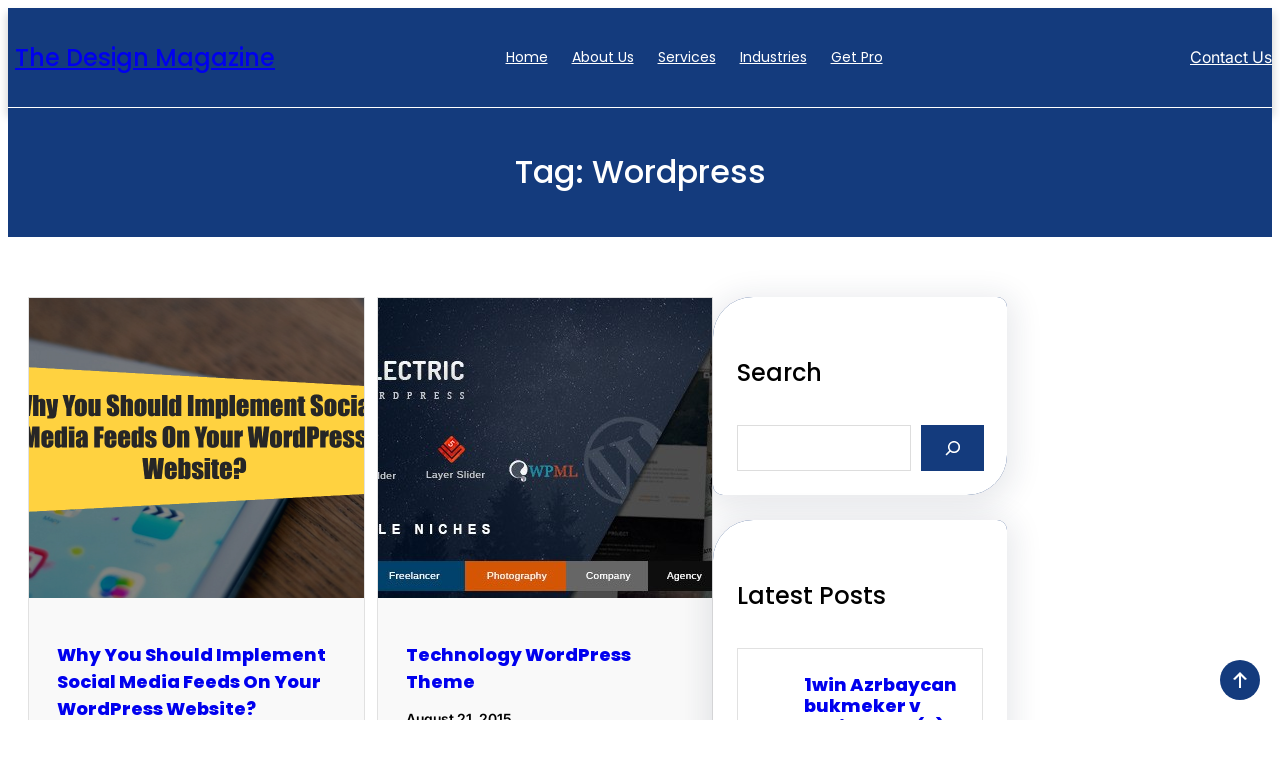

--- FILE ---
content_type: text/html; charset=UTF-8
request_url: https://thedesignmag.com/tag/wordpress/
body_size: 21183
content:
<!DOCTYPE html>
<html lang="en-US">
<head>
	<meta charset="UTF-8" />
	<meta name="viewport" content="width=device-width, initial-scale=1" />
<meta name='robots' content='max-image-preview:large' />
<title>Wordpress &#8211; The Design Magazine</title>
<link rel="alternate" type="application/rss+xml" title="The Design Magazine &raquo; Feed" href="https://thedesignmag.com/feed/" />
<link rel="alternate" type="application/rss+xml" title="The Design Magazine &raquo; Comments Feed" href="https://thedesignmag.com/comments/feed/" />
<link rel="alternate" type="application/rss+xml" title="The Design Magazine &raquo; Wordpress Tag Feed" href="https://thedesignmag.com/tag/wordpress/feed/" />
<style id='wp-img-auto-sizes-contain-inline-css'>
img:is([sizes=auto i],[sizes^="auto," i]){contain-intrinsic-size:3000px 1500px}
/*# sourceURL=wp-img-auto-sizes-contain-inline-css */
</style>
<style id='wp-block-paragraph-inline-css'>
.is-small-text{font-size:.875em}.is-regular-text{font-size:1em}.is-large-text{font-size:2.25em}.is-larger-text{font-size:3em}.has-drop-cap:not(:focus):first-letter{float:left;font-size:8.4em;font-style:normal;font-weight:100;line-height:.68;margin:.05em .1em 0 0;text-transform:uppercase}body.rtl .has-drop-cap:not(:focus):first-letter{float:none;margin-left:.1em}p.has-drop-cap.has-background{overflow:hidden}:root :where(p.has-background){padding:1.25em 2.375em}:where(p.has-text-color:not(.has-link-color)) a{color:inherit}p.has-text-align-left[style*="writing-mode:vertical-lr"],p.has-text-align-right[style*="writing-mode:vertical-rl"]{rotate:180deg}
/*# sourceURL=https://thedesignmag.com/wp-includes/blocks/paragraph/style.min.css */
</style>
<style id='wp-block-group-inline-css'>
.wp-block-group{box-sizing:border-box}:where(.wp-block-group.wp-block-group-is-layout-constrained){position:relative}
/*# sourceURL=https://thedesignmag.com/wp-includes/blocks/group/style.min.css */
</style>
<style id='wp-block-group-theme-inline-css'>
:where(.wp-block-group.has-background){padding:1.25em 2.375em}
/*# sourceURL=https://thedesignmag.com/wp-includes/blocks/group/theme.min.css */
</style>
<style id='wp-block-site-title-inline-css'>
.wp-block-site-title{box-sizing:border-box}.wp-block-site-title :where(a){color:inherit;font-family:inherit;font-size:inherit;font-style:inherit;font-weight:inherit;letter-spacing:inherit;line-height:inherit;text-decoration:inherit}
/*# sourceURL=https://thedesignmag.com/wp-includes/blocks/site-title/style.min.css */
</style>
<style id='wp-block-navigation-link-inline-css'>
.wp-block-navigation .wp-block-navigation-item__label{overflow-wrap:break-word}.wp-block-navigation .wp-block-navigation-item__description{display:none}.link-ui-tools{outline:1px solid #f0f0f0;padding:8px}.link-ui-block-inserter{padding-top:8px}.link-ui-block-inserter__back{margin-left:8px;text-transform:uppercase}
/*# sourceURL=https://thedesignmag.com/wp-includes/blocks/navigation-link/style.min.css */
</style>
<link rel='stylesheet' id='wp-block-navigation-css' href='https://thedesignmag.com/wp-includes/blocks/navigation/style.min.css?ver=6.9' media='all' />
<style id='wp-block-button-inline-css'>
.wp-block-button__link{align-content:center;box-sizing:border-box;cursor:pointer;display:inline-block;height:100%;text-align:center;word-break:break-word}.wp-block-button__link.aligncenter{text-align:center}.wp-block-button__link.alignright{text-align:right}:where(.wp-block-button__link){border-radius:9999px;box-shadow:none;padding:calc(.667em + 2px) calc(1.333em + 2px);text-decoration:none}.wp-block-button[style*=text-decoration] .wp-block-button__link{text-decoration:inherit}.wp-block-buttons>.wp-block-button.has-custom-width{max-width:none}.wp-block-buttons>.wp-block-button.has-custom-width .wp-block-button__link{width:100%}.wp-block-buttons>.wp-block-button.has-custom-font-size .wp-block-button__link{font-size:inherit}.wp-block-buttons>.wp-block-button.wp-block-button__width-25{width:calc(25% - var(--wp--style--block-gap, .5em)*.75)}.wp-block-buttons>.wp-block-button.wp-block-button__width-50{width:calc(50% - var(--wp--style--block-gap, .5em)*.5)}.wp-block-buttons>.wp-block-button.wp-block-button__width-75{width:calc(75% - var(--wp--style--block-gap, .5em)*.25)}.wp-block-buttons>.wp-block-button.wp-block-button__width-100{flex-basis:100%;width:100%}.wp-block-buttons.is-vertical>.wp-block-button.wp-block-button__width-25{width:25%}.wp-block-buttons.is-vertical>.wp-block-button.wp-block-button__width-50{width:50%}.wp-block-buttons.is-vertical>.wp-block-button.wp-block-button__width-75{width:75%}.wp-block-button.is-style-squared,.wp-block-button__link.wp-block-button.is-style-squared{border-radius:0}.wp-block-button.no-border-radius,.wp-block-button__link.no-border-radius{border-radius:0!important}:root :where(.wp-block-button .wp-block-button__link.is-style-outline),:root :where(.wp-block-button.is-style-outline>.wp-block-button__link){border:2px solid;padding:.667em 1.333em}:root :where(.wp-block-button .wp-block-button__link.is-style-outline:not(.has-text-color)),:root :where(.wp-block-button.is-style-outline>.wp-block-button__link:not(.has-text-color)){color:currentColor}:root :where(.wp-block-button .wp-block-button__link.is-style-outline:not(.has-background)),:root :where(.wp-block-button.is-style-outline>.wp-block-button__link:not(.has-background)){background-color:initial;background-image:none}
/*# sourceURL=https://thedesignmag.com/wp-includes/blocks/button/style.min.css */
</style>
<style id='wp-block-buttons-inline-css'>
.wp-block-buttons{box-sizing:border-box}.wp-block-buttons.is-vertical{flex-direction:column}.wp-block-buttons.is-vertical>.wp-block-button:last-child{margin-bottom:0}.wp-block-buttons>.wp-block-button{display:inline-block;margin:0}.wp-block-buttons.is-content-justification-left{justify-content:flex-start}.wp-block-buttons.is-content-justification-left.is-vertical{align-items:flex-start}.wp-block-buttons.is-content-justification-center{justify-content:center}.wp-block-buttons.is-content-justification-center.is-vertical{align-items:center}.wp-block-buttons.is-content-justification-right{justify-content:flex-end}.wp-block-buttons.is-content-justification-right.is-vertical{align-items:flex-end}.wp-block-buttons.is-content-justification-space-between{justify-content:space-between}.wp-block-buttons.aligncenter{text-align:center}.wp-block-buttons:not(.is-content-justification-space-between,.is-content-justification-right,.is-content-justification-left,.is-content-justification-center) .wp-block-button.aligncenter{margin-left:auto;margin-right:auto;width:100%}.wp-block-buttons[style*=text-decoration] .wp-block-button,.wp-block-buttons[style*=text-decoration] .wp-block-button__link{text-decoration:inherit}.wp-block-buttons.has-custom-font-size .wp-block-button__link{font-size:inherit}.wp-block-buttons .wp-block-button__link{width:100%}.wp-block-button.aligncenter{text-align:center}
/*# sourceURL=https://thedesignmag.com/wp-includes/blocks/buttons/style.min.css */
</style>
<style id='wp-block-template-part-theme-inline-css'>
:root :where(.wp-block-template-part.has-background){margin-bottom:0;margin-top:0;padding:1.25em 2.375em}
/*# sourceURL=https://thedesignmag.com/wp-includes/blocks/template-part/theme.min.css */
</style>
<style id='wp-block-query-title-inline-css'>
.wp-block-query-title{box-sizing:border-box}
/*# sourceURL=https://thedesignmag.com/wp-includes/blocks/query-title/style.min.css */
</style>
<link rel='stylesheet' id='wp-block-cover-css' href='https://thedesignmag.com/wp-includes/blocks/cover/style.min.css?ver=6.9' media='all' />
<style id='wp-block-post-title-inline-css'>
.wp-block-post-title{box-sizing:border-box;word-break:break-word}.wp-block-post-title :where(a){display:inline-block;font-family:inherit;font-size:inherit;font-style:inherit;font-weight:inherit;letter-spacing:inherit;line-height:inherit;text-decoration:inherit}
/*# sourceURL=https://thedesignmag.com/wp-includes/blocks/post-title/style.min.css */
</style>
<style id='wp-block-post-date-inline-css'>
.wp-block-post-date{box-sizing:border-box}
/*# sourceURL=https://thedesignmag.com/wp-includes/blocks/post-date/style.min.css */
</style>
<style id='wp-block-post-excerpt-inline-css'>
:where(.wp-block-post-excerpt){box-sizing:border-box;margin-bottom:var(--wp--style--block-gap);margin-top:var(--wp--style--block-gap)}.wp-block-post-excerpt__excerpt{margin-bottom:0;margin-top:0}.wp-block-post-excerpt__more-text{margin-bottom:0;margin-top:var(--wp--style--block-gap)}.wp-block-post-excerpt__more-link{display:inline-block}
/*# sourceURL=https://thedesignmag.com/wp-includes/blocks/post-excerpt/style.min.css */
</style>
<style id='wp-block-post-template-inline-css'>
.wp-block-post-template{box-sizing:border-box;list-style:none;margin-bottom:0;margin-top:0;max-width:100%;padding:0}.wp-block-post-template.is-flex-container{display:flex;flex-direction:row;flex-wrap:wrap;gap:1.25em}.wp-block-post-template.is-flex-container>li{margin:0;width:100%}@media (min-width:600px){.wp-block-post-template.is-flex-container.is-flex-container.columns-2>li{width:calc(50% - .625em)}.wp-block-post-template.is-flex-container.is-flex-container.columns-3>li{width:calc(33.33333% - .83333em)}.wp-block-post-template.is-flex-container.is-flex-container.columns-4>li{width:calc(25% - .9375em)}.wp-block-post-template.is-flex-container.is-flex-container.columns-5>li{width:calc(20% - 1em)}.wp-block-post-template.is-flex-container.is-flex-container.columns-6>li{width:calc(16.66667% - 1.04167em)}}@media (max-width:600px){.wp-block-post-template-is-layout-grid.wp-block-post-template-is-layout-grid.wp-block-post-template-is-layout-grid.wp-block-post-template-is-layout-grid{grid-template-columns:1fr}}.wp-block-post-template-is-layout-constrained>li>.alignright,.wp-block-post-template-is-layout-flow>li>.alignright{float:right;margin-inline-end:0;margin-inline-start:2em}.wp-block-post-template-is-layout-constrained>li>.alignleft,.wp-block-post-template-is-layout-flow>li>.alignleft{float:left;margin-inline-end:2em;margin-inline-start:0}.wp-block-post-template-is-layout-constrained>li>.aligncenter,.wp-block-post-template-is-layout-flow>li>.aligncenter{margin-inline-end:auto;margin-inline-start:auto}
/*# sourceURL=https://thedesignmag.com/wp-includes/blocks/post-template/style.min.css */
</style>
<style id='wp-block-spacer-inline-css'>
.wp-block-spacer{clear:both}
/*# sourceURL=https://thedesignmag.com/wp-includes/blocks/spacer/style.min.css */
</style>
<style id='wp-block-heading-inline-css'>
h1:where(.wp-block-heading).has-background,h2:where(.wp-block-heading).has-background,h3:where(.wp-block-heading).has-background,h4:where(.wp-block-heading).has-background,h5:where(.wp-block-heading).has-background,h6:where(.wp-block-heading).has-background{padding:1.25em 2.375em}h1.has-text-align-left[style*=writing-mode]:where([style*=vertical-lr]),h1.has-text-align-right[style*=writing-mode]:where([style*=vertical-rl]),h2.has-text-align-left[style*=writing-mode]:where([style*=vertical-lr]),h2.has-text-align-right[style*=writing-mode]:where([style*=vertical-rl]),h3.has-text-align-left[style*=writing-mode]:where([style*=vertical-lr]),h3.has-text-align-right[style*=writing-mode]:where([style*=vertical-rl]),h4.has-text-align-left[style*=writing-mode]:where([style*=vertical-lr]),h4.has-text-align-right[style*=writing-mode]:where([style*=vertical-rl]),h5.has-text-align-left[style*=writing-mode]:where([style*=vertical-lr]),h5.has-text-align-right[style*=writing-mode]:where([style*=vertical-rl]),h6.has-text-align-left[style*=writing-mode]:where([style*=vertical-lr]),h6.has-text-align-right[style*=writing-mode]:where([style*=vertical-rl]){rotate:180deg}
/*# sourceURL=https://thedesignmag.com/wp-includes/blocks/heading/style.min.css */
</style>
<style id='wp-block-search-inline-css'>
.wp-block-search__button{margin-left:10px;word-break:normal}.wp-block-search__button.has-icon{line-height:0}.wp-block-search__button svg{height:1.25em;min-height:24px;min-width:24px;width:1.25em;fill:currentColor;vertical-align:text-bottom}:where(.wp-block-search__button){border:1px solid #ccc;padding:6px 10px}.wp-block-search__inside-wrapper{display:flex;flex:auto;flex-wrap:nowrap;max-width:100%}.wp-block-search__label{width:100%}.wp-block-search.wp-block-search__button-only .wp-block-search__button{box-sizing:border-box;display:flex;flex-shrink:0;justify-content:center;margin-left:0;max-width:100%}.wp-block-search.wp-block-search__button-only .wp-block-search__inside-wrapper{min-width:0!important;transition-property:width}.wp-block-search.wp-block-search__button-only .wp-block-search__input{flex-basis:100%;transition-duration:.3s}.wp-block-search.wp-block-search__button-only.wp-block-search__searchfield-hidden,.wp-block-search.wp-block-search__button-only.wp-block-search__searchfield-hidden .wp-block-search__inside-wrapper{overflow:hidden}.wp-block-search.wp-block-search__button-only.wp-block-search__searchfield-hidden .wp-block-search__input{border-left-width:0!important;border-right-width:0!important;flex-basis:0;flex-grow:0;margin:0;min-width:0!important;padding-left:0!important;padding-right:0!important;width:0!important}:where(.wp-block-search__input){appearance:none;border:1px solid #949494;flex-grow:1;font-family:inherit;font-size:inherit;font-style:inherit;font-weight:inherit;letter-spacing:inherit;line-height:inherit;margin-left:0;margin-right:0;min-width:3rem;padding:8px;text-decoration:unset!important;text-transform:inherit}:where(.wp-block-search__button-inside .wp-block-search__inside-wrapper){background-color:#fff;border:1px solid #949494;box-sizing:border-box;padding:4px}:where(.wp-block-search__button-inside .wp-block-search__inside-wrapper) .wp-block-search__input{border:none;border-radius:0;padding:0 4px}:where(.wp-block-search__button-inside .wp-block-search__inside-wrapper) .wp-block-search__input:focus{outline:none}:where(.wp-block-search__button-inside .wp-block-search__inside-wrapper) :where(.wp-block-search__button){padding:4px 8px}.wp-block-search.aligncenter .wp-block-search__inside-wrapper{margin:auto}.wp-block[data-align=right] .wp-block-search.wp-block-search__button-only .wp-block-search__inside-wrapper{float:right}
/*# sourceURL=https://thedesignmag.com/wp-includes/blocks/search/style.min.css */
</style>
<style id='wp-block-search-theme-inline-css'>
.wp-block-search .wp-block-search__label{font-weight:700}.wp-block-search__button{border:1px solid #ccc;padding:.375em .625em}
/*# sourceURL=https://thedesignmag.com/wp-includes/blocks/search/theme.min.css */
</style>
<style id='wp-block-columns-inline-css'>
.wp-block-columns{box-sizing:border-box;display:flex;flex-wrap:wrap!important}@media (min-width:782px){.wp-block-columns{flex-wrap:nowrap!important}}.wp-block-columns{align-items:normal!important}.wp-block-columns.are-vertically-aligned-top{align-items:flex-start}.wp-block-columns.are-vertically-aligned-center{align-items:center}.wp-block-columns.are-vertically-aligned-bottom{align-items:flex-end}@media (max-width:781px){.wp-block-columns:not(.is-not-stacked-on-mobile)>.wp-block-column{flex-basis:100%!important}}@media (min-width:782px){.wp-block-columns:not(.is-not-stacked-on-mobile)>.wp-block-column{flex-basis:0;flex-grow:1}.wp-block-columns:not(.is-not-stacked-on-mobile)>.wp-block-column[style*=flex-basis]{flex-grow:0}}.wp-block-columns.is-not-stacked-on-mobile{flex-wrap:nowrap!important}.wp-block-columns.is-not-stacked-on-mobile>.wp-block-column{flex-basis:0;flex-grow:1}.wp-block-columns.is-not-stacked-on-mobile>.wp-block-column[style*=flex-basis]{flex-grow:0}:where(.wp-block-columns){margin-bottom:1.75em}:where(.wp-block-columns.has-background){padding:1.25em 2.375em}.wp-block-column{flex-grow:1;min-width:0;overflow-wrap:break-word;word-break:break-word}.wp-block-column.is-vertically-aligned-top{align-self:flex-start}.wp-block-column.is-vertically-aligned-center{align-self:center}.wp-block-column.is-vertically-aligned-bottom{align-self:flex-end}.wp-block-column.is-vertically-aligned-stretch{align-self:stretch}.wp-block-column.is-vertically-aligned-bottom,.wp-block-column.is-vertically-aligned-center,.wp-block-column.is-vertically-aligned-top{width:100%}
/*# sourceURL=https://thedesignmag.com/wp-includes/blocks/columns/style.min.css */
</style>
<style id='wp-block-archives-inline-css'>
.wp-block-archives{box-sizing:border-box}.wp-block-archives-dropdown label{display:block}
/*# sourceURL=https://thedesignmag.com/wp-includes/blocks/archives/style.min.css */
</style>
<style id='wp-block-categories-inline-css'>
.wp-block-categories{box-sizing:border-box}.wp-block-categories.alignleft{margin-right:2em}.wp-block-categories.alignright{margin-left:2em}.wp-block-categories.wp-block-categories-dropdown.aligncenter{text-align:center}.wp-block-categories .wp-block-categories__label{display:block;width:100%}
/*# sourceURL=https://thedesignmag.com/wp-includes/blocks/categories/style.min.css */
</style>
<style id='wp-block-social-links-inline-css'>
.wp-block-social-links{background:none;box-sizing:border-box;margin-left:0;padding-left:0;padding-right:0;text-indent:0}.wp-block-social-links .wp-social-link a,.wp-block-social-links .wp-social-link a:hover{border-bottom:0;box-shadow:none;text-decoration:none}.wp-block-social-links .wp-social-link svg{height:1em;width:1em}.wp-block-social-links .wp-social-link span:not(.screen-reader-text){font-size:.65em;margin-left:.5em;margin-right:.5em}.wp-block-social-links.has-small-icon-size{font-size:16px}.wp-block-social-links,.wp-block-social-links.has-normal-icon-size{font-size:24px}.wp-block-social-links.has-large-icon-size{font-size:36px}.wp-block-social-links.has-huge-icon-size{font-size:48px}.wp-block-social-links.aligncenter{display:flex;justify-content:center}.wp-block-social-links.alignright{justify-content:flex-end}.wp-block-social-link{border-radius:9999px;display:block}@media not (prefers-reduced-motion){.wp-block-social-link{transition:transform .1s ease}}.wp-block-social-link{height:auto}.wp-block-social-link a{align-items:center;display:flex;line-height:0}.wp-block-social-link:hover{transform:scale(1.1)}.wp-block-social-links .wp-block-social-link.wp-social-link{display:inline-block;margin:0;padding:0}.wp-block-social-links .wp-block-social-link.wp-social-link .wp-block-social-link-anchor,.wp-block-social-links .wp-block-social-link.wp-social-link .wp-block-social-link-anchor svg,.wp-block-social-links .wp-block-social-link.wp-social-link .wp-block-social-link-anchor:active,.wp-block-social-links .wp-block-social-link.wp-social-link .wp-block-social-link-anchor:hover,.wp-block-social-links .wp-block-social-link.wp-social-link .wp-block-social-link-anchor:visited{color:currentColor;fill:currentColor}:where(.wp-block-social-links:not(.is-style-logos-only)) .wp-social-link{background-color:#f0f0f0;color:#444}:where(.wp-block-social-links:not(.is-style-logos-only)) .wp-social-link-amazon{background-color:#f90;color:#fff}:where(.wp-block-social-links:not(.is-style-logos-only)) .wp-social-link-bandcamp{background-color:#1ea0c3;color:#fff}:where(.wp-block-social-links:not(.is-style-logos-only)) .wp-social-link-behance{background-color:#0757fe;color:#fff}:where(.wp-block-social-links:not(.is-style-logos-only)) .wp-social-link-bluesky{background-color:#0a7aff;color:#fff}:where(.wp-block-social-links:not(.is-style-logos-only)) .wp-social-link-codepen{background-color:#1e1f26;color:#fff}:where(.wp-block-social-links:not(.is-style-logos-only)) .wp-social-link-deviantart{background-color:#02e49b;color:#fff}:where(.wp-block-social-links:not(.is-style-logos-only)) .wp-social-link-discord{background-color:#5865f2;color:#fff}:where(.wp-block-social-links:not(.is-style-logos-only)) .wp-social-link-dribbble{background-color:#e94c89;color:#fff}:where(.wp-block-social-links:not(.is-style-logos-only)) .wp-social-link-dropbox{background-color:#4280ff;color:#fff}:where(.wp-block-social-links:not(.is-style-logos-only)) .wp-social-link-etsy{background-color:#f45800;color:#fff}:where(.wp-block-social-links:not(.is-style-logos-only)) .wp-social-link-facebook{background-color:#0866ff;color:#fff}:where(.wp-block-social-links:not(.is-style-logos-only)) .wp-social-link-fivehundredpx{background-color:#000;color:#fff}:where(.wp-block-social-links:not(.is-style-logos-only)) .wp-social-link-flickr{background-color:#0461dd;color:#fff}:where(.wp-block-social-links:not(.is-style-logos-only)) .wp-social-link-foursquare{background-color:#e65678;color:#fff}:where(.wp-block-social-links:not(.is-style-logos-only)) .wp-social-link-github{background-color:#24292d;color:#fff}:where(.wp-block-social-links:not(.is-style-logos-only)) .wp-social-link-goodreads{background-color:#eceadd;color:#382110}:where(.wp-block-social-links:not(.is-style-logos-only)) .wp-social-link-google{background-color:#ea4434;color:#fff}:where(.wp-block-social-links:not(.is-style-logos-only)) .wp-social-link-gravatar{background-color:#1d4fc4;color:#fff}:where(.wp-block-social-links:not(.is-style-logos-only)) .wp-social-link-instagram{background-color:#f00075;color:#fff}:where(.wp-block-social-links:not(.is-style-logos-only)) .wp-social-link-lastfm{background-color:#e21b24;color:#fff}:where(.wp-block-social-links:not(.is-style-logos-only)) .wp-social-link-linkedin{background-color:#0d66c2;color:#fff}:where(.wp-block-social-links:not(.is-style-logos-only)) .wp-social-link-mastodon{background-color:#3288d4;color:#fff}:where(.wp-block-social-links:not(.is-style-logos-only)) .wp-social-link-medium{background-color:#000;color:#fff}:where(.wp-block-social-links:not(.is-style-logos-only)) .wp-social-link-meetup{background-color:#f6405f;color:#fff}:where(.wp-block-social-links:not(.is-style-logos-only)) .wp-social-link-patreon{background-color:#000;color:#fff}:where(.wp-block-social-links:not(.is-style-logos-only)) .wp-social-link-pinterest{background-color:#e60122;color:#fff}:where(.wp-block-social-links:not(.is-style-logos-only)) .wp-social-link-pocket{background-color:#ef4155;color:#fff}:where(.wp-block-social-links:not(.is-style-logos-only)) .wp-social-link-reddit{background-color:#ff4500;color:#fff}:where(.wp-block-social-links:not(.is-style-logos-only)) .wp-social-link-skype{background-color:#0478d7;color:#fff}:where(.wp-block-social-links:not(.is-style-logos-only)) .wp-social-link-snapchat{background-color:#fefc00;color:#fff;stroke:#000}:where(.wp-block-social-links:not(.is-style-logos-only)) .wp-social-link-soundcloud{background-color:#ff5600;color:#fff}:where(.wp-block-social-links:not(.is-style-logos-only)) .wp-social-link-spotify{background-color:#1bd760;color:#fff}:where(.wp-block-social-links:not(.is-style-logos-only)) .wp-social-link-telegram{background-color:#2aabee;color:#fff}:where(.wp-block-social-links:not(.is-style-logos-only)) .wp-social-link-threads{background-color:#000;color:#fff}:where(.wp-block-social-links:not(.is-style-logos-only)) .wp-social-link-tiktok{background-color:#000;color:#fff}:where(.wp-block-social-links:not(.is-style-logos-only)) .wp-social-link-tumblr{background-color:#011835;color:#fff}:where(.wp-block-social-links:not(.is-style-logos-only)) .wp-social-link-twitch{background-color:#6440a4;color:#fff}:where(.wp-block-social-links:not(.is-style-logos-only)) .wp-social-link-twitter{background-color:#1da1f2;color:#fff}:where(.wp-block-social-links:not(.is-style-logos-only)) .wp-social-link-vimeo{background-color:#1eb7ea;color:#fff}:where(.wp-block-social-links:not(.is-style-logos-only)) .wp-social-link-vk{background-color:#4680c2;color:#fff}:where(.wp-block-social-links:not(.is-style-logos-only)) .wp-social-link-wordpress{background-color:#3499cd;color:#fff}:where(.wp-block-social-links:not(.is-style-logos-only)) .wp-social-link-whatsapp{background-color:#25d366;color:#fff}:where(.wp-block-social-links:not(.is-style-logos-only)) .wp-social-link-x{background-color:#000;color:#fff}:where(.wp-block-social-links:not(.is-style-logos-only)) .wp-social-link-yelp{background-color:#d32422;color:#fff}:where(.wp-block-social-links:not(.is-style-logos-only)) .wp-social-link-youtube{background-color:red;color:#fff}:where(.wp-block-social-links.is-style-logos-only) .wp-social-link{background:none}:where(.wp-block-social-links.is-style-logos-only) .wp-social-link svg{height:1.25em;width:1.25em}:where(.wp-block-social-links.is-style-logos-only) .wp-social-link-amazon{color:#f90}:where(.wp-block-social-links.is-style-logos-only) .wp-social-link-bandcamp{color:#1ea0c3}:where(.wp-block-social-links.is-style-logos-only) .wp-social-link-behance{color:#0757fe}:where(.wp-block-social-links.is-style-logos-only) .wp-social-link-bluesky{color:#0a7aff}:where(.wp-block-social-links.is-style-logos-only) .wp-social-link-codepen{color:#1e1f26}:where(.wp-block-social-links.is-style-logos-only) .wp-social-link-deviantart{color:#02e49b}:where(.wp-block-social-links.is-style-logos-only) .wp-social-link-discord{color:#5865f2}:where(.wp-block-social-links.is-style-logos-only) .wp-social-link-dribbble{color:#e94c89}:where(.wp-block-social-links.is-style-logos-only) .wp-social-link-dropbox{color:#4280ff}:where(.wp-block-social-links.is-style-logos-only) .wp-social-link-etsy{color:#f45800}:where(.wp-block-social-links.is-style-logos-only) .wp-social-link-facebook{color:#0866ff}:where(.wp-block-social-links.is-style-logos-only) .wp-social-link-fivehundredpx{color:#000}:where(.wp-block-social-links.is-style-logos-only) .wp-social-link-flickr{color:#0461dd}:where(.wp-block-social-links.is-style-logos-only) .wp-social-link-foursquare{color:#e65678}:where(.wp-block-social-links.is-style-logos-only) .wp-social-link-github{color:#24292d}:where(.wp-block-social-links.is-style-logos-only) .wp-social-link-goodreads{color:#382110}:where(.wp-block-social-links.is-style-logos-only) .wp-social-link-google{color:#ea4434}:where(.wp-block-social-links.is-style-logos-only) .wp-social-link-gravatar{color:#1d4fc4}:where(.wp-block-social-links.is-style-logos-only) .wp-social-link-instagram{color:#f00075}:where(.wp-block-social-links.is-style-logos-only) .wp-social-link-lastfm{color:#e21b24}:where(.wp-block-social-links.is-style-logos-only) .wp-social-link-linkedin{color:#0d66c2}:where(.wp-block-social-links.is-style-logos-only) .wp-social-link-mastodon{color:#3288d4}:where(.wp-block-social-links.is-style-logos-only) .wp-social-link-medium{color:#000}:where(.wp-block-social-links.is-style-logos-only) .wp-social-link-meetup{color:#f6405f}:where(.wp-block-social-links.is-style-logos-only) .wp-social-link-patreon{color:#000}:where(.wp-block-social-links.is-style-logos-only) .wp-social-link-pinterest{color:#e60122}:where(.wp-block-social-links.is-style-logos-only) .wp-social-link-pocket{color:#ef4155}:where(.wp-block-social-links.is-style-logos-only) .wp-social-link-reddit{color:#ff4500}:where(.wp-block-social-links.is-style-logos-only) .wp-social-link-skype{color:#0478d7}:where(.wp-block-social-links.is-style-logos-only) .wp-social-link-snapchat{color:#fff;stroke:#000}:where(.wp-block-social-links.is-style-logos-only) .wp-social-link-soundcloud{color:#ff5600}:where(.wp-block-social-links.is-style-logos-only) .wp-social-link-spotify{color:#1bd760}:where(.wp-block-social-links.is-style-logos-only) .wp-social-link-telegram{color:#2aabee}:where(.wp-block-social-links.is-style-logos-only) .wp-social-link-threads{color:#000}:where(.wp-block-social-links.is-style-logos-only) .wp-social-link-tiktok{color:#000}:where(.wp-block-social-links.is-style-logos-only) .wp-social-link-tumblr{color:#011835}:where(.wp-block-social-links.is-style-logos-only) .wp-social-link-twitch{color:#6440a4}:where(.wp-block-social-links.is-style-logos-only) .wp-social-link-twitter{color:#1da1f2}:where(.wp-block-social-links.is-style-logos-only) .wp-social-link-vimeo{color:#1eb7ea}:where(.wp-block-social-links.is-style-logos-only) .wp-social-link-vk{color:#4680c2}:where(.wp-block-social-links.is-style-logos-only) .wp-social-link-whatsapp{color:#25d366}:where(.wp-block-social-links.is-style-logos-only) .wp-social-link-wordpress{color:#3499cd}:where(.wp-block-social-links.is-style-logos-only) .wp-social-link-x{color:#000}:where(.wp-block-social-links.is-style-logos-only) .wp-social-link-yelp{color:#d32422}:where(.wp-block-social-links.is-style-logos-only) .wp-social-link-youtube{color:red}.wp-block-social-links.is-style-pill-shape .wp-social-link{width:auto}:root :where(.wp-block-social-links .wp-social-link a){padding:.25em}:root :where(.wp-block-social-links.is-style-logos-only .wp-social-link a){padding:0}:root :where(.wp-block-social-links.is-style-pill-shape .wp-social-link a){padding-left:.6666666667em;padding-right:.6666666667em}.wp-block-social-links:not(.has-icon-color):not(.has-icon-background-color) .wp-social-link-snapchat .wp-block-social-link-label{color:#000}
/*# sourceURL=https://thedesignmag.com/wp-includes/blocks/social-links/style.min.css */
</style>
<style id='wp-block-library-inline-css'>
:root{--wp-block-synced-color:#7a00df;--wp-block-synced-color--rgb:122,0,223;--wp-bound-block-color:var(--wp-block-synced-color);--wp-editor-canvas-background:#ddd;--wp-admin-theme-color:#007cba;--wp-admin-theme-color--rgb:0,124,186;--wp-admin-theme-color-darker-10:#006ba1;--wp-admin-theme-color-darker-10--rgb:0,107,160.5;--wp-admin-theme-color-darker-20:#005a87;--wp-admin-theme-color-darker-20--rgb:0,90,135;--wp-admin-border-width-focus:2px}@media (min-resolution:192dpi){:root{--wp-admin-border-width-focus:1.5px}}.wp-element-button{cursor:pointer}:root .has-very-light-gray-background-color{background-color:#eee}:root .has-very-dark-gray-background-color{background-color:#313131}:root .has-very-light-gray-color{color:#eee}:root .has-very-dark-gray-color{color:#313131}:root .has-vivid-green-cyan-to-vivid-cyan-blue-gradient-background{background:linear-gradient(135deg,#00d084,#0693e3)}:root .has-purple-crush-gradient-background{background:linear-gradient(135deg,#34e2e4,#4721fb 50%,#ab1dfe)}:root .has-hazy-dawn-gradient-background{background:linear-gradient(135deg,#faaca8,#dad0ec)}:root .has-subdued-olive-gradient-background{background:linear-gradient(135deg,#fafae1,#67a671)}:root .has-atomic-cream-gradient-background{background:linear-gradient(135deg,#fdd79a,#004a59)}:root .has-nightshade-gradient-background{background:linear-gradient(135deg,#330968,#31cdcf)}:root .has-midnight-gradient-background{background:linear-gradient(135deg,#020381,#2874fc)}:root{--wp--preset--font-size--normal:16px;--wp--preset--font-size--huge:42px}.has-regular-font-size{font-size:1em}.has-larger-font-size{font-size:2.625em}.has-normal-font-size{font-size:var(--wp--preset--font-size--normal)}.has-huge-font-size{font-size:var(--wp--preset--font-size--huge)}.has-text-align-center{text-align:center}.has-text-align-left{text-align:left}.has-text-align-right{text-align:right}.has-fit-text{white-space:nowrap!important}#end-resizable-editor-section{display:none}.aligncenter{clear:both}.items-justified-left{justify-content:flex-start}.items-justified-center{justify-content:center}.items-justified-right{justify-content:flex-end}.items-justified-space-between{justify-content:space-between}.screen-reader-text{border:0;clip-path:inset(50%);height:1px;margin:-1px;overflow:hidden;padding:0;position:absolute;width:1px;word-wrap:normal!important}.screen-reader-text:focus{background-color:#ddd;clip-path:none;color:#444;display:block;font-size:1em;height:auto;left:5px;line-height:normal;padding:15px 23px 14px;text-decoration:none;top:5px;width:auto;z-index:100000}html :where(.has-border-color){border-style:solid}html :where([style*=border-top-color]){border-top-style:solid}html :where([style*=border-right-color]){border-right-style:solid}html :where([style*=border-bottom-color]){border-bottom-style:solid}html :where([style*=border-left-color]){border-left-style:solid}html :where([style*=border-width]){border-style:solid}html :where([style*=border-top-width]){border-top-style:solid}html :where([style*=border-right-width]){border-right-style:solid}html :where([style*=border-bottom-width]){border-bottom-style:solid}html :where([style*=border-left-width]){border-left-style:solid}html :where(img[class*=wp-image-]){height:auto;max-width:100%}:where(figure){margin:0 0 1em}html :where(.is-position-sticky){--wp-admin--admin-bar--position-offset:var(--wp-admin--admin-bar--height,0px)}@media screen and (max-width:600px){html :where(.is-position-sticky){--wp-admin--admin-bar--position-offset:0px}}
/*# sourceURL=/wp-includes/css/dist/block-library/common.min.css */
</style>
<style id='global-styles-inline-css'>
:root{--wp--preset--aspect-ratio--square: 1;--wp--preset--aspect-ratio--4-3: 4/3;--wp--preset--aspect-ratio--3-4: 3/4;--wp--preset--aspect-ratio--3-2: 3/2;--wp--preset--aspect-ratio--2-3: 2/3;--wp--preset--aspect-ratio--16-9: 16/9;--wp--preset--aspect-ratio--9-16: 9/16;--wp--preset--color--black: #000000;--wp--preset--color--cyan-bluish-gray: #abb8c3;--wp--preset--color--white: #ffffff;--wp--preset--color--pale-pink: #f78da7;--wp--preset--color--vivid-red: #cf2e2e;--wp--preset--color--luminous-vivid-orange: #ff6900;--wp--preset--color--luminous-vivid-amber: #fcb900;--wp--preset--color--light-green-cyan: #7bdcb5;--wp--preset--color--vivid-green-cyan: #00d084;--wp--preset--color--pale-cyan-blue: #8ed1fc;--wp--preset--color--vivid-cyan-blue: #0693e3;--wp--preset--color--vivid-purple: #9b51e0;--wp--preset--color--accent: #143B7D;--wp--preset--color--secaccent: #235DC4;--wp--preset--color--thirdaccent: #E5781A;--wp--preset--color--fourthaccent: #1A1A1A;--wp--preset--color--background: #fff;--wp--preset--color--fourground: #f5fafd;--wp--preset--color--secbackground: #ebf3ff;--wp--preset--color--primary: #000000;--wp--preset--color--secondary: #fff;--wp--preset--color--tertiary: #121212;--wp--preset--gradient--vivid-cyan-blue-to-vivid-purple: linear-gradient(135deg,rgb(6,147,227) 0%,rgb(155,81,224) 100%);--wp--preset--gradient--light-green-cyan-to-vivid-green-cyan: linear-gradient(135deg,rgb(122,220,180) 0%,rgb(0,208,130) 100%);--wp--preset--gradient--luminous-vivid-amber-to-luminous-vivid-orange: linear-gradient(135deg,rgb(252,185,0) 0%,rgb(255,105,0) 100%);--wp--preset--gradient--luminous-vivid-orange-to-vivid-red: linear-gradient(135deg,rgb(255,105,0) 0%,rgb(207,46,46) 100%);--wp--preset--gradient--very-light-gray-to-cyan-bluish-gray: linear-gradient(135deg,rgb(238,238,238) 0%,rgb(169,184,195) 100%);--wp--preset--gradient--cool-to-warm-spectrum: linear-gradient(135deg,rgb(74,234,220) 0%,rgb(151,120,209) 20%,rgb(207,42,186) 40%,rgb(238,44,130) 60%,rgb(251,105,98) 80%,rgb(254,248,76) 100%);--wp--preset--gradient--blush-light-purple: linear-gradient(135deg,rgb(255,206,236) 0%,rgb(152,150,240) 100%);--wp--preset--gradient--blush-bordeaux: linear-gradient(135deg,rgb(254,205,165) 0%,rgb(254,45,45) 50%,rgb(107,0,62) 100%);--wp--preset--gradient--luminous-dusk: linear-gradient(135deg,rgb(255,203,112) 0%,rgb(199,81,192) 50%,rgb(65,88,208) 100%);--wp--preset--gradient--pale-ocean: linear-gradient(135deg,rgb(255,245,203) 0%,rgb(182,227,212) 50%,rgb(51,167,181) 100%);--wp--preset--gradient--electric-grass: linear-gradient(135deg,rgb(202,248,128) 0%,rgb(113,206,126) 100%);--wp--preset--gradient--midnight: linear-gradient(135deg,rgb(2,3,129) 0%,rgb(40,116,252) 100%);--wp--preset--gradient--vertical-secondary-to-tertiary: linear-gradient(to bottom,var(--wp--preset--color--secondary) 0%,var(--wp--preset--color--tertiary) 100%);--wp--preset--gradient--vertical-secondary-to-background: linear-gradient(to bottom,var(--wp--preset--color--secondary) 0%,var(--wp--preset--color--background) 100%);--wp--preset--gradient--vertical-tertiary-to-background: linear-gradient(to bottom,var(--wp--preset--color--tertiary) 0%,var(--wp--preset--color--background) 100%);--wp--preset--gradient--diagonal-primary-to-primary: linear-gradient(to bottom right,var(--wp--preset--color--primary) 0%,var(--wp--preset--color--primary) 100%);--wp--preset--gradient--diagonal-secondary-to-background: linear-gradient(to bottom right,var(--wp--preset--color--secondary) 50%,var(--wp--preset--color--background) 50%);--wp--preset--gradient--diagonal-background-to-secondary: linear-gradient(to bottom right,var(--wp--preset--color--background) 50%,var(--wp--preset--color--secondary) 50%);--wp--preset--gradient--diagonal-tertiary-to-background: linear-gradient(to bottom right,var(--wp--preset--color--tertiary) 50%,var(--wp--preset--color--background) 50%);--wp--preset--gradient--diagonal-background-to-tertiary: linear-gradient(to bottom right,var(--wp--preset--color--background) 50%,var(--wp--preset--color--tertiary) 50%);--wp--preset--font-size--small: 15px;--wp--preset--font-size--medium: 16px;--wp--preset--font-size--large: clamp(28px,4.2vw,32px);--wp--preset--font-size--x-large: 42px;--wp--preset--font-size--tiny: 13px;--wp--preset--font-size--extra-small: 14px;--wp--preset--font-size--upper-heading: 18px;--wp--preset--font-size--normal: clamp(18px,1.6vw,20px);--wp--preset--font-size--content-heading: clamp(22px,4.2vw,24px);--wp--preset--font-size--extra-large: clamp(32px,6vw,36px);--wp--preset--font-size--huge: clamp(36px,5.2vw,80px);--wp--preset--font-family--inter: Inter, sans-serif;--wp--preset--font-family--poppins: Poppins, sans-serif;--wp--preset--spacing--20: 0.44rem;--wp--preset--spacing--30: 0.67rem;--wp--preset--spacing--40: 1rem;--wp--preset--spacing--50: 1.5rem;--wp--preset--spacing--60: 2.25rem;--wp--preset--spacing--70: 3.38rem;--wp--preset--spacing--80: 5.06rem;--wp--preset--shadow--natural: 6px 6px 9px rgba(0, 0, 0, 0.2);--wp--preset--shadow--deep: 12px 12px 50px rgba(0, 0, 0, 0.4);--wp--preset--shadow--sharp: 6px 6px 0px rgba(0, 0, 0, 0.2);--wp--preset--shadow--outlined: 6px 6px 0px -3px rgb(255, 255, 255), 6px 6px rgb(0, 0, 0);--wp--preset--shadow--crisp: 6px 6px 0px rgb(0, 0, 0);--wp--custom--spacing--baseline: 16px;--wp--custom--spacing--gap--horizontal: clamp( calc( 1.5 * var( --wp--custom--spacing--baseline ) ), 2.222vw, calc( 2 * var( --wp--custom--spacing--baseline ) ) );--wp--custom--spacing--gap--vertical: clamp( calc( 1.5 * var( --wp--custom--spacing--baseline ) ), 3.333vw, calc( 3 * var( --wp--custom--spacing--baseline ) ) );--wp--custom--spacing--gutter: clamp( calc( 1.5 * var( --wp--custom--spacing--baseline ) ), 3.333vw, calc( 3 * var( --wp--custom--spacing--baseline ) ) );--wp--custom--spacing--outer: var( --wp--custom--spacing--gutter );--wp--custom--spacing--small: min(24px, 6.4vw);}:root { --wp--style--global--content-size: 800px;--wp--style--global--wide-size: 1170px; }:where(body) { margin: 0; }.wp-site-blocks > .alignleft { float: left; margin-right: 2em; }.wp-site-blocks > .alignright { float: right; margin-left: 2em; }.wp-site-blocks > .aligncenter { justify-content: center; margin-left: auto; margin-right: auto; }:where(.wp-site-blocks) > * { margin-block-start: 24px; margin-block-end: 0; }:where(.wp-site-blocks) > :first-child { margin-block-start: 0; }:where(.wp-site-blocks) > :last-child { margin-block-end: 0; }:root { --wp--style--block-gap: 24px; }:root :where(.is-layout-flow) > :first-child{margin-block-start: 0;}:root :where(.is-layout-flow) > :last-child{margin-block-end: 0;}:root :where(.is-layout-flow) > *{margin-block-start: 24px;margin-block-end: 0;}:root :where(.is-layout-constrained) > :first-child{margin-block-start: 0;}:root :where(.is-layout-constrained) > :last-child{margin-block-end: 0;}:root :where(.is-layout-constrained) > *{margin-block-start: 24px;margin-block-end: 0;}:root :where(.is-layout-flex){gap: 24px;}:root :where(.is-layout-grid){gap: 24px;}.is-layout-flow > .alignleft{float: left;margin-inline-start: 0;margin-inline-end: 2em;}.is-layout-flow > .alignright{float: right;margin-inline-start: 2em;margin-inline-end: 0;}.is-layout-flow > .aligncenter{margin-left: auto !important;margin-right: auto !important;}.is-layout-constrained > .alignleft{float: left;margin-inline-start: 0;margin-inline-end: 2em;}.is-layout-constrained > .alignright{float: right;margin-inline-start: 2em;margin-inline-end: 0;}.is-layout-constrained > .aligncenter{margin-left: auto !important;margin-right: auto !important;}.is-layout-constrained > :where(:not(.alignleft):not(.alignright):not(.alignfull)){max-width: var(--wp--style--global--content-size);margin-left: auto !important;margin-right: auto !important;}.is-layout-constrained > .alignwide{max-width: var(--wp--style--global--wide-size);}body .is-layout-flex{display: flex;}.is-layout-flex{flex-wrap: wrap;align-items: center;}.is-layout-flex > :is(*, div){margin: 0;}body .is-layout-grid{display: grid;}.is-layout-grid > :is(*, div){margin: 0;}body{background-color: var(--wp--preset--color--secondary);color: var(--wp--preset--color--primary);font-family: var(--wp--preset--font-family--poppins);font-size: var(--wp--preset--font-size--extra-small);line-height: normal;padding-top: 0px;padding-right: 0px;padding-bottom: 0px;padding-left: 0px;}a:where(:not(.wp-element-button)){color: var(--wp--preset--color--primary);text-decoration: underline;}:root :where(a:where(:not(.wp-element-button)):hover){color: var(--wp--preset--color--accent);text-decoration: none;}:root :where(a:where(:not(.wp-element-button)):focus){text-decoration: none;}:root :where(a:where(:not(.wp-element-button)):active){text-decoration: none;}h1{font-family: var(--wp--preset--font-family--poppins);font-size: var(--wp--preset--font-size--large);line-height: normal;}h2{font-family: var(--wp--preset--font-family--poppins);font-size: var(--wp--preset--font-size--upper-heading);line-height: normal;}h3{font-family: var(--wp--preset--font-family--poppins);font-size: var(--wp--preset--font-size--content-heading);line-height: normal;}h4{font-family: var(--wp--preset--font-family--poppins);font-size: var(--wp--preset--font-size--normal);line-height: normal;}h5{font-family: var(--wp--preset--font-family--poppins);font-size: var(--wp--preset--font-size--medium);line-height: normal;}h6{font-family: var(--wp--preset--font-family--poppins);font-size: var(--wp--preset--font-size--extra-small);line-height: normal;}:root :where(.wp-element-button, .wp-block-button__link){background-color: #32373c;border-width: 0;color: #fff;font-family: inherit;font-size: inherit;font-style: inherit;font-weight: inherit;letter-spacing: inherit;line-height: inherit;padding-top: calc(0.667em + 2px);padding-right: calc(1.333em + 2px);padding-bottom: calc(0.667em + 2px);padding-left: calc(1.333em + 2px);text-decoration: none;text-transform: inherit;}.has-black-color{color: var(--wp--preset--color--black) !important;}.has-cyan-bluish-gray-color{color: var(--wp--preset--color--cyan-bluish-gray) !important;}.has-white-color{color: var(--wp--preset--color--white) !important;}.has-pale-pink-color{color: var(--wp--preset--color--pale-pink) !important;}.has-vivid-red-color{color: var(--wp--preset--color--vivid-red) !important;}.has-luminous-vivid-orange-color{color: var(--wp--preset--color--luminous-vivid-orange) !important;}.has-luminous-vivid-amber-color{color: var(--wp--preset--color--luminous-vivid-amber) !important;}.has-light-green-cyan-color{color: var(--wp--preset--color--light-green-cyan) !important;}.has-vivid-green-cyan-color{color: var(--wp--preset--color--vivid-green-cyan) !important;}.has-pale-cyan-blue-color{color: var(--wp--preset--color--pale-cyan-blue) !important;}.has-vivid-cyan-blue-color{color: var(--wp--preset--color--vivid-cyan-blue) !important;}.has-vivid-purple-color{color: var(--wp--preset--color--vivid-purple) !important;}.has-accent-color{color: var(--wp--preset--color--accent) !important;}.has-secaccent-color{color: var(--wp--preset--color--secaccent) !important;}.has-thirdaccent-color{color: var(--wp--preset--color--thirdaccent) !important;}.has-fourthaccent-color{color: var(--wp--preset--color--fourthaccent) !important;}.has-background-color{color: var(--wp--preset--color--background) !important;}.has-fourground-color{color: var(--wp--preset--color--fourground) !important;}.has-secbackground-color{color: var(--wp--preset--color--secbackground) !important;}.has-primary-color{color: var(--wp--preset--color--primary) !important;}.has-secondary-color{color: var(--wp--preset--color--secondary) !important;}.has-tertiary-color{color: var(--wp--preset--color--tertiary) !important;}.has-black-background-color{background-color: var(--wp--preset--color--black) !important;}.has-cyan-bluish-gray-background-color{background-color: var(--wp--preset--color--cyan-bluish-gray) !important;}.has-white-background-color{background-color: var(--wp--preset--color--white) !important;}.has-pale-pink-background-color{background-color: var(--wp--preset--color--pale-pink) !important;}.has-vivid-red-background-color{background-color: var(--wp--preset--color--vivid-red) !important;}.has-luminous-vivid-orange-background-color{background-color: var(--wp--preset--color--luminous-vivid-orange) !important;}.has-luminous-vivid-amber-background-color{background-color: var(--wp--preset--color--luminous-vivid-amber) !important;}.has-light-green-cyan-background-color{background-color: var(--wp--preset--color--light-green-cyan) !important;}.has-vivid-green-cyan-background-color{background-color: var(--wp--preset--color--vivid-green-cyan) !important;}.has-pale-cyan-blue-background-color{background-color: var(--wp--preset--color--pale-cyan-blue) !important;}.has-vivid-cyan-blue-background-color{background-color: var(--wp--preset--color--vivid-cyan-blue) !important;}.has-vivid-purple-background-color{background-color: var(--wp--preset--color--vivid-purple) !important;}.has-accent-background-color{background-color: var(--wp--preset--color--accent) !important;}.has-secaccent-background-color{background-color: var(--wp--preset--color--secaccent) !important;}.has-thirdaccent-background-color{background-color: var(--wp--preset--color--thirdaccent) !important;}.has-fourthaccent-background-color{background-color: var(--wp--preset--color--fourthaccent) !important;}.has-background-background-color{background-color: var(--wp--preset--color--background) !important;}.has-fourground-background-color{background-color: var(--wp--preset--color--fourground) !important;}.has-secbackground-background-color{background-color: var(--wp--preset--color--secbackground) !important;}.has-primary-background-color{background-color: var(--wp--preset--color--primary) !important;}.has-secondary-background-color{background-color: var(--wp--preset--color--secondary) !important;}.has-tertiary-background-color{background-color: var(--wp--preset--color--tertiary) !important;}.has-black-border-color{border-color: var(--wp--preset--color--black) !important;}.has-cyan-bluish-gray-border-color{border-color: var(--wp--preset--color--cyan-bluish-gray) !important;}.has-white-border-color{border-color: var(--wp--preset--color--white) !important;}.has-pale-pink-border-color{border-color: var(--wp--preset--color--pale-pink) !important;}.has-vivid-red-border-color{border-color: var(--wp--preset--color--vivid-red) !important;}.has-luminous-vivid-orange-border-color{border-color: var(--wp--preset--color--luminous-vivid-orange) !important;}.has-luminous-vivid-amber-border-color{border-color: var(--wp--preset--color--luminous-vivid-amber) !important;}.has-light-green-cyan-border-color{border-color: var(--wp--preset--color--light-green-cyan) !important;}.has-vivid-green-cyan-border-color{border-color: var(--wp--preset--color--vivid-green-cyan) !important;}.has-pale-cyan-blue-border-color{border-color: var(--wp--preset--color--pale-cyan-blue) !important;}.has-vivid-cyan-blue-border-color{border-color: var(--wp--preset--color--vivid-cyan-blue) !important;}.has-vivid-purple-border-color{border-color: var(--wp--preset--color--vivid-purple) !important;}.has-accent-border-color{border-color: var(--wp--preset--color--accent) !important;}.has-secaccent-border-color{border-color: var(--wp--preset--color--secaccent) !important;}.has-thirdaccent-border-color{border-color: var(--wp--preset--color--thirdaccent) !important;}.has-fourthaccent-border-color{border-color: var(--wp--preset--color--fourthaccent) !important;}.has-background-border-color{border-color: var(--wp--preset--color--background) !important;}.has-fourground-border-color{border-color: var(--wp--preset--color--fourground) !important;}.has-secbackground-border-color{border-color: var(--wp--preset--color--secbackground) !important;}.has-primary-border-color{border-color: var(--wp--preset--color--primary) !important;}.has-secondary-border-color{border-color: var(--wp--preset--color--secondary) !important;}.has-tertiary-border-color{border-color: var(--wp--preset--color--tertiary) !important;}.has-vivid-cyan-blue-to-vivid-purple-gradient-background{background: var(--wp--preset--gradient--vivid-cyan-blue-to-vivid-purple) !important;}.has-light-green-cyan-to-vivid-green-cyan-gradient-background{background: var(--wp--preset--gradient--light-green-cyan-to-vivid-green-cyan) !important;}.has-luminous-vivid-amber-to-luminous-vivid-orange-gradient-background{background: var(--wp--preset--gradient--luminous-vivid-amber-to-luminous-vivid-orange) !important;}.has-luminous-vivid-orange-to-vivid-red-gradient-background{background: var(--wp--preset--gradient--luminous-vivid-orange-to-vivid-red) !important;}.has-very-light-gray-to-cyan-bluish-gray-gradient-background{background: var(--wp--preset--gradient--very-light-gray-to-cyan-bluish-gray) !important;}.has-cool-to-warm-spectrum-gradient-background{background: var(--wp--preset--gradient--cool-to-warm-spectrum) !important;}.has-blush-light-purple-gradient-background{background: var(--wp--preset--gradient--blush-light-purple) !important;}.has-blush-bordeaux-gradient-background{background: var(--wp--preset--gradient--blush-bordeaux) !important;}.has-luminous-dusk-gradient-background{background: var(--wp--preset--gradient--luminous-dusk) !important;}.has-pale-ocean-gradient-background{background: var(--wp--preset--gradient--pale-ocean) !important;}.has-electric-grass-gradient-background{background: var(--wp--preset--gradient--electric-grass) !important;}.has-midnight-gradient-background{background: var(--wp--preset--gradient--midnight) !important;}.has-vertical-secondary-to-tertiary-gradient-background{background: var(--wp--preset--gradient--vertical-secondary-to-tertiary) !important;}.has-vertical-secondary-to-background-gradient-background{background: var(--wp--preset--gradient--vertical-secondary-to-background) !important;}.has-vertical-tertiary-to-background-gradient-background{background: var(--wp--preset--gradient--vertical-tertiary-to-background) !important;}.has-diagonal-primary-to-primary-gradient-background{background: var(--wp--preset--gradient--diagonal-primary-to-primary) !important;}.has-diagonal-secondary-to-background-gradient-background{background: var(--wp--preset--gradient--diagonal-secondary-to-background) !important;}.has-diagonal-background-to-secondary-gradient-background{background: var(--wp--preset--gradient--diagonal-background-to-secondary) !important;}.has-diagonal-tertiary-to-background-gradient-background{background: var(--wp--preset--gradient--diagonal-tertiary-to-background) !important;}.has-diagonal-background-to-tertiary-gradient-background{background: var(--wp--preset--gradient--diagonal-background-to-tertiary) !important;}.has-small-font-size{font-size: var(--wp--preset--font-size--small) !important;}.has-medium-font-size{font-size: var(--wp--preset--font-size--medium) !important;}.has-large-font-size{font-size: var(--wp--preset--font-size--large) !important;}.has-x-large-font-size{font-size: var(--wp--preset--font-size--x-large) !important;}.has-tiny-font-size{font-size: var(--wp--preset--font-size--tiny) !important;}.has-extra-small-font-size{font-size: var(--wp--preset--font-size--extra-small) !important;}.has-upper-heading-font-size{font-size: var(--wp--preset--font-size--upper-heading) !important;}.has-normal-font-size{font-size: var(--wp--preset--font-size--normal) !important;}.has-content-heading-font-size{font-size: var(--wp--preset--font-size--content-heading) !important;}.has-extra-large-font-size{font-size: var(--wp--preset--font-size--extra-large) !important;}.has-huge-font-size{font-size: var(--wp--preset--font-size--huge) !important;}.has-inter-font-family{font-family: var(--wp--preset--font-family--inter) !important;}.has-poppins-font-family{font-family: var(--wp--preset--font-family--poppins) !important;}
:root :where(.wp-block-button .wp-block-button__link){background-color: var(--wp--preset--color--secondary);border-radius: 0px;color: var(--wp--preset--color--primary);margin-top: 0.8rem;padding-top: clamp(10px, 2.5vw, 15px);padding-right: clamp(24px, 2.5vw, 42px);padding-bottom: clamp(10px, 2.5vw, 15px);padding-left: clamp(24px, 2.5vw, 42px);}
:root :where(.wp-block-columns){border-radius: 10px;}
:root :where(.wp-block-navigation){font-size: var(--wp--preset--font-size--medium);font-weight: 600;line-height: normal;}
:root :where(.wp-block-site-title a:where(:not(.wp-element-button))){text-decoration: none;}
:root :where(.wp-block-site-title a:where(:not(.wp-element-button)):hover){text-decoration: none;}
/*# sourceURL=global-styles-inline-css */
</style>
<style id='block-style-variation-styles-inline-css'>
:root :where(.wp-block-button.is-style-outline--2 .wp-block-button__link){background: transparent none;border-color: currentColor;border-width: 2px;border-style: solid;color: currentColor;padding-top: 0.667em;padding-right: 1.33em;padding-bottom: 0.667em;padding-left: 1.33em;}
/*# sourceURL=block-style-variation-styles-inline-css */
</style>
<style id='wp-emoji-styles-inline-css'>

	img.wp-smiley, img.emoji {
		display: inline !important;
		border: none !important;
		box-shadow: none !important;
		height: 1em !important;
		width: 1em !important;
		margin: 0 0.07em !important;
		vertical-align: -0.1em !important;
		background: none !important;
		padding: 0 !important;
	}
/*# sourceURL=wp-emoji-styles-inline-css */
</style>
<style id='core-block-supports-inline-css'>
.wp-container-core-group-is-layout-12243e0f > :where(:not(.alignleft):not(.alignright):not(.alignfull)){max-width:100%;margin-left:auto !important;margin-right:auto !important;}.wp-container-core-group-is-layout-12243e0f > .alignwide{max-width:100%;}.wp-container-core-group-is-layout-12243e0f .alignfull{max-width:none;}.wp-elements-4f28c25db2b807d0927cd1bc5d13e5d4 a:where(:not(.wp-element-button)){color:var(--wp--preset--color--background);}.wp-container-core-navigation-is-layout-c53c447b{gap:var(--wp--preset--spacing--40);justify-content:flex-start;}.wp-container-core-buttons-is-layout-e351d09b{justify-content:flex-end;}.wp-container-core-group-is-layout-cb46ffcb{flex-wrap:nowrap;justify-content:space-between;}.wp-container-core-group-is-layout-76c5e137 > :where(:not(.alignleft):not(.alignright):not(.alignfull)){max-width:80%;margin-left:auto !important;margin-right:auto !important;}.wp-container-core-group-is-layout-76c5e137 > .alignwide{max-width:80%;}.wp-container-core-group-is-layout-76c5e137 .alignfull{max-width:none;}.wp-container-core-group-is-layout-76c5e137 > .alignfull{margin-right:calc(0px * -1);margin-left:calc(0px * -1);}.wp-container-core-group-is-layout-74c31d1c > :where(:not(.alignleft):not(.alignright):not(.alignfull)){max-width:100%;margin-left:auto !important;margin-right:auto !important;}.wp-container-core-group-is-layout-74c31d1c > .alignwide{max-width:100%;}.wp-container-core-group-is-layout-74c31d1c .alignfull{max-width:none;}.wp-container-core-group-is-layout-74c31d1c > .alignfull{margin-right:calc(0px * -1);margin-left:calc(0px * -1);}.wp-container-core-group-is-layout-74c31d1c > *{margin-block-start:0;margin-block-end:0;}.wp-container-core-group-is-layout-74c31d1c > * + *{margin-block-start:0;margin-block-end:0;}.wp-elements-b10b189dbe2e139499773e762bbb40cf a:where(:not(.wp-element-button)){color:var(--wp--preset--color--background);}.wp-container-core-group-is-layout-4f9f0532 > :where(:not(.alignleft):not(.alignright):not(.alignfull)){max-width:80%;margin-left:auto !important;margin-right:auto !important;}.wp-container-core-group-is-layout-4f9f0532 > .alignwide{max-width:80%;}.wp-container-core-group-is-layout-4f9f0532 .alignfull{max-width:none;}.wp-container-core-post-template-is-layout-6d3fbd8f{grid-template-columns:repeat(3, minmax(0, 1fr));}.wp-container-core-group-is-layout-f611be13 > .alignfull{margin-right:calc(var(--wp--preset--spacing--50) * -1);margin-left:calc(var(--wp--preset--spacing--50) * -1);}.wp-container-core-group-is-layout-3466548e > *{margin-block-start:0;margin-block-end:0;}.wp-container-core-group-is-layout-3466548e > * + *{margin-block-start:20px;margin-block-end:0;}.wp-container-core-columns-is-layout-ea69a204{flex-wrap:nowrap;gap:var(--wp--preset--spacing--20) var(--wp--preset--spacing--20);}.wp-container-core-social-links-is-layout-87f5c574{gap:20px 18px;justify-content:space-between;}.wp-container-core-columns-is-layout-28f84493{flex-wrap:nowrap;}.wp-container-core-group-is-layout-b6383fc8 > :where(:not(.alignleft):not(.alignright):not(.alignfull)){max-width:80%;margin-left:auto !important;margin-right:auto !important;}.wp-container-core-group-is-layout-b6383fc8 > .alignwide{max-width:80%;}.wp-container-core-group-is-layout-b6383fc8 .alignfull{max-width:none;}.wp-container-core-group-is-layout-b6383fc8 > .alignfull{margin-right:calc(20px * -1);margin-left:calc(20px * -1);}.wp-elements-e2186c9ccc2ecf7b71641c7b9707dec4 a:where(:not(.wp-element-button)){color:var(--wp--preset--color--fourground);}.wp-elements-4d0d290e5971d23166ce4a2d5e0f8a5a a:where(:not(.wp-element-button)){color:var(--wp--preset--color--background);}.wp-elements-aae94eff51c1571f59e97f646ef7727d a:where(:not(.wp-element-button)){color:var(--wp--preset--color--background);}.wp-elements-59b39d6d3df464f29c2427739d2498da a:where(:not(.wp-element-button)){color:var(--wp--preset--color--background);}.wp-container-core-social-links-is-layout-265682f6{gap:var(--wp--preset--spacing--30) var(--wp--preset--spacing--20);justify-content:flex-start;}.wp-container-core-column-is-layout-820b3bd6 > *{margin-block-start:0;margin-block-end:0;}.wp-container-core-column-is-layout-820b3bd6 > * + *{margin-block-start:20px;margin-block-end:0;}.wp-container-core-navigation-is-layout-810fbbe0{flex-direction:column;align-items:flex-start;}.wp-elements-dd188bdac8000dd4e265392812723ba2 a:where(:not(.wp-element-button)){color:var(--wp--preset--color--background);}.wp-container-core-column-is-layout-d704c9de > *{margin-block-start:0;margin-block-end:0;}.wp-container-core-column-is-layout-d704c9de > * + *{margin-block-start:20px;margin-block-end:0;}.wp-container-core-columns-is-layout-65c800fc{flex-wrap:nowrap;gap:0 0;}.wp-container-core-group-is-layout-cc6471b1 > :where(:not(.alignleft):not(.alignright):not(.alignfull)){max-width:85%;margin-left:auto !important;margin-right:auto !important;}.wp-container-core-group-is-layout-cc6471b1 > .alignwide{max-width:85%;}.wp-container-core-group-is-layout-cc6471b1 .alignfull{max-width:none;}.wp-elements-0b184568a55878168ab75f42f3fca56f a:where(:not(.wp-element-button)){color:var(--wp--preset--color--background);}.wp-elements-0b184568a55878168ab75f42f3fca56f a:where(:not(.wp-element-button)):hover{color:var(--wp--preset--color--accent);}
/*# sourceURL=core-block-supports-inline-css */
</style>
<style id='wp-block-template-skip-link-inline-css'>

		.skip-link.screen-reader-text {
			border: 0;
			clip-path: inset(50%);
			height: 1px;
			margin: -1px;
			overflow: hidden;
			padding: 0;
			position: absolute !important;
			width: 1px;
			word-wrap: normal !important;
		}

		.skip-link.screen-reader-text:focus {
			background-color: #eee;
			clip-path: none;
			color: #444;
			display: block;
			font-size: 1em;
			height: auto;
			left: 5px;
			line-height: normal;
			padding: 15px 23px 14px;
			text-decoration: none;
			top: 5px;
			width: auto;
			z-index: 100000;
		}
/*# sourceURL=wp-block-template-skip-link-inline-css */
</style>
<link rel='stylesheet' id='animate-css-css' href='https://thedesignmag.com/wp-content/themes/human-resources/assets/css/animate.css?ver=6.9' media='all' />
<link rel='stylesheet' id='human-resources-style-css' href='https://thedesignmag.com/wp-content/themes/human-resources/style.css?ver=1.0.2' media='all' />
<link rel='stylesheet' id='dashicons-css' href='https://thedesignmag.com/wp-includes/css/dashicons.min.css?ver=6.9' media='all' />
<link rel='stylesheet' id='fontawesome-css' href='https://thedesignmag.com/wp-content/themes/human-resources/inc/fontawesome/css/all.css?ver=6.7.0' media='all' />
<link rel='stylesheet' id='owl.carousel-style-css' href='https://thedesignmag.com/wp-content/themes/human-resources/assets/css/owl.carousel.css?ver=6.9' media='all' />
<link rel='stylesheet' id='swiper-css-css' href='https://thedesignmag.com/wp-content/themes/human-resources/assets/css/swiper-bundle.css?ver=6.9' media='all' />
<script src="https://thedesignmag.com/wp-includes/js/jquery/jquery.min.js?ver=3.7.1" id="jquery-core-js"></script>
<script src="https://thedesignmag.com/wp-includes/js/jquery/jquery-migrate.min.js?ver=3.4.1" id="jquery-migrate-js"></script>
<script src="https://thedesignmag.com/wp-content/themes/human-resources/assets/js/wow.js?ver=6.9" id="wow-js"></script>
<script src="https://thedesignmag.com/wp-content/themes/human-resources/assets/js/custom.js?ver=6.9" id="human-resources-custom-js"></script>
<script src="https://thedesignmag.com/wp-content/themes/human-resources/assets/js/swiper-bundle.js?ver=1" id="swiper-js-js"></script>
<script src="https://thedesignmag.com/wp-content/themes/human-resources/assets/js/owl.carousel.js?ver=1" id="owl.carousel-js-js"></script>
<link rel="https://api.w.org/" href="https://thedesignmag.com/wp-json/" /><link rel="alternate" title="JSON" type="application/json" href="https://thedesignmag.com/wp-json/wp/v2/tags/10" /><link rel="EditURI" type="application/rsd+xml" title="RSD" href="https://thedesignmag.com/xmlrpc.php?rsd" />
<meta name="generator" content="WordPress 6.9" />
<script type="importmap" id="wp-importmap">
{"imports":{"@wordpress/interactivity":"https://thedesignmag.com/wp-includes/js/dist/script-modules/interactivity/index.min.js?ver=8964710565a1d258501f"}}
</script>
<link rel="modulepreload" href="https://thedesignmag.com/wp-includes/js/dist/script-modules/interactivity/index.min.js?ver=8964710565a1d258501f" id="@wordpress/interactivity-js-modulepreload" fetchpriority="low">
<style class='wp-fonts-local'>
@font-face{font-family:Inter;font-style:normal;font-weight:100;font-display:block;src:url('https://thedesignmag.com/wp-content/themes/human-resources/assets/fonts/Inter/static/Inter_18pt-Thin.ttf') format('truetype');font-stretch:normal;}
@font-face{font-family:Inter;font-style:normal;font-weight:200;font-display:block;src:url('https://thedesignmag.com/wp-content/themes/human-resources/assets/fonts/Inter/static/Inter_18pt-ExtraLight.ttf') format('truetype');font-stretch:normal;}
@font-face{font-family:Inter;font-style:normal;font-weight:300;font-display:block;src:url('https://thedesignmag.com/wp-content/themes/human-resources/assets/fonts/Inter/static/Inter_18pt-Light.ttf') format('truetype');font-stretch:normal;}
@font-face{font-family:Inter;font-style:normal;font-weight:400;font-display:block;src:url('https://thedesignmag.com/wp-content/themes/human-resources/assets/fonts/Inter/static/Inter_18pt-Regular.ttf') format('truetype');font-stretch:normal;}
@font-face{font-family:Inter;font-style:normal;font-weight:500;font-display:block;src:url('https://thedesignmag.com/wp-content/themes/human-resources/assets/fonts/Inter/static/Inter_18pt-Medium.ttf') format('truetype');font-stretch:normal;}
@font-face{font-family:Inter;font-style:normal;font-weight:600;font-display:fallback;src:url('https://thedesignmag.com/wp-content/themes/human-resources/assets/fonts/Inter/static/Inter_18pt-SemiBold.ttf') format('truetype');font-stretch:normal;}
@font-face{font-family:Inter;font-style:normal;font-weight:700;font-display:block;src:url('https://thedesignmag.com/wp-content/themes/human-resources/assets/fonts/Inter/static/Inter_18pt-Bold.ttf') format('truetype');font-stretch:normal;}
@font-face{font-family:Inter;font-style:normal;font-weight:800;font-display:fallback;src:url('https://thedesignmag.com/wp-content/themes/human-resources/assets/fonts/Inter/static/Inter_18pt-ExtraBold.ttf') format('truetype');font-stretch:normal;}
@font-face{font-family:Inter;font-style:normal;font-weight:900;font-display:block;src:url('https://thedesignmag.com/wp-content/themes/human-resources/assets/fonts/Inter/static/Inter_18pt-Black.ttf') format('truetype');font-stretch:normal;}
@font-face{font-family:Poppins;font-style:normal;font-weight:100;font-display:block;src:url('https://thedesignmag.com/wp-content/themes/human-resources/assets/fonts/Poppins/Poppins-Thin.ttf') format('truetype');font-stretch:normal;}
@font-face{font-family:Poppins;font-style:normal;font-weight:200;font-display:block;src:url('https://thedesignmag.com/wp-content/themes/human-resources/assets/fonts/Poppins/Poppins-ExtraLight.ttf') format('truetype');font-stretch:normal;}
@font-face{font-family:Poppins;font-style:normal;font-weight:300;font-display:fallback;src:url('https://thedesignmag.com/wp-content/themes/human-resources/assets/fonts/Poppins/Poppins-Light.ttf') format('truetype');font-stretch:normal;}
@font-face{font-family:Poppins;font-style:normal;font-weight:400;font-display:block;src:url('https://thedesignmag.com/wp-content/themes/human-resources/assets/fonts/Poppins/Poppins-Regular.ttf') format('truetype');font-stretch:normal;}
@font-face{font-family:Poppins;font-style:normal;font-weight:500;font-display:block;src:url('https://thedesignmag.com/wp-content/themes/human-resources/assets/fonts/Poppins/Poppins-Medium.ttf') format('truetype');font-stretch:normal;}
@font-face{font-family:Poppins;font-style:normal;font-weight:600;font-display:block;src:url('https://thedesignmag.com/wp-content/themes/human-resources/assets/fonts/Poppins/Poppins-SemiBold.ttf') format('truetype');font-stretch:normal;}
@font-face{font-family:Poppins;font-style:normal;font-weight:600;font-display:block;src:url('https://thedesignmag.com/wp-content/themes/human-resources/assets/fonts/Poppins/Poppins-Bold.ttf') format('truetype');font-stretch:normal;}
@font-face{font-family:Poppins;font-style:normal;font-weight:800;font-display:block;src:url('https://thedesignmag.com/wp-content/themes/human-resources/assets/fonts/Poppins/Poppins-ExtraBold.ttf') format('truetype');font-stretch:normal;}
@font-face{font-family:Poppins;font-style:normal;font-weight:900;font-display:block;src:url('https://thedesignmag.com/wp-content/themes/human-resources/assets/fonts/Poppins/Poppins-Black.ttf') format('truetype');font-stretch:normal;}
</style>
</head>

<body class="archive tag tag-wordpress tag-10 wp-embed-responsive wp-theme-human-resources">

<div class="wp-site-blocks"><header class="wp-block-template-part">
<div class="wp-block-group main-header is-layout-constrained wp-container-core-group-is-layout-74c31d1c wp-block-group-is-layout-constrained" style="margin-top:0;margin-bottom:0;padding-top:0;padding-right:0;padding-bottom:0;padding-left:0">
<div class="wp-block-group top-header-main is-layout-constrained wp-container-core-group-is-layout-12243e0f wp-block-group-is-layout-constrained">
<p class="top-header" style="padding-top:var(--wp--preset--spacing--40);padding-bottom:var(--wp--preset--spacing--40)"></p>
</div>



<div class="wp-block-group header-box-upper has-accent-background-color has-background is-layout-constrained wp-container-core-group-is-layout-76c5e137 wp-block-group-is-layout-constrained" style="padding-top:var(--wp--preset--spacing--20);padding-right:0;padding-bottom:var(--wp--preset--spacing--20);padding-left:0">
<div class="wp-block-group is-content-justification-space-between is-nowrap is-layout-flex wp-container-core-group-is-layout-cb46ffcb wp-block-group-is-layout-flex"><h1 style="font-size:24px;font-style:normal;font-weight:500;line-height:1.3;text-transform:capitalize; padding-right:var(--wp--preset--spacing--20);padding-left:var(--wp--preset--spacing--20);padding-top:var(--wp--preset--spacing--30);padding-bottom:var(--wp--preset--spacing--30);" class="has-text-align-left has-link-color wp-elements-4f28c25db2b807d0927cd1bc5d13e5d4 wp-block-site-title has-text-color has-background-color has-poppins-font-family"><a href="https://thedesignmag.com" target="_self" rel="home">The Design Magazine</a></h1>

<nav style="font-style:normal;font-weight:400;text-transform:capitalize;" class="has-text-color has-background-color has-medium-font-size is-responsive items-justified-left is-head-menu wp-block-navigation has-poppins-font-family is-content-justification-left is-layout-flex wp-container-core-navigation-is-layout-c53c447b wp-block-navigation-is-layout-flex" 
		 data-wp-interactive="core/navigation" data-wp-context='{"overlayOpenedBy":{"click":false,"hover":false,"focus":false},"type":"overlay","roleAttribute":"","ariaLabel":"Menu"}'><button aria-haspopup="dialog" aria-label="Open menu" class="wp-block-navigation__responsive-container-open" 
				data-wp-on--click="actions.openMenuOnClick"
				data-wp-on--keydown="actions.handleMenuKeydown"
			><svg width="24" height="24" xmlns="http://www.w3.org/2000/svg" viewBox="0 0 24 24" aria-hidden="true" focusable="false"><path d="M4 7.5h16v1.5H4z"></path><path d="M4 15h16v1.5H4z"></path></svg></button>
				<div class="wp-block-navigation__responsive-container"  id="modal-1" 
				data-wp-class--has-modal-open="state.isMenuOpen"
				data-wp-class--is-menu-open="state.isMenuOpen"
				data-wp-watch="callbacks.initMenu"
				data-wp-on--keydown="actions.handleMenuKeydown"
				data-wp-on--focusout="actions.handleMenuFocusout"
				tabindex="-1"
			>
					<div class="wp-block-navigation__responsive-close" tabindex="-1">
						<div class="wp-block-navigation__responsive-dialog" 
				data-wp-bind--aria-modal="state.ariaModal"
				data-wp-bind--aria-label="state.ariaLabel"
				data-wp-bind--role="state.roleAttribute"
			>
							<button aria-label="Close menu" class="wp-block-navigation__responsive-container-close" 
				data-wp-on--click="actions.closeMenuOnClick"
			><svg xmlns="http://www.w3.org/2000/svg" viewBox="0 0 24 24" width="24" height="24" aria-hidden="true" focusable="false"><path d="m13.06 12 6.47-6.47-1.06-1.06L12 10.94 5.53 4.47 4.47 5.53 10.94 12l-6.47 6.47 1.06 1.06L12 13.06l6.47 6.47 1.06-1.06L13.06 12Z"></path></svg></button>
							<div class="wp-block-navigation__responsive-container-content" 
				data-wp-watch="callbacks.focusFirstElement"
			 id="modal-1-content">
								<ul style="font-style:normal;font-weight:400;text-transform:capitalize;" class="wp-block-navigation__container has-text-color has-background-color has-medium-font-size is-responsive items-justified-left is-head-menu wp-block-navigation has-medium-font-size has-poppins-font-family"><li class="has-medium-font-size wp-block-navigation-item wp-block-navigation-link"><a class="wp-block-navigation-item__content"  href="#"><span class="wp-block-navigation-item__label">Home</span></a></li><li class="has-medium-font-size wp-block-navigation-item wp-block-navigation-link"><a class="wp-block-navigation-item__content"  href="#aboutus"><span class="wp-block-navigation-item__label">About Us</span></a></li><li class="has-medium-font-size wp-block-navigation-item wp-block-navigation-link"><a class="wp-block-navigation-item__content"  href="#"><span class="wp-block-navigation-item__label">Services</span></a></li><li class="has-medium-font-size wp-block-navigation-item wp-block-navigation-link"><a class="wp-block-navigation-item__content"  href="#"><span class="wp-block-navigation-item__label">Industries</span></a></li><li class="has-medium-font-size wp-block-navigation-item getpro wp-block-navigation-link"><a class="wp-block-navigation-item__content"  href="https://www.wpradiant.net/products/hr-wordpress-theme"><span class="wp-block-navigation-item__label">Get Pro</span></a></li></ul>
							</div>
						</div>
					</div>
				</div></nav>


<div class="wp-block-buttons contact-button is-content-justification-right is-layout-flex wp-container-core-buttons-is-layout-e351d09b wp-block-buttons-is-layout-flex" style="margin-top:0;margin-bottom:0">
<div class="wp-block-button is-style-outline is-style-outline--2"><a href="#" class="wp-block-button__link has-background-color has-text-color has-background has-link-color has-border-color has-medium-font-size has-custom-font-size wp-element-button" style="border-color:#fff;border-radius:13px;background-color:#ffffff00">Contact Us</a></div>
</div>
</div>
</div>
</div>
</header>


<div class="wp-block-group is-layout-constrained wp-container-core-group-is-layout-4f9f0532 wp-block-group-is-layout-constrained">
<div class="wp-block-cover alignfull is-light" style="min-height:100px;aspect-ratio:unset;"><span aria-hidden="true" class="wp-block-cover__background has-background-dim-100 has-background-dim" style="background-color:var(--wp--preset--color--accent)"></span><div class="wp-block-cover__inner-container is-layout-flow wp-block-cover-is-layout-flow"><h2 style="font-style:normal;font-weight:500;" class="has-text-align-center wp-elements-b10b189dbe2e139499773e762bbb40cf wp-block-query-title has-text-color has-background-color has-large-font-size">Tag: <span>Wordpress</span></h2></div></div>
</div>



<main class="wp-block-group alignfull is-layout-constrained wp-container-core-group-is-layout-b6383fc8 wp-block-group-is-layout-constrained" style="margin-top:0px;margin-bottom:0px;padding-top:60px;padding-right:20px;padding-bottom:40px;padding-left:20px">
<div class="wp-block-group alignwide is-layout-flow wp-block-group-is-layout-flow">
<div class="wp-block-columns is-layout-flex wp-container-core-columns-is-layout-28f84493 wp-block-columns-is-layout-flex">
<div class="wp-block-column is-layout-flow wp-block-column-is-layout-flow" style="flex-basis:70%">
<div class="wp-block-query is-layout-flow wp-block-query-is-layout-flow"><ul class="columns-3 style-post-box wp-block-post-template is-layout-grid wp-container-core-post-template-is-layout-6d3fbd8f wp-block-post-template-is-layout-grid"><li class="wp-block-post post-7545 post type-post status-publish format-standard has-post-thumbnail hentry category-wordpress-2 tag-wordpress">

<div class="wp-block-cover is-light" style="min-height:300px;aspect-ratio:unset;"><span aria-hidden="true" class="wp-block-cover__background has-background-dim-0 has-background-dim" style="background-color:#81989c"></span><img width="1200" height="600" src="https://thedesignmag.com/wp-content/uploads/2016/11/social-media-feeds.png" class="wp-block-cover__image-background wp-post-image" alt="social media feeds" data-object-fit="cover" decoding="async" fetchpriority="high" srcset="https://thedesignmag.com/wp-content/uploads/2016/11/social-media-feeds.png 1200w, https://thedesignmag.com/wp-content/uploads/2016/11/social-media-feeds-300x150.png 300w, https://thedesignmag.com/wp-content/uploads/2016/11/social-media-feeds-1024x512.png 1024w" sizes="(max-width: 1200px) 100vw, 1200px" /><div class="wp-block-cover__inner-container is-layout-flow wp-block-cover-is-layout-flow">
<p class="has-text-align-center has-large-font-size"></p>
</div></div>



<div class="wp-block-group lite-shadow has-background is-layout-flow wp-block-group-is-layout-flow" style="background-color:#f9f9f9;padding-top:2em;padding-right:2em;padding-bottom:2em;padding-left:2em"><h2 class="wp-block-post-title"><a href="https://thedesignmag.com/why-you-should-implement-social-media-feeds-on-your-wordpress-website/" target="_self" >Why You Should Implement Social Media Feeds On Your WordPress Website?</a></h2>

<div style="font-style:normal;font-weight:600;" class="wp-block-post-date has-text-color has-primary-color"><time datetime="2016-11-24T09:34:28-05:00">November 24, 2016</time></div>

<div class="wp-block-post-excerpt"><p class="wp-block-post-excerpt__excerpt">Social media feeds can be a great contributor to the success of a WordPress website. There are several advantages of&hellip;</p><p class="wp-block-post-excerpt__more-text"><a class="wp-block-post-excerpt__more-link" href="https://thedesignmag.com/why-you-should-implement-social-media-feeds-on-your-wordpress-website/">Read More</a></p></div></div>

</li><li class="wp-block-post post-7471 post type-post status-publish format-standard has-post-thumbnail hentry category-wordpress-2 tag-wordpress">

<div class="wp-block-cover is-light" style="min-height:300px;aspect-ratio:unset;"><span aria-hidden="true" class="wp-block-cover__background has-background-dim-0 has-background-dim" style="background-color:#81989c"></span><img width="590" height="300" src="https://thedesignmag.com/wp-content/uploads/2015/08/electric-wordpress-theme.jpg" class="wp-block-cover__image-background wp-post-image" alt="electric wordpress theme" data-object-fit="cover" decoding="async" srcset="https://thedesignmag.com/wp-content/uploads/2015/08/electric-wordpress-theme.jpg 590w, https://thedesignmag.com/wp-content/uploads/2015/08/electric-wordpress-theme-300x153.jpg 300w" sizes="(max-width: 590px) 100vw, 590px" /><div class="wp-block-cover__inner-container is-layout-flow wp-block-cover-is-layout-flow">
<p class="has-text-align-center has-large-font-size"></p>
</div></div>



<div class="wp-block-group lite-shadow has-background is-layout-flow wp-block-group-is-layout-flow" style="background-color:#f9f9f9;padding-top:2em;padding-right:2em;padding-bottom:2em;padding-left:2em"><h2 class="wp-block-post-title"><a href="https://thedesignmag.com/electric-wordpress-theme-why-when-how-to-electrify-your-website/" target="_self" >Technology WordPress Theme</a></h2>

<div style="font-style:normal;font-weight:600;" class="wp-block-post-date has-text-color has-primary-color"><time datetime="2015-08-21T19:01:09-05:00">August 21, 2015</time></div>

<div class="wp-block-post-excerpt"><p class="wp-block-post-excerpt__excerpt">Technology means rendering your website with new dynamics for a lifelike and refreshing look. This is what the modern users&hellip;</p><p class="wp-block-post-excerpt__more-text"><a class="wp-block-post-excerpt__more-link" href="https://thedesignmag.com/electric-wordpress-theme-why-when-how-to-electrify-your-website/">Read More</a></p></div></div>

</li><li class="wp-block-post post-7314 post type-post status-publish format-standard has-post-thumbnail hentry category-wordpress-2 tag-wordpress">

<div class="wp-block-cover is-light" style="min-height:300px;aspect-ratio:unset;"><span aria-hidden="true" class="wp-block-cover__background has-background-dim-0 has-background-dim" style="background-color:#81989c"></span><img width="594" height="304" src="https://thedesignmag.com/wp-content/uploads/2014/09/Vivance.jpg" class="wp-block-cover__image-background wp-post-image" alt="" data-object-fit="cover" decoding="async" srcset="https://thedesignmag.com/wp-content/uploads/2014/09/Vivance.jpg 594w, https://thedesignmag.com/wp-content/uploads/2014/09/Vivance-300x153.jpg 300w" sizes="(max-width: 594px) 100vw, 594px" /><div class="wp-block-cover__inner-container is-layout-flow wp-block-cover-is-layout-flow">
<p class="has-text-align-center has-large-font-size"></p>
</div></div>



<div class="wp-block-group lite-shadow has-background is-layout-flow wp-block-group-is-layout-flow" style="background-color:#f9f9f9;padding-top:2em;padding-right:2em;padding-bottom:2em;padding-left:2em"><h2 class="wp-block-post-title"><a href="https://thedesignmag.com/adsense-ready-wordpress-themes/" target="_self" >40 AdSense Ready WordPress Themes</a></h2>

<div style="font-style:normal;font-weight:600;" class="wp-block-post-date has-text-color has-primary-color"><time datetime="2014-09-23T20:37:03-05:00">September 23, 2014</time></div>

<div class="wp-block-post-excerpt"><p class="wp-block-post-excerpt__excerpt">AdSense ready WordPress themes make your work easier when you want to earn money from the fabulous Google tool AdSense.&hellip;</p><p class="wp-block-post-excerpt__more-text"><a class="wp-block-post-excerpt__more-link" href="https://thedesignmag.com/adsense-ready-wordpress-themes/">Read More</a></p></div></div>

</li></ul>


<div style="height:16px" aria-hidden="true" class="wp-block-spacer"></div>




</div>
</div>



<div class="wp-block-column is-layout-flow wp-block-column-is-layout-flow" style="flex-basis:30%"><div class="wp-block-template-part">
<div class="wp-block-group sidebar-box has-accent-background-color has-background is-layout-flow wp-container-core-group-is-layout-3466548e wp-block-group-is-layout-flow" style="border-style:none;border-width:0px;border-top-left-radius:40px;border-top-right-radius:10px;border-bottom-left-radius:10px;border-bottom-right-radius:40px;margin-bottom:25px;padding-top:0;padding-right:0;padding-bottom:0;padding-left:0">
<div class="wp-block-group has-shadow-dark has-border-color has-accent-border-color has-background-background-color has-background is-layout-constrained wp-container-core-group-is-layout-f611be13 wp-block-group-is-layout-constrained" style="border-width:2px;border-top-left-radius:40px;border-top-right-radius:10px;border-bottom-left-radius:10px;border-bottom-right-radius:40px;padding-top:var(--wp--preset--spacing--50);padding-right:var(--wp--preset--spacing--50);padding-bottom:var(--wp--preset--spacing--50);padding-left:var(--wp--preset--spacing--50)">
<div class="wp-block-group is-layout-constrained wp-block-group-is-layout-constrained" style="border-top-style:none;border-top-width:0px;border-right-style:none;border-right-width:0px;border-bottom-color:var(--wp--preset--color--accent);border-bottom-width:3px;border-left-style:none;border-left-width:0px;min-height:0px">
<h3 class="wp-block-heading has-black-color has-text-color has-content-heading-font-size" style="padding-top:var(--wp--preset--spacing--30);padding-right:0;padding-bottom:var(--wp--preset--spacing--30);padding-left:0;font-style:normal;font-weight:500">Search</h3>
</div>


<form role="search" method="get" action="https://thedesignmag.com/" class="wp-block-search__button-outside wp-block-search__icon-button wp-block-search"    ><label class="wp-block-search__label screen-reader-text" for="wp-block-search__input-3" >Search</label><div class="wp-block-search__inside-wrapper"  style="width: 100%"><input class="wp-block-search__input has-tiny-font-size" id="wp-block-search__input-3" placeholder="" value="" type="search" name="s" required /><button aria-label="Search" class="wp-block-search__button has-background has-accent-background-color has-tiny-font-size has-icon wp-element-button" type="submit" ><svg class="search-icon" viewBox="0 0 24 24" width="24" height="24">
					<path d="M13 5c-3.3 0-6 2.7-6 6 0 1.4.5 2.7 1.3 3.7l-3.8 3.8 1.1 1.1 3.8-3.8c1 .8 2.3 1.3 3.7 1.3 3.3 0 6-2.7 6-6S16.3 5 13 5zm0 10.5c-2.5 0-4.5-2-4.5-4.5s2-4.5 4.5-4.5 4.5 2 4.5 4.5-2 4.5-4.5 4.5z"></path>
				</svg></button></div></form></div>
</div>



<div class="wp-block-group sidebar-box has-accent-background-color has-background is-layout-flow wp-container-core-group-is-layout-3466548e wp-block-group-is-layout-flow" style="border-style:none;border-width:0px;border-top-left-radius:40px;border-top-right-radius:10px;border-bottom-left-radius:10px;border-bottom-right-radius:40px;margin-bottom:25px;padding-top:0;padding-right:0;padding-bottom:0;padding-left:0">
<div class="wp-block-group has-shadow-dark latest-post-column has-border-color has-accent-border-color has-background-background-color has-background is-layout-constrained wp-container-core-group-is-layout-f611be13 wp-block-group-is-layout-constrained" style="border-width:2px;border-top-left-radius:40px;border-top-right-radius:10px;border-bottom-left-radius:10px;border-bottom-right-radius:40px;padding-top:var(--wp--preset--spacing--50);padding-right:var(--wp--preset--spacing--50);padding-bottom:var(--wp--preset--spacing--50);padding-left:var(--wp--preset--spacing--50)">
<div class="wp-block-group is-layout-constrained wp-block-group-is-layout-constrained" style="border-top-style:none;border-top-width:0px;border-right-style:none;border-right-width:0px;border-bottom-color:var(--wp--preset--color--accent);border-bottom-width:3px;border-left-style:none;border-left-width:0px;min-height:0px">
<h3 class="wp-block-heading has-black-color has-text-color has-content-heading-font-size" style="padding-top:var(--wp--preset--spacing--30);padding-right:0;padding-bottom:var(--wp--preset--spacing--30);padding-left:0;font-style:normal;font-weight:500">Latest Posts</h3>
</div>



<div class="wp-block-query is-layout-flow wp-block-query-is-layout-flow"><ul class="wp-block-post-template is-layout-flow wp-block-post-template-is-layout-flow"><li class="wp-block-post post-8675 post type-post status-publish format-standard hentry category-blog">

<div class="wp-block-columns are-vertically-aligned-center sidebar-post-column is-layout-flex wp-container-core-columns-is-layout-ea69a204 wp-block-columns-is-layout-flex">
<div class="wp-block-column is-vertically-aligned-center is-layout-flow wp-block-column-is-layout-flow" style="flex-basis:25%"></div>



<div class="wp-block-column is-vertically-aligned-center is-layout-flow wp-block-column-is-layout-flow" style="flex-basis:75%"><h2 style="line-height:2.5;" class="wp-block-post-title has-upper-heading-font-size"><a href="https://thedesignmag.com/1win-azrbaycan-bukmeker-v-kazino-2119-2/" target="_self" >1win Azrbaycan bukmeker v kazino.2119 (2)</a></h2>

<div style="margin-top:0;margin-bottom:0;" class="wp-block-post-excerpt has-medium-font-size"><p class="wp-block-post-excerpt__excerpt">1win Azərbaycan &#8211; bukmeker və kazino ▶️ OYNA Содержимое 1win&hellip; </p></div></div>
</div>

</li><li class="wp-block-post post-8674 post type-post status-publish format-standard hentry category-blog">

<div class="wp-block-columns are-vertically-aligned-center sidebar-post-column is-layout-flex wp-container-core-columns-is-layout-ea69a204 wp-block-columns-is-layout-flex">
<div class="wp-block-column is-vertically-aligned-center is-layout-flow wp-block-column-is-layout-flow" style="flex-basis:25%"></div>



<div class="wp-block-column is-vertically-aligned-center is-layout-flow wp-block-column-is-layout-flow" style="flex-basis:75%"><h2 style="line-height:2.5;" class="wp-block-post-title has-upper-heading-font-size"><a href="https://thedesignmag.com/mostbet-az-bukmeker-ve-kazino-mostbet-giri-rsmi-3683/" target="_self" >Mostbet AZ &#8211; bukmeker ve kazino Mostbet Giri rsmi sayt.9831</a></h2>

<div style="margin-top:0;margin-bottom:0;" class="wp-block-post-excerpt has-medium-font-size"><p class="wp-block-post-excerpt__excerpt">Mostbet AZ &#8211; bukmeker ve kazino Mostbet &#8211; Giriş rəsmi&hellip; </p></div></div>
</div>

</li><li class="wp-block-post post-8672 post type-post status-publish format-standard hentry category-blog">

<div class="wp-block-columns are-vertically-aligned-center sidebar-post-column is-layout-flex wp-container-core-columns-is-layout-ea69a204 wp-block-columns-is-layout-flex">
<div class="wp-block-column is-vertically-aligned-center is-layout-flow wp-block-column-is-layout-flow" style="flex-basis:25%"></div>



<div class="wp-block-column is-vertically-aligned-center is-layout-flow wp-block-column-is-layout-flow" style="flex-basis:75%"><h2 style="line-height:2.5;" class="wp-block-post-title has-upper-heading-font-size"><a href="https://thedesignmag.com/up-x-onlajn-kazino-prilozhenie-3571/" target="_self" >UP-X онлайн казино приложение.3571</a></h2>

<div style="margin-top:0;margin-bottom:0;" class="wp-block-post-excerpt has-medium-font-size"><p class="wp-block-post-excerpt__excerpt">UP-X онлайн казино &#8211; приложение ▶️ ИГРАТЬ Содержимое UP-X Онлайн&hellip; </p></div></div>
</div>

</li></ul></div>
</div>
</div>



<div class="wp-block-group sidebar-box has-accent-background-color has-background is-layout-flow wp-container-core-group-is-layout-3466548e wp-block-group-is-layout-flow" style="border-style:none;border-width:0px;border-top-left-radius:40px;border-top-right-radius:10px;border-bottom-left-radius:10px;border-bottom-right-radius:40px;margin-bottom:25px;padding-top:0;padding-right:0;padding-bottom:0;padding-left:0">
<div class="wp-block-group has-shadow-dark has-border-color has-accent-border-color has-background-background-color has-background is-layout-constrained wp-container-core-group-is-layout-f611be13 wp-block-group-is-layout-constrained" style="border-width:2px;border-top-left-radius:40px;border-top-right-radius:10px;border-bottom-left-radius:10px;border-bottom-right-radius:40px;padding-top:var(--wp--preset--spacing--50);padding-right:var(--wp--preset--spacing--50);padding-bottom:var(--wp--preset--spacing--50);padding-left:var(--wp--preset--spacing--50)">
<div class="wp-block-group is-layout-constrained wp-block-group-is-layout-constrained" style="border-top-style:none;border-top-width:0px;border-right-style:none;border-right-width:0px;border-bottom-color:var(--wp--preset--color--accent);border-bottom-width:3px;border-left-style:none;border-left-width:0px;min-height:0px">
<h3 class="wp-block-heading has-black-color has-text-color has-content-heading-font-size" style="padding-top:var(--wp--preset--spacing--30);padding-right:0;padding-bottom:var(--wp--preset--spacing--30);padding-left:0;font-style:normal;font-weight:500">Archieve</h3>
</div>


<ul style="line-height:1.8;" class="wp-block-archives-list wp-block-archives has-upper-heading-font-size">	<li><a href='https://thedesignmag.com/2025/11/'>November 2025</a></li>
	<li><a href='https://thedesignmag.com/2025/10/'>October 2025</a></li>
	<li><a href='https://thedesignmag.com/2025/09/'>September 2025</a></li>
	<li><a href='https://thedesignmag.com/2025/08/'>August 2025</a></li>
	<li><a href='https://thedesignmag.com/2025/07/'>July 2025</a></li>
	<li><a href='https://thedesignmag.com/2025/06/'>June 2025</a></li>
	<li><a href='https://thedesignmag.com/2025/05/'>May 2025</a></li>
	<li><a href='https://thedesignmag.com/2025/04/'>April 2025</a></li>
	<li><a href='https://thedesignmag.com/2025/03/'>March 2025</a></li>
	<li><a href='https://thedesignmag.com/2025/02/'>February 2025</a></li>
	<li><a href='https://thedesignmag.com/2025/01/'>January 2025</a></li>
	<li><a href='https://thedesignmag.com/2024/12/'>December 2024</a></li>
	<li><a href='https://thedesignmag.com/2024/11/'>November 2024</a></li>
	<li><a href='https://thedesignmag.com/2023/07/'>July 2023</a></li>
	<li><a href='https://thedesignmag.com/2023/04/'>April 2023</a></li>
	<li><a href='https://thedesignmag.com/2023/03/'>March 2023</a></li>
	<li><a href='https://thedesignmag.com/2022/10/'>October 2022</a></li>
	<li><a href='https://thedesignmag.com/2020/03/'>March 2020</a></li>
	<li><a href='https://thedesignmag.com/2019/10/'>October 2019</a></li>
	<li><a href='https://thedesignmag.com/2019/09/'>September 2019</a></li>
	<li><a href='https://thedesignmag.com/2019/08/'>August 2019</a></li>
	<li><a href='https://thedesignmag.com/2019/06/'>June 2019</a></li>
	<li><a href='https://thedesignmag.com/2018/12/'>December 2018</a></li>
	<li><a href='https://thedesignmag.com/2018/07/'>July 2018</a></li>
	<li><a href='https://thedesignmag.com/2018/06/'>June 2018</a></li>
	<li><a href='https://thedesignmag.com/2018/04/'>April 2018</a></li>
	<li><a href='https://thedesignmag.com/2018/02/'>February 2018</a></li>
	<li><a href='https://thedesignmag.com/2017/10/'>October 2017</a></li>
	<li><a href='https://thedesignmag.com/2017/07/'>July 2017</a></li>
	<li><a href='https://thedesignmag.com/2017/03/'>March 2017</a></li>
	<li><a href='https://thedesignmag.com/2017/02/'>February 2017</a></li>
	<li><a href='https://thedesignmag.com/2016/11/'>November 2016</a></li>
	<li><a href='https://thedesignmag.com/2016/09/'>September 2016</a></li>
	<li><a href='https://thedesignmag.com/2016/05/'>May 2016</a></li>
	<li><a href='https://thedesignmag.com/2016/04/'>April 2016</a></li>
	<li><a href='https://thedesignmag.com/2016/03/'>March 2016</a></li>
	<li><a href='https://thedesignmag.com/2016/01/'>January 2016</a></li>
	<li><a href='https://thedesignmag.com/2015/11/'>November 2015</a></li>
	<li><a href='https://thedesignmag.com/2015/10/'>October 2015</a></li>
	<li><a href='https://thedesignmag.com/2015/09/'>September 2015</a></li>
	<li><a href='https://thedesignmag.com/2015/08/'>August 2015</a></li>
	<li><a href='https://thedesignmag.com/2015/06/'>June 2015</a></li>
	<li><a href='https://thedesignmag.com/2015/05/'>May 2015</a></li>
	<li><a href='https://thedesignmag.com/2015/04/'>April 2015</a></li>
	<li><a href='https://thedesignmag.com/2015/03/'>March 2015</a></li>
	<li><a href='https://thedesignmag.com/2015/02/'>February 2015</a></li>
	<li><a href='https://thedesignmag.com/2015/01/'>January 2015</a></li>
	<li><a href='https://thedesignmag.com/2014/12/'>December 2014</a></li>
	<li><a href='https://thedesignmag.com/2014/11/'>November 2014</a></li>
	<li><a href='https://thedesignmag.com/2014/10/'>October 2014</a></li>
	<li><a href='https://thedesignmag.com/2014/09/'>September 2014</a></li>
	<li><a href='https://thedesignmag.com/2014/08/'>August 2014</a></li>
	<li><a href='https://thedesignmag.com/2014/07/'>July 2014</a></li>
	<li><a href='https://thedesignmag.com/2014/05/'>May 2014</a></li>
	<li><a href='https://thedesignmag.com/2014/04/'>April 2014</a></li>
	<li><a href='https://thedesignmag.com/2014/03/'>March 2014</a></li>
	<li><a href='https://thedesignmag.com/2014/01/'>January 2014</a></li>
	<li><a href='https://thedesignmag.com/2013/12/'>December 2013</a></li>
	<li><a href='https://thedesignmag.com/2013/11/'>November 2013</a></li>
	<li><a href='https://thedesignmag.com/2013/10/'>October 2013</a></li>
	<li><a href='https://thedesignmag.com/2013/09/'>September 2013</a></li>
	<li><a href='https://thedesignmag.com/2013/08/'>August 2013</a></li>
	<li><a href='https://thedesignmag.com/2013/07/'>July 2013</a></li>
	<li><a href='https://thedesignmag.com/2013/06/'>June 2013</a></li>
	<li><a href='https://thedesignmag.com/2013/05/'>May 2013</a></li>
	<li><a href='https://thedesignmag.com/2013/04/'>April 2013</a></li>
	<li><a href='https://thedesignmag.com/2013/03/'>March 2013</a></li>
	<li><a href='https://thedesignmag.com/2013/02/'>February 2013</a></li>
	<li><a href='https://thedesignmag.com/2013/01/'>January 2013</a></li>
	<li><a href='https://thedesignmag.com/2012/12/'>December 2012</a></li>
	<li><a href='https://thedesignmag.com/2012/11/'>November 2012</a></li>
	<li><a href='https://thedesignmag.com/2012/08/'>August 2012</a></li>
	<li><a href='https://thedesignmag.com/2009/09/'>September 2009</a></li>
	<li><a href='https://thedesignmag.com/2009/08/'>August 2009</a></li>
	<li><a href='https://thedesignmag.com/2009/05/'>May 2009</a></li>
</ul></div>
</div>



<div class="wp-block-group sidebar-box has-accent-background-color has-background is-layout-flow wp-container-core-group-is-layout-3466548e wp-block-group-is-layout-flow" style="border-style:none;border-width:0px;border-top-left-radius:40px;border-top-right-radius:10px;border-bottom-left-radius:10px;border-bottom-right-radius:40px;margin-bottom:25px;padding-top:0;padding-right:0;padding-bottom:0;padding-left:0">
<div class="wp-block-group has-shadow-dark has-border-color has-accent-border-color has-background-background-color has-background is-layout-constrained wp-container-core-group-is-layout-f611be13 wp-block-group-is-layout-constrained" style="border-width:2px;border-top-left-radius:40px;border-top-right-radius:10px;border-bottom-left-radius:10px;border-bottom-right-radius:40px;padding-top:var(--wp--preset--spacing--50);padding-right:var(--wp--preset--spacing--50);padding-bottom:var(--wp--preset--spacing--50);padding-left:var(--wp--preset--spacing--50)">
<div class="wp-block-group is-layout-constrained wp-block-group-is-layout-constrained" style="border-top-style:none;border-top-width:0px;border-right-style:none;border-right-width:0px;border-bottom-color:var(--wp--preset--color--accent);border-bottom-width:3px;border-left-style:none;border-left-width:0px;min-height:0px">
<h3 class="wp-block-heading has-black-color has-text-color has-content-heading-font-size" style="padding-top:var(--wp--preset--spacing--30);padding-right:0;padding-bottom:var(--wp--preset--spacing--30);padding-left:0;font-style:normal;font-weight:500">Category</h3>
</div>


<ul style="line-height:1.8;" class="wp-block-categories-list wp-block-categories has-upper-heading-font-size">	<li class="cat-item cat-item-701"><a href="https://thedesignmag.com/category/200-no-deposit-bonus-200-free-spins-2021/">$200 no deposit bonus $200 free spins 2021</a>
</li>
	<li class="cat-item cat-item-692"><a href="https://thedesignmag.com/category/200-no-deposit-bonus-200-free-spins-2022/">$200 no deposit bonus 200 free spins 2022</a>
</li>
	<li class="cat-item cat-item-708"><a href="https://thedesignmag.com/category/200-no-deposit-bonus-200-free-spins-real-money/">$200 no deposit bonus 200 free spins real money</a>
</li>
	<li class="cat-item cat-item-699"><a href="https://thedesignmag.com/category/200-no-deposit-bonus-casino/">$200 no deposit bonus casino</a>
</li>
	<li class="cat-item cat-item-688"><a href="https://thedesignmag.com/category/1/">1</a>
</li>
	<li class="cat-item cat-item-704"><a href="https://thedesignmag.com/category/10-deposit-bonus-casino/">10 deposit bonus casino</a>
</li>
	<li class="cat-item cat-item-698"><a href="https://thedesignmag.com/category/10-euros-gratis-sin-deposito-casino/">10 euros gratis sin depósito casino</a>
</li>
	<li class="cat-item cat-item-702"><a href="https://thedesignmag.com/category/100-kr-gratis-casino-utan-insattning/">100 kr gratis casino utan insättning</a>
</li>
	<li class="cat-item cat-item-696"><a href="https://thedesignmag.com/category/5-euros-gratis/">5 euros gratis</a>
</li>
	<li class="cat-item cat-item-705"><a href="https://thedesignmag.com/category/5-euros-gratis-bet365/">5 euros gratis bet365</a>
</li>
	<li class="cat-item cat-item-693"><a href="https://thedesignmag.com/category/8/">8</a>
</li>
	<li class="cat-item cat-item-684"><a href="https://thedesignmag.com/category/advertising/">Advertising</a>
</li>
	<li class="cat-item cat-item-709"><a href="https://thedesignmag.com/category/apuestas-gratis-sin-deposito/">apuestas gratis sin deposito</a>
</li>
	<li class="cat-item cat-item-683"><a href="https://thedesignmag.com/category/article/">Article</a>
</li>
	<li class="cat-item cat-item-656"><a href="https://thedesignmag.com/category/articles/">Articles</a>
</li>
	<li class="cat-item cat-item-687"><a href="https://thedesignmag.com/category/blog/">Blog</a>
</li>
	<li class="cat-item cat-item-703"><a href="https://thedesignmag.com/category/buy-free-spins-uk/">buy free spins uk</a>
</li>
	<li class="cat-item cat-item-700"><a href="https://thedesignmag.com/category/casino-slots-gratis/">casino slots gratis</a>
</li>
	<li class="cat-item cat-item-694"><a href="https://thedesignmag.com/category/casino-spel-gratis/">casino spel gratis</a>
</li>
	<li class="cat-item cat-item-1"><a href="https://thedesignmag.com/category/design/">Design</a>
</li>
	<li class="cat-item cat-item-673"><a href="https://thedesignmag.com/category/e-commerce/">E-commerce</a>
</li>
	<li class="cat-item cat-item-14"><a href="https://thedesignmag.com/category/featured-articles/">Featured Articles</a>
</li>
	<li class="cat-item cat-item-9"><a href="https://thedesignmag.com/category/fonts/">Fonts</a>
</li>
	<li class="cat-item cat-item-7"><a href="https://thedesignmag.com/category/free-psds/">Free PSDs</a>
</li>
	<li class="cat-item cat-item-707"><a href="https://thedesignmag.com/category/free-spins-on-registration-no-deposit-2023/">free spins on registration no deposit 2023</a>
</li>
	<li class="cat-item cat-item-711"><a href="https://thedesignmag.com/category/gratis-casino-bonus-utan-insattning/">gratis casino bonus utan insättning</a>
</li>
	<li class="cat-item cat-item-706"><a href="https://thedesignmag.com/category/gratis-casino-spins/">gratis casino spins</a>
</li>
	<li class="cat-item cat-item-11"><a href="https://thedesignmag.com/category/icons/">Icons</a>
</li>
	<li class="cat-item cat-item-3"><a href="https://thedesignmag.com/category/inspiration/">Inspiration</a>
</li>
	<li class="cat-item cat-item-695"><a href="https://thedesignmag.com/category/online-casinos-with-free-no-deposit-bonuses/">online casinos with free no deposit bonuses</a>
</li>
	<li class="cat-item cat-item-691"><a href="https://thedesignmag.com/category/pablic/">Pablic</a>
</li>
	<li class="cat-item cat-item-658"><a href="https://thedesignmag.com/category/photography-2/">Photography</a>
</li>
	<li class="cat-item cat-item-686"><a href="https://thedesignmag.com/category/post/">Post</a>
</li>
	<li class="cat-item cat-item-123"><a href="https://thedesignmag.com/category/premium/">PREMIUM</a>
</li>
	<li class="cat-item cat-item-690"><a href="https://thedesignmag.com/category/public/">Public</a>
</li>
	<li class="cat-item cat-item-659"><a href="https://thedesignmag.com/category/seo-2/">SEO</a>
</li>
	<li class="cat-item cat-item-5"><a href="https://thedesignmag.com/category/showcases/">Showcases</a>
</li>
	<li class="cat-item cat-item-662"><a href="https://thedesignmag.com/category/tech/">Tech</a>
</li>
	<li class="cat-item cat-item-6"><a href="https://thedesignmag.com/category/tools/">Tools</a>
</li>
	<li class="cat-item cat-item-8"><a href="https://thedesignmag.com/category/tutorials/">Tutorials</a>
</li>
	<li class="cat-item cat-item-13"><a href="https://thedesignmag.com/category/typography/">Typography</a>
</li>
	<li class="cat-item cat-item-15"><a href="https://thedesignmag.com/category/vector/">vector</a>
</li>
	<li class="cat-item cat-item-655"><a href="https://thedesignmag.com/category/wordpress-2/">WordPress</a>
</li>
</ul></div>
</div>



<div class="wp-block-group sidebar-box has-accent-background-color has-background is-layout-flow wp-container-core-group-is-layout-3466548e wp-block-group-is-layout-flow" style="border-style:none;border-width:0px;border-top-left-radius:40px;border-top-right-radius:10px;border-bottom-left-radius:10px;border-bottom-right-radius:40px;margin-bottom:25px;padding-top:0;padding-right:0;padding-bottom:0;padding-left:0">
<div class="wp-block-group has-shadow-dark has-border-color has-accent-border-color has-background-background-color has-background is-layout-constrained wp-container-core-group-is-layout-f611be13 wp-block-group-is-layout-constrained" style="border-width:2px;border-top-left-radius:40px;border-top-right-radius:10px;border-bottom-left-radius:10px;border-bottom-right-radius:40px;padding-top:var(--wp--preset--spacing--50);padding-right:var(--wp--preset--spacing--50);padding-bottom:var(--wp--preset--spacing--50);padding-left:var(--wp--preset--spacing--50)">
<div class="wp-block-group is-layout-constrained wp-block-group-is-layout-constrained" style="border-top-style:none;border-top-width:0px;border-right-style:none;border-right-width:0px;border-bottom-color:var(--wp--preset--color--accent);border-bottom-width:3px;border-left-style:none;border-left-width:0px;min-height:0px">
<h3 class="wp-block-heading has-black-color has-text-color has-content-heading-font-size" style="padding-top:var(--wp--preset--spacing--30);padding-right:0;padding-bottom:var(--wp--preset--spacing--30);padding-left:0;font-style:normal;font-weight:500">Social</h3>
</div>



<ul class="wp-block-social-links is-style-default is-content-justification-space-between is-layout-flex wp-container-core-social-links-is-layout-87f5c574 wp-block-social-links-is-layout-flex"><li class="wp-social-link wp-social-link-twitter  wp-block-social-link"><a rel="noopener nofollow" target="_blank" href="https://www.twitter.com" class="wp-block-social-link-anchor"><svg width="24" height="24" viewBox="0 0 24 24" version="1.1" xmlns="http://www.w3.org/2000/svg" aria-hidden="true" focusable="false"><path d="M22.23,5.924c-0.736,0.326-1.527,0.547-2.357,0.646c0.847-0.508,1.498-1.312,1.804-2.27 c-0.793,0.47-1.671,0.812-2.606,0.996C18.324,4.498,17.257,4,16.077,4c-2.266,0-4.103,1.837-4.103,4.103 c0,0.322,0.036,0.635,0.106,0.935C8.67,8.867,5.647,7.234,3.623,4.751C3.27,5.357,3.067,6.062,3.067,6.814 c0,1.424,0.724,2.679,1.825,3.415c-0.673-0.021-1.305-0.206-1.859-0.513c0,0.017,0,0.034,0,0.052c0,1.988,1.414,3.647,3.292,4.023 c-0.344,0.094-0.707,0.144-1.081,0.144c-0.264,0-0.521-0.026-0.772-0.074c0.522,1.63,2.038,2.816,3.833,2.85 c-1.404,1.1-3.174,1.756-5.096,1.756c-0.331,0-0.658-0.019-0.979-0.057c1.816,1.164,3.973,1.843,6.29,1.843 c7.547,0,11.675-6.252,11.675-11.675c0-0.178-0.004-0.355-0.012-0.531C20.985,7.47,21.68,6.747,22.23,5.924z"></path></svg><span class="wp-block-social-link-label screen-reader-text">Twitter</span></a></li>

<li class="wp-social-link wp-social-link-youtube  wp-block-social-link"><a rel="noopener nofollow" target="_blank" href="https://www.youtube.com" class="wp-block-social-link-anchor"><svg width="24" height="24" viewBox="0 0 24 24" version="1.1" xmlns="http://www.w3.org/2000/svg" aria-hidden="true" focusable="false"><path d="M21.8,8.001c0,0-0.195-1.378-0.795-1.985c-0.76-0.797-1.613-0.801-2.004-0.847c-2.799-0.202-6.997-0.202-6.997-0.202 h-0.009c0,0-4.198,0-6.997,0.202C4.608,5.216,3.756,5.22,2.995,6.016C2.395,6.623,2.2,8.001,2.2,8.001S2,9.62,2,11.238v1.517 c0,1.618,0.2,3.237,0.2,3.237s0.195,1.378,0.795,1.985c0.761,0.797,1.76,0.771,2.205,0.855c1.6,0.153,6.8,0.201,6.8,0.201 s4.203-0.006,7.001-0.209c0.391-0.047,1.243-0.051,2.004-0.847c0.6-0.607,0.795-1.985,0.795-1.985s0.2-1.618,0.2-3.237v-1.517 C22,9.62,21.8,8.001,21.8,8.001z M9.935,14.594l-0.001-5.62l5.404,2.82L9.935,14.594z"></path></svg><span class="wp-block-social-link-label screen-reader-text">YouTube</span></a></li>

<li class="wp-social-link wp-social-link-facebook  wp-block-social-link"><a rel="noopener nofollow" target="_blank" href="https://www.facebook.com" class="wp-block-social-link-anchor"><svg width="24" height="24" viewBox="0 0 24 24" version="1.1" xmlns="http://www.w3.org/2000/svg" aria-hidden="true" focusable="false"><path d="M12 2C6.5 2 2 6.5 2 12c0 5 3.7 9.1 8.4 9.9v-7H7.9V12h2.5V9.8c0-2.5 1.5-3.9 3.8-3.9 1.1 0 2.2.2 2.2.2v2.5h-1.3c-1.2 0-1.6.8-1.6 1.6V12h2.8l-.4 2.9h-2.3v7C18.3 21.1 22 17 22 12c0-5.5-4.5-10-10-10z"></path></svg><span class="wp-block-social-link-label screen-reader-text">Facebook</span></a></li>

<li class="wp-social-link wp-social-link-linkedin  wp-block-social-link"><a rel="noopener nofollow" target="_blank" href="https://www.linkedin.com" class="wp-block-social-link-anchor"><svg width="24" height="24" viewBox="0 0 24 24" version="1.1" xmlns="http://www.w3.org/2000/svg" aria-hidden="true" focusable="false"><path d="M19.7,3H4.3C3.582,3,3,3.582,3,4.3v15.4C3,20.418,3.582,21,4.3,21h15.4c0.718,0,1.3-0.582,1.3-1.3V4.3 C21,3.582,20.418,3,19.7,3z M8.339,18.338H5.667v-8.59h2.672V18.338z M7.004,8.574c-0.857,0-1.549-0.694-1.549-1.548 c0-0.855,0.691-1.548,1.549-1.548c0.854,0,1.547,0.694,1.547,1.548C8.551,7.881,7.858,8.574,7.004,8.574z M18.339,18.338h-2.669 v-4.177c0-0.996-0.017-2.278-1.387-2.278c-1.389,0-1.601,1.086-1.601,2.206v4.249h-2.667v-8.59h2.559v1.174h0.037 c0.356-0.675,1.227-1.387,2.526-1.387c2.703,0,3.203,1.779,3.203,4.092V18.338z"></path></svg><span class="wp-block-social-link-label screen-reader-text">LinkedIn</span></a></li></ul>
</div>
</div>
</div></div>
</div>
</div>
</main>


<footer class="wp-block-template-part">
<div class="wp-block-group has-raleway-font-family has-background-color has-fourthaccent-background-color has-text-color has-background has-link-color wp-elements-e2186c9ccc2ecf7b71641c7b9707dec4 is-layout-constrained wp-container-core-group-is-layout-cc6471b1 wp-block-group-is-layout-constrained">
<div class="wp-block-columns alignwide footer-content is-layout-flex wp-container-core-columns-is-layout-65c800fc wp-block-columns-is-layout-flex" style="margin-top:0;margin-bottom:0;padding-top:35px;padding-right:0px;padding-bottom:35px;padding-left:0px">
<div class="wp-block-column footer-box footer-col01 has-background-color has-text-color has-link-color has-poppins-font-family wp-elements-4d0d290e5971d23166ce4a2d5e0f8a5a is-layout-flow wp-container-core-column-is-layout-820b3bd6 wp-block-column-is-layout-flow" style="padding-right:var(--wp--preset--spacing--40);padding-bottom:var(--wp--preset--spacing--50);padding-left:var(--wp--preset--spacing--40)"><h1 style="font-size:22px;font-style:normal;font-weight:700;" class="has-link-color wp-elements-aae94eff51c1571f59e97f646ef7727d wp-block-site-title has-text-color has-background-color has-poppins-font-family"><a href="https://thedesignmag.com" target="_self" rel="home">The Design Magazine</a></h1>


<p class="has-background-color has-text-color has-link-color has-small-font-size wp-elements-59b39d6d3df464f29c2427739d2498da" style="font-style:normal;font-weight:400;line-height:1.6"> Lorem Ipsumis simply dummy text of the printing and typesetting industry. Lorem Ipsum has been the industry standard dummy text</p>



<ul class="wp-block-social-links has-normal-icon-size has-icon-color has-icon-background-color is-style-default social-box is-content-justification-left is-layout-flex wp-container-core-social-links-is-layout-265682f6 wp-block-social-links-is-layout-flex" style="margin-top:var(--wp--preset--spacing--50);margin-right:0;margin-bottom:var(--wp--preset--spacing--50);margin-left:0"><li style="color:#000000;background-color:#fff;" class="wp-social-link wp-social-link-facebook has-primary-color has-background-background-color wp-block-social-link"><a rel="noopener nofollow" target="_blank" href="https://www.facebook.com" class="wp-block-social-link-anchor"><svg width="24" height="24" viewBox="0 0 24 24" version="1.1" xmlns="http://www.w3.org/2000/svg" aria-hidden="true" focusable="false"><path d="M12 2C6.5 2 2 6.5 2 12c0 5 3.7 9.1 8.4 9.9v-7H7.9V12h2.5V9.8c0-2.5 1.5-3.9 3.8-3.9 1.1 0 2.2.2 2.2.2v2.5h-1.3c-1.2 0-1.6.8-1.6 1.6V12h2.8l-.4 2.9h-2.3v7C18.3 21.1 22 17 22 12c0-5.5-4.5-10-10-10z"></path></svg><span class="wp-block-social-link-label screen-reader-text">Facebook</span></a></li>

<li style="color:#000000;background-color:#fff;" class="wp-social-link wp-social-link-x has-primary-color has-background-background-color wp-block-social-link"><a rel="noopener nofollow" target="_blank" href="https://www.twitter.com" class="wp-block-social-link-anchor"><svg width="24" height="24" viewBox="0 0 24 24" version="1.1" xmlns="http://www.w3.org/2000/svg" aria-hidden="true" focusable="false"><path d="M13.982 10.622 20.54 3h-1.554l-5.693 6.618L8.745 3H3.5l6.876 10.007L3.5 21h1.554l6.012-6.989L15.868 21h5.245l-7.131-10.378Zm-2.128 2.474-.697-.997-5.543-7.93H8l4.474 6.4.697.996 5.815 8.318h-2.387l-4.745-6.787Z" /></svg><span class="wp-block-social-link-label screen-reader-text">X</span></a></li>

<li style="color:#000000;background-color:#fff;" class="wp-social-link wp-social-link-instagram has-primary-color has-background-background-color wp-block-social-link"><a rel="noopener nofollow" target="_blank" href="https://www.instagram.com/" class="wp-block-social-link-anchor"><svg width="24" height="24" viewBox="0 0 24 24" version="1.1" xmlns="http://www.w3.org/2000/svg" aria-hidden="true" focusable="false"><path d="M12,4.622c2.403,0,2.688,0.009,3.637,0.052c0.877,0.04,1.354,0.187,1.671,0.31c0.42,0.163,0.72,0.358,1.035,0.673 c0.315,0.315,0.51,0.615,0.673,1.035c0.123,0.317,0.27,0.794,0.31,1.671c0.043,0.949,0.052,1.234,0.052,3.637 s-0.009,2.688-0.052,3.637c-0.04,0.877-0.187,1.354-0.31,1.671c-0.163,0.42-0.358,0.72-0.673,1.035 c-0.315,0.315-0.615,0.51-1.035,0.673c-0.317,0.123-0.794,0.27-1.671,0.31c-0.949,0.043-1.233,0.052-3.637,0.052 s-2.688-0.009-3.637-0.052c-0.877-0.04-1.354-0.187-1.671-0.31c-0.42-0.163-0.72-0.358-1.035-0.673 c-0.315-0.315-0.51-0.615-0.673-1.035c-0.123-0.317-0.27-0.794-0.31-1.671C4.631,14.688,4.622,14.403,4.622,12 s0.009-2.688,0.052-3.637c0.04-0.877,0.187-1.354,0.31-1.671c0.163-0.42,0.358-0.72,0.673-1.035 c0.315-0.315,0.615-0.51,1.035-0.673c0.317-0.123,0.794-0.27,1.671-0.31C9.312,4.631,9.597,4.622,12,4.622 M12,3 C9.556,3,9.249,3.01,8.289,3.054C7.331,3.098,6.677,3.25,6.105,3.472C5.513,3.702,5.011,4.01,4.511,4.511 c-0.5,0.5-0.808,1.002-1.038,1.594C3.25,6.677,3.098,7.331,3.054,8.289C3.01,9.249,3,9.556,3,12c0,2.444,0.01,2.751,0.054,3.711 c0.044,0.958,0.196,1.612,0.418,2.185c0.23,0.592,0.538,1.094,1.038,1.594c0.5,0.5,1.002,0.808,1.594,1.038 c0.572,0.222,1.227,0.375,2.185,0.418C9.249,20.99,9.556,21,12,21s2.751-0.01,3.711-0.054c0.958-0.044,1.612-0.196,2.185-0.418 c0.592-0.23,1.094-0.538,1.594-1.038c0.5-0.5,0.808-1.002,1.038-1.594c0.222-0.572,0.375-1.227,0.418-2.185 C20.99,14.751,21,14.444,21,12s-0.01-2.751-0.054-3.711c-0.044-0.958-0.196-1.612-0.418-2.185c-0.23-0.592-0.538-1.094-1.038-1.594 c-0.5-0.5-1.002-0.808-1.594-1.038c-0.572-0.222-1.227-0.375-2.185-0.418C14.751,3.01,14.444,3,12,3L12,3z M12,7.378 c-2.552,0-4.622,2.069-4.622,4.622S9.448,16.622,12,16.622s4.622-2.069,4.622-4.622S14.552,7.378,12,7.378z M12,15 c-1.657,0-3-1.343-3-3s1.343-3,3-3s3,1.343,3,3S13.657,15,12,15z M16.804,6.116c-0.596,0-1.08,0.484-1.08,1.08 s0.484,1.08,1.08,1.08c0.596,0,1.08-0.484,1.08-1.08S17.401,6.116,16.804,6.116z"></path></svg><span class="wp-block-social-link-label screen-reader-text">Instagram</span></a></li>

<li style="color:#000000;background-color:#fff;" class="wp-social-link wp-social-link-linkedin has-primary-color has-background-background-color wp-block-social-link"><a rel="noopener nofollow" target="_blank" href="https://www.linkedin.com" class="wp-block-social-link-anchor"><svg width="24" height="24" viewBox="0 0 24 24" version="1.1" xmlns="http://www.w3.org/2000/svg" aria-hidden="true" focusable="false"><path d="M19.7,3H4.3C3.582,3,3,3.582,3,4.3v15.4C3,20.418,3.582,21,4.3,21h15.4c0.718,0,1.3-0.582,1.3-1.3V4.3 C21,3.582,20.418,3,19.7,3z M8.339,18.338H5.667v-8.59h2.672V18.338z M7.004,8.574c-0.857,0-1.549-0.694-1.549-1.548 c0-0.855,0.691-1.548,1.549-1.548c0.854,0,1.547,0.694,1.547,1.548C8.551,7.881,7.858,8.574,7.004,8.574z M18.339,18.338h-2.669 v-4.177c0-0.996-0.017-2.278-1.387-2.278c-1.389,0-1.601,1.086-1.601,2.206v4.249h-2.667v-8.59h2.559v1.174h0.037 c0.356-0.675,1.227-1.387,2.526-1.387c2.703,0,3.203,1.779,3.203,4.092V18.338z"></path></svg><span class="wp-block-social-link-label screen-reader-text">LinkedIn</span></a></li></ul>
</div>



<div class="wp-block-column footer-box footer-col02 is-layout-flow wp-container-core-column-is-layout-820b3bd6 wp-block-column-is-layout-flow" style="padding-right:var(--wp--preset--spacing--40);padding-bottom:var(--wp--preset--spacing--50);padding-left:var(--wp--preset--spacing--40)">
<h2 class="wp-block-heading has-background-color has-text-color has-poppins-font-family" style="font-size:22px;font-style:normal;font-weight:700">Useful Links</h2>



<div class="wp-block-columns is-layout-flex wp-container-core-columns-is-layout-28f84493 wp-block-columns-is-layout-flex">
<div class="wp-block-column is-layout-flow wp-block-column-is-layout-flow"><nav style="font-style:normal;font-weight:400;" class="has-text-color has-#E1E1E1-color items-justified-left is-vertical is-head-menu wp-block-navigation has-poppins-font-family is-content-justification-left is-layout-flex wp-container-core-navigation-is-layout-810fbbe0 wp-block-navigation-is-layout-flex"><ul style="font-style:normal;font-weight:400;" class="wp-block-navigation__container has-text-color has-#E1E1E1-color items-justified-left is-vertical is-head-menu wp-block-navigation has-poppins-font-family"><li class=" wp-block-navigation-item wp-block-navigation-link"><a class="wp-block-navigation-item__content"  href="#"><span class="wp-block-navigation-item__label">About</span></a></li><li class=" wp-block-navigation-item wp-block-navigation-link"><a class="wp-block-navigation-item__content"  href="#"><span class="wp-block-navigation-item__label">Service</span></a></li><li class=" wp-block-navigation-item wp-block-navigation-link"><a class="wp-block-navigation-item__content"  href="#"><span class="wp-block-navigation-item__label">Projects </span></a></li><li class=" wp-block-navigation-item wp-block-navigation-link"><a class="wp-block-navigation-item__content"  href="#"><span class="wp-block-navigation-item__label">Contact Us</span></a></li></ul></nav></div>
</div>
</div>



<div class="wp-block-column footer-box footer-col03 has-background-color has-text-color has-link-color has-bricolage-grotesque-font-family has-medium-font-size wp-elements-dd188bdac8000dd4e265392812723ba2 is-layout-flow wp-block-column-is-layout-flow" style="padding-right:0;padding-bottom:var(--wp--preset--spacing--50);padding-left:var(--wp--preset--spacing--40)">
<h2 class="wp-block-heading has-background-color has-text-color has-poppins-font-family" style="font-size:22px;font-style:normal;font-weight:700">Services</h2>


<nav style="font-style:normal;font-weight:400;" class="has-text-color has-#E1E1E1-color items-justified-left is-vertical is-head-menu wp-block-navigation has-poppins-font-family is-content-justification-left is-layout-flex wp-container-core-navigation-is-layout-810fbbe0 wp-block-navigation-is-layout-flex"><ul style="font-style:normal;font-weight:400;" class="wp-block-navigation__container has-text-color has-#E1E1E1-color items-justified-left is-vertical is-head-menu wp-block-navigation has-poppins-font-family"><li class=" wp-block-navigation-item wp-block-navigation-link"><a class="wp-block-navigation-item__content"  href="#"><span class="wp-block-navigation-item__label">Digital Marketing</span></a></li><li class=" wp-block-navigation-item wp-block-navigation-link"><a class="wp-block-navigation-item__content"  href="#"><span class="wp-block-navigation-item__label">Branding &amp; Strategy</span></a></li><li class=" wp-block-navigation-item wp-block-navigation-link"><a class="wp-block-navigation-item__content"  href="#"><span class="wp-block-navigation-item__label">Advertising &amp; Media Buying</span></a></li><li class=" wp-block-navigation-item wp-block-navigation-link"><a class="wp-block-navigation-item__content"  href="#"><span class="wp-block-navigation-item__label">Web &amp; App Development</span></a></li></ul></nav></div>



<div class="wp-block-column footer-box footer-col04 is-layout-flow wp-container-core-column-is-layout-d704c9de wp-block-column-is-layout-flow" style="padding-bottom:var(--wp--preset--spacing--50)">
<h2 class="wp-block-heading has-background-color has-text-color has-poppins-font-family" style="font-size:22px;font-style:normal;font-weight:700">Contact Information</h2>



<p class="has-background-color has-text-color has-medium-font-size" style="font-style:normal;font-weight:500"><span class="dashicons dashicons-phone"></span><a href="tel:+1 (143) 456-7897">+1234567890</a></p>



<p class="has-text-align-left has-background-color has-text-color has-medium-font-size" style="font-style:normal;font-weight:500"><span class="dashicons dashicons-email-alt"></span><a href="mailto:hr@example.com">hr@example.com</a></p>



<p class="has-background-color has-text-color has-medium-font-size" style="font-style:normal;font-weight:500"><span class="dashicons dashicons-admin-home"></span> <a href="#">123 Glassford Street New York, USA</a></p>
</div>
</div>
</div>



<div class="wp-block-group copyright-text has-accent-background-color has-background is-layout-constrained wp-container-core-group-is-layout-cc6471b1 wp-block-group-is-layout-constrained">
<div class="wp-block-columns is-layout-flex wp-container-core-columns-is-layout-28f84493 wp-block-columns-is-layout-flex">
<div class="wp-block-column is-layout-flow wp-block-column-is-layout-flow" style="flex-basis:100%">
<p class="has-text-align-center has-raleway-font-family has-background-color has-text-color has-link-color has-poppins-font-family has-medium-font-size wp-elements-0b184568a55878168ab75f42f3fca56f" style="font-style:normal;font-weight:400"> <a href="https://www.wpradiant.net/products/human-resources">Human Resources By</a><a href="https://www.wpradiant.net/"> WP Radiant</a> | Proudly powered by <a href="https://wordpress.org/">   WordPress</a></p>
</div>
</div>
</div>



<div class="wp-block-buttons is-layout-flex wp-block-buttons-is-layout-flex">
<div class="wp-block-button scroll-top-button"><a class="wp-block-button__link wp-element-button"><span class="dashicons dashicons-arrow-up-alt"></span></a></div>
</div>
</footer></div>
<script type="speculationrules">
{"prefetch":[{"source":"document","where":{"and":[{"href_matches":"/*"},{"not":{"href_matches":["/wp-*.php","/wp-admin/*","/wp-content/uploads/*","/wp-content/*","/wp-content/plugins/*","/wp-content/themes/human-resources/*","/*\\?(.+)"]}},{"not":{"selector_matches":"a[rel~=\"nofollow\"]"}},{"not":{"selector_matches":".no-prefetch, .no-prefetch a"}}]},"eagerness":"conservative"}]}
</script>
<script type="module" src="https://thedesignmag.com/wp-includes/js/dist/script-modules/block-library/navigation/view.min.js?ver=b0f909c3ec791c383210" id="@wordpress/block-library/navigation/view-js-module" fetchpriority="low" data-wp-router-options="{&quot;loadOnClientNavigation&quot;:true}"></script>
<script id="wp-block-template-skip-link-js-after">
	( function() {
		var skipLinkTarget = document.querySelector( 'main' ),
			sibling,
			skipLinkTargetID,
			skipLink;

		// Early exit if a skip-link target can't be located.
		if ( ! skipLinkTarget ) {
			return;
		}

		/*
		 * Get the site wrapper.
		 * The skip-link will be injected in the beginning of it.
		 */
		sibling = document.querySelector( '.wp-site-blocks' );

		// Early exit if the root element was not found.
		if ( ! sibling ) {
			return;
		}

		// Get the skip-link target's ID, and generate one if it doesn't exist.
		skipLinkTargetID = skipLinkTarget.id;
		if ( ! skipLinkTargetID ) {
			skipLinkTargetID = 'wp--skip-link--target';
			skipLinkTarget.id = skipLinkTargetID;
		}

		// Create the skip link.
		skipLink = document.createElement( 'a' );
		skipLink.classList.add( 'skip-link', 'screen-reader-text' );
		skipLink.id = 'wp-skip-link';
		skipLink.href = '#' + skipLinkTargetID;
		skipLink.innerText = 'Skip to content';

		// Inject the skip link.
		sibling.parentElement.insertBefore( skipLink, sibling );
	}() );
	
//# sourceURL=wp-block-template-skip-link-js-after
</script>
<script src="https://thedesignmag.com/wp-content/themes/human-resources/assets/js/scroll-to-top.js" id="human-resources-scroll-to-top-js"></script>
<script id="wp-emoji-settings" type="application/json">
{"baseUrl":"https://s.w.org/images/core/emoji/17.0.2/72x72/","ext":".png","svgUrl":"https://s.w.org/images/core/emoji/17.0.2/svg/","svgExt":".svg","source":{"concatemoji":"https://thedesignmag.com/wp-includes/js/wp-emoji-release.min.js?ver=6.9"}}
</script>
<script type="module">
/*! This file is auto-generated */
const a=JSON.parse(document.getElementById("wp-emoji-settings").textContent),o=(window._wpemojiSettings=a,"wpEmojiSettingsSupports"),s=["flag","emoji"];function i(e){try{var t={supportTests:e,timestamp:(new Date).valueOf()};sessionStorage.setItem(o,JSON.stringify(t))}catch(e){}}function c(e,t,n){e.clearRect(0,0,e.canvas.width,e.canvas.height),e.fillText(t,0,0);t=new Uint32Array(e.getImageData(0,0,e.canvas.width,e.canvas.height).data);e.clearRect(0,0,e.canvas.width,e.canvas.height),e.fillText(n,0,0);const a=new Uint32Array(e.getImageData(0,0,e.canvas.width,e.canvas.height).data);return t.every((e,t)=>e===a[t])}function p(e,t){e.clearRect(0,0,e.canvas.width,e.canvas.height),e.fillText(t,0,0);var n=e.getImageData(16,16,1,1);for(let e=0;e<n.data.length;e++)if(0!==n.data[e])return!1;return!0}function u(e,t,n,a){switch(t){case"flag":return n(e,"\ud83c\udff3\ufe0f\u200d\u26a7\ufe0f","\ud83c\udff3\ufe0f\u200b\u26a7\ufe0f")?!1:!n(e,"\ud83c\udde8\ud83c\uddf6","\ud83c\udde8\u200b\ud83c\uddf6")&&!n(e,"\ud83c\udff4\udb40\udc67\udb40\udc62\udb40\udc65\udb40\udc6e\udb40\udc67\udb40\udc7f","\ud83c\udff4\u200b\udb40\udc67\u200b\udb40\udc62\u200b\udb40\udc65\u200b\udb40\udc6e\u200b\udb40\udc67\u200b\udb40\udc7f");case"emoji":return!a(e,"\ud83e\u1fac8")}return!1}function f(e,t,n,a){let r;const o=(r="undefined"!=typeof WorkerGlobalScope&&self instanceof WorkerGlobalScope?new OffscreenCanvas(300,150):document.createElement("canvas")).getContext("2d",{willReadFrequently:!0}),s=(o.textBaseline="top",o.font="600 32px Arial",{});return e.forEach(e=>{s[e]=t(o,e,n,a)}),s}function r(e){var t=document.createElement("script");t.src=e,t.defer=!0,document.head.appendChild(t)}a.supports={everything:!0,everythingExceptFlag:!0},new Promise(t=>{let n=function(){try{var e=JSON.parse(sessionStorage.getItem(o));if("object"==typeof e&&"number"==typeof e.timestamp&&(new Date).valueOf()<e.timestamp+604800&&"object"==typeof e.supportTests)return e.supportTests}catch(e){}return null}();if(!n){if("undefined"!=typeof Worker&&"undefined"!=typeof OffscreenCanvas&&"undefined"!=typeof URL&&URL.createObjectURL&&"undefined"!=typeof Blob)try{var e="postMessage("+f.toString()+"("+[JSON.stringify(s),u.toString(),c.toString(),p.toString()].join(",")+"));",a=new Blob([e],{type:"text/javascript"});const r=new Worker(URL.createObjectURL(a),{name:"wpTestEmojiSupports"});return void(r.onmessage=e=>{i(n=e.data),r.terminate(),t(n)})}catch(e){}i(n=f(s,u,c,p))}t(n)}).then(e=>{for(const n in e)a.supports[n]=e[n],a.supports.everything=a.supports.everything&&a.supports[n],"flag"!==n&&(a.supports.everythingExceptFlag=a.supports.everythingExceptFlag&&a.supports[n]);var t;a.supports.everythingExceptFlag=a.supports.everythingExceptFlag&&!a.supports.flag,a.supports.everything||((t=a.source||{}).concatemoji?r(t.concatemoji):t.wpemoji&&t.twemoji&&(r(t.twemoji),r(t.wpemoji)))});
//# sourceURL=https://thedesignmag.com/wp-includes/js/wp-emoji-loader.min.js
</script>
</body>
</html>


--- FILE ---
content_type: text/css
request_url: https://thedesignmag.com/wp-content/themes/human-resources/style.css?ver=1.0.2
body_size: 18823
content:
/*
Theme Name: Human Resources
Theme URI: https://www.wpradiant.net/products/human-resources/
Author: WP Radiant
Author URI: https://www.wpradiant.net/
Description: The Human Resources Theme is a professional and fully responsive theme designed specifically for HR agencies, recruitment firms, and corporate HR departments. With a modern, clean layout, this theme ensures your website looks polished on all devices while providing a seamless user experience. Whether you want to showcase HR services, recruitment solutions, employee management systems, or talent acquisition strategies, this theme is the perfect choice. Built with flexibility and performance in mind, it allows HR professionals to create a website that reflects their brand identity and engages both clients and potential candidates. Packed with advanced features, this Human Resources theme supports recruitment forms, job listing pages, employee profiles, and career portals, making it ideal for human resources management, staffing agencies, and corporate HR teams. Its intuitive design and drag-and-drop customization options make it easy to update content, highlight HR consulting services, or promote employee training programs. SEO-friendly and optimized for fast loading, this theme ensures higher visibility for recruitment agencies, HR consultants, payroll management services, and employee engagement platforms. Additionally, the theme includes dedicated sections for human resources analytics, performance reviews, onboarding processes, benefits management, and workforce planning. It is compatible with popular plugins for HR management, contact forms, and scheduling tools, enabling efficient human capital management and recruitment tracking. Whether you are launching a career portal, HR consultancy website, or a staffing solutions platform, this Human Resources Theme provides all the essential features needed to manage talent acquisition, employee records, payroll systems, HR policies, and workforce development programs with ease. Enhance your HR services online with this professional, fully customizable, and mobile-friendly theme designed to elevate your human resources management website.
Version: 1.0.2
Requires at least: 6.0
Tested up to: 6.9
Requires PHP: 7.2
License: GNU General Public License v3 or later
License URI: https://www.gnu.org/licenses/gpl-3.0.en.html
WordPress Available: yes
Requires License: no
Text Domain: human-resources
Tags: grid-layout, one-column, two-columns, right-sidebar, left-sidebar, wide-blocks, block-patterns, block-styles, custom-colors, custom-menu, custom-background, custom-header, custom-logo, editor-style, featured-images, footer-widgets, full-site-editing, full-width-template, template-editing, sticky-post, theme-options, threaded-comments, translation-ready, rtl-language-support, style-variations, portfolio, education, blog
*/

/*
 * Font smoothing.
 * This is a niche setting that will not be available via Global Styles.
 * https://github.com/WordPress/gutenberg/issues/35934
 */

:root {
  --wp--custom--core-button--spacing--padding--left: 40px;
  --wp--custom--core-button--spacing--padding--right: 8px;
  --wp--custom--core-button--spacing--padding--top: 8px;
  --wp--custom--core-button--spacing--padding--bottom: 10px;
  --wp--custom--core-button--color: var(--wp--preset--color--white);
  --wp--custom--core-button--color--background: var(
    --wp--preset--color--primary
  );
  --wp--custom--core-button--color-hover: var(--wp--preset--color--primary);
  --wp--custom--core-button--color--background-hover: var(
    --wp--preset--color--secondary
  );
  --wp--custom--core-button--box-sizing: border-box;
  --wp--custom--core-button--word-break: border-box;
  --wp--custom--core-button--text-align: center;
  --wp--custom--core-button--border-radius--top-left: 0;
  --wp--custom--core-button--border-radius--top-right: 0;
  --wp--custom--core-button--border-radius--bottom-left: 0;
  --wp--custom--core-button--border-radius--bottom-right: 0;
  --wp--custom--core-button--typography--font-size: var(
    --wp--preset--font-size--small
  );
  --wp--custom--core-button--typography--font-weight: 500;
  --wp--custom--core-button--line-height: 1.7;
}

*,
*::before,
*::after {
  box-sizing: inherit;
}

body {
  -moz-osx-font-smoothing: grayscale;
  -webkit-font-smoothing: antialiased;
}

html {
  -webkit-text-size-adjust: 100%;
  -webkit-font-smoothing: antialiased;
}

header p a,
footer p a {
  text-decoration: none;
}

/*
 * Text and navigation link styles.
 * Necessary until the following issue is resolved in Gutenberg:
 * https://github.com/WordPress/gutenberg/issues/27075
 */

body {
   font-family: "Inter", sans-serif;
}
a {
  text-decoration-thickness: 1px;
  text-underline-offset: 0.25ch;
}
h1 , h2, h3, h4, h5 , h6{
  font-weight: 600;
}
a:hover,
a:focus {
  text-decoration-style: dashed;
}
a:active {
  text-decoration: none;
}
.editor-styles-wrapper .wp-site-blocks > * + *,
.editor-styles-wrapper .wp-site-blocks > * + * + *,
.wp-site-blocks > * + *,
.wp-site-blocks > * + * + * {
  margin: 0;
}

.wp-block-navigation .wp-block-navigation-item a:hover,
.wp-block-navigation .wp-block-navigation-item a:focus {
  text-decoration-style: solid;
}

/*
 * Search and File Block button styles.
 * Necessary until the following issues are resolved in Gutenberg:
 * https://github.com/WordPress/gutenberg/issues/36444
 * https://github.com/WordPress/gutenberg/issues/27760
 */

.wp-block-search__button,
.wp-block-file .wp-block-file__button {
  background-color: var(--wp--preset--color--primary);
  border-radius: 0;
  border: none;
  color: var(--wp--preset--color--background);
  font-size: var(--wp--preset--font-size--medium);
  padding: calc(0.667em + 2px) calc(1.333em + 2px);
}
.search-results li.wp-block-post{
 background-color: #f9f9f9;
}
/*
 * Button hover styles.
 * Necessary until the following issue is resolved in Gutenberg:
 * https://github.com/WordPress/gutenberg/issues/27075
 */

.wp-block-search__button:hover,
.wp-block-file .wp-block-file__button:hover,
.wp-block-button__link:hover {
  opacity: 0.9;
}

/*
 * Responsive menu container padding.
 * This ensures the responsive container inherits the same
 * spacing defined above. This behavior may be built into
 * the Block Editor in the future.
 */

.wp-block-navigation__responsive-container.is-menu-open {
  padding-top: var(--wp--custom--spacing--outer);
  padding-bottom: var(--wp--custom--spacing--large);
  padding-right: var(--wp--custom--spacing--outer);
  padding-left: var(--wp--custom--spacing--outer);
}

/*image border style*/
.wp-block-image.is-style-human-resources-border img {
  border: calc(3 * 1px) solid var(--wp--preset--color--accent);
}
.block-box {
  box-shadow: 0 0 10px #d1d0d0;
}
/*tag style*/
.taxonomy-post_tag.wp-block-post-terms a {
  padding: 5px 10px;
  margin-right: 10px;
  background: var(--wp--preset--color--accent);
  color: var(--wp--preset--color--secondary);
  border-radius: 4px;
  font-size: var(--wp--preset--font-size--tiny);
}

.taxonomy-post_tag.wp-block-post-terms span {
  display: none;
}

body:not(.home) .wp-site-blocks main {
  padding-bottom: var(--wp--style--block-gap);
  padding-top: var(--wp--style--block-gap);
  margin-top: 0;
}
.entry-content a {
  text-decoration: underline;
}
.wp-block-query-pagination a.wp-block-query-pagination-previous,
.wp-block-query-pagination a.wp-block-query-pagination-next {
  color: var(--wp--preset--color--secondary);
  background: var(--wp--preset--color--accent);
  padding: 0.6rem 1rem;
  margin: 0.3rem;
}
.comment-reply-title,
#comments {
  font-weight: 500;
}
.search .wp-block-search__input{
  color: #fff !important;
  font-size: 16px;
}
/*-------------------------------------------------------- */
/* --- Block Woo-Commerce
-------------------------------------------------------- */
/* Styles for Product Listing Page */
.edit-post-visual-editor
  .editor-block-list__block
  .wc-block-grid__product-title,
.editor-styles-wrapper .wc-block-grid__product-title,
.wc-block-grid__product-title {
  font-size: var(--wp--preset--font-size--extra-small);
  font-weight: 500;
}
.woocommerce #respond input#submit,
.woocommerce a.button,
.woocommerce button.button,
.woocommerce input.button,
.wc-block-grid__product-add-to-cart.wp-block-button .wp-block-button__link,
.wp-block-button.wc-block-components-product-button
  .wc-block-components-product-button__button,.woocommerce a.added_to_cart ,
  .archive .yith-add-to-wishlist-button-block a{
  background: var(--wp--preset--color--secondary);
  border: 1px solid var(--wp--preset--color--accent);
  border-radius: 0;
  color: var(--wp--preset--color--accent);
  cursor: pointer;
  padding: 0.6rem 0.8rem;
  text-transform: uppercase;
  text-decoration: none;
  text-align: center;
  font-size: var(--wp--preset--font-size--tiny);
  font-weight: 600;
}
.archive .yith-add-to-wishlist-button-block a svg{
  display: none;
}
.archive .yith-add-to-wishlist-button-block span{
  font-size: var(--wp--preset--font-size--extra-small);
  font-weight: 600;
}
.archive button.wc-block-components-product-button__button.add_to_cart_button.product_type_simple{
  margin: 0px !important;
}
.archive .wc-block-components-product-button .added_to_cart{
  margin-top: 10px !important;
}
.wc-block-components-product-sale-badge,
.woocommerce span.onsale,
.wc-block-grid__product-onsale {
  background-color: var(--wp--preset--color--primary);
  color: var(--wp--preset--color--secondary);
  font-size: 0.7em;
  padding: 0.3em 0.7em;
  border: 0;
  line-height: 1.5;
  text-transform: uppercase;
  min-height: auto;
  min-width: auto;
  border-radius: 0px;
  left: 14px;
  top: 14px;
  letter-spacing: 1px;
  font-weight: 300;
}

.woocommerce ul.products li.product .onsale {
  left: 14px;
  right: auto;
  top: 14px;
  margin: 0;
}

.wc-block-grid__product-onsale {
  position: absolute;
  top: 14px;
}
.woocommerce .wc-block-breadcrumbs .woocommerce-breadcrumb{
  font-weight: 600;
}
.woocommerce-account main .woocommerce .woocommerce-notices-wrapper + h2{
 text-align: center;
}
.woocommerce-account main .woocommerce .woocommerce-form-login.login{
  margin: 0 auto;
}
.is-large.wc-block-cart .wc-block-cart__totals-title{
  padding: 8px 16px 8px 13px !important;
}
.woocommerce .wp-block-woocommerce-product-image-gallery span.onsale{
  left: 5px;
}
.wc-block-checkout__sidebar .wc-block-components-product-name {
  font-size: 20px;
    font-weight: 600;
}
/*hover style*/
.wp-block-social-links.is-style-logos-only
  .wp-social-link
  .wp-block-social-link-anchor:hover,
.wc-block-mini-cart__button:hover ,
.archive .yith-add-to-wishlist-button-block:hover a{
  background-color: var(--wp--preset--color--accent);
  color: var(--wp--preset--color--secondary);
}
.wp-block-social-links.is-style-logos-only
  .wp-social-link
  .wp-block-social-link-anchor,
.wc-block-mini-cart__button {
  border-radius: 30px;
}

a,
.content > .video-play:hover span,
.content > .video-play svg,
a svg.icon,
.wp-block-social-links .wp-block-social-link .wp-block-social-link-anchor,
.wp-block-post-featured-image img,
.wp-block-fse-pro-header-search svg,
.wp-block-fse-pro-header-social svg,
.wp-block-search__button,
.wp-block-navigation__responsive-container-open,
.wp-block-navigation__responsive-container-close,
.wc-block-mini-cart__button {
  transition: all 0.5s ease;
}
.wp-block-fse-pro-header-social .social-controller,
.wp-block-fse-pro-header-search .search-controller,
.wp-block-social-links.is-style-logos-only
  .wp-social-link
  .wp-block-social-link-anchor {
  padding: 9px;
  width: auto;
  height: auto;
}
.wc-block-grid__product a {
  text-decoration: none;
}

.woocommerce #respond input#submit:hover,
.woocommerce #respond input#submit:focus,
.woocommerce a.button:hover,
.woocommerce a.button:focus,
.woocommerce button.button:hover,
.woocommerce button.button:focus,
.woocommerce input.button:hover,
.woocommerce input.button:focus,
.woocommerce #review_form #respond .form-submit input:hover,
.wp-block-button .wp-block-button__link,
.woocommerce #review_form #respond .form-submit input:focus,
.wc-block-grid__product-add-to-cart.wp-block-button
  .wp-block-button__link:hover,
.wc-block-grid__product-add-to-cart.wp-block-button
  .wp-block-button__link:focus,
.wp-block-button.wc-block-components-product-button
  .wc-block-components-product-button__button:hover,
.wp-block-button.wc-block-components-product-button
  .wc-block-components-product-button__button:focus,.woocommerce a.added_to_cart:hover {
  border-color: transparent;
  background: var(--wp--preset--color--accent);
  color: var(--wp--preset--color--secondary);
  opacity: 1;
}

.woocommerce a.button:hover,
.woocommerce a.button:focus,
.wc-block-grid__product-add-to-cart.wp-block-button
  .wp-block-button__link:hover,
.wc-block-grid__product-add-to-cart.wp-block-button
  .wp-block-button__link:focus {
  color: var(--wp--preset--color--secondary);
  background: var(--wp--preset--color--accent);
  border: 1px solid var(--wp--preset--color--accent);
  letter-spacing: 1px;
}

.wp-block-button .wp-block-button__link:hover {
  background: var(--wp--preset--color--accent);
  color: var(--wp--preset--color--secondary);
}

.wc-block-components-product-sort-select
  .wc-block-components-sort-select__select,
.woocommerce .woocommerce-ordering select {
  background: transparent;
  cursor: pointer;
  font-size: var(--wp--preset--font-size--tiny);
  padding: 14px;
  min-width: 160px;
  border: 1px solid #ddd;
}
.wc-block-components-checkbox
  .wc-block-components-checkbox__input[type="checkbox"] {
  border: 2px solid #ddd;
}
.woocommerce nav.woocommerce-pagination ul,
.woocommerce nav.woocommerce-pagination ul li {
  border: none;
}
.woocommerce nav.woocommerce-pagination ul li a:focus,
.woocommerce nav.woocommerce-pagination ul li a:hover,
.woocommerce nav.woocommerce-pagination ul li span.current {
  background: var(--wp--preset--color--accent);
  color: var(--wp--preset--color--secondary);
}

.wc-block-components-pagination__page,
.wc-block-components-pagination__page:not(.toggle),
.woocommerce nav.woocommerce-pagination ul li a,
.woocommerce nav.woocommerce-pagination ul li span {
  color: var(--wp--preset--color--body-text);
  line-height: 1;
  font-size: 20px;
  font-size: 1.25rem;
  font-weight: 400;
  padding: 0;
  min-width: 1em;
  display: block;
  width: 40px;
  height: 40px;
  line-height: 40px;
  text-align: center;
  border-radius: 0;
  margin: 0 3px;
}

.woocommerce #review_form #respond .form-submit input,
.woocommerce #respond input#submit.alt,
.woocommerce a.button.alt,
.woocommerce button.button.alt,
.woocommerce input.button.alt {
  background: var(--wp--preset--color--primary);
  color: var(--wp--preset--color--secondary);
  border: 0;
  border-radius: 0px;
  cursor: pointer;
  font-size: var(--wp--preset--font-size--small);
  font-weight: normal;
  line-height: var(--wp--custom--typography--line-height--paragraph);
  padding-top: max(0.7rem, 0.75vw);
  padding-right: max(1.5rem, 1.85vw);
  padding-bottom: max(0.7rem, 0.75vw);
  padding-left: max(1.5rem, 1.85vw);
  text-transform: uppercase;
  text-decoration: none;
  transition: all 0.3s ease-in-out;
  font-weight: 600;
}

.woocommerce #respond input#submit.alt:hover,
.woocommerce #respond input#submit.alt:focus,
.woocommerce a.button.alt:hover,
.woocommerce a.button.alt:focus,
.woocommerce button.button.alt:hover,
.woocommerce button.button.alt:focus,
.woocommerce input.button.alt:hover,
.woocommerce input.button.alt:focus {
  border-color: transparent;
  background: var(--wp--preset--color--accent);
  color: var(--wp--preset--color--secondary);
  opacity: 0.8;
}

.woocommerce .quantity .qty {
  width: 4.5em;
  height: 51px;
}

.product_meta {
  font-size: var(--wp--preset--font-size--tiny);
}
.woocommerce div.product section.related.products,
.woocommerce div.product section.upsells.products {
  text-align: center;
  margin-top: 2rem;
}
.woocommerce div.product .woocommerce-tabs ul.tabs li a,
.woocommerce-Tabs-panel h2,
.related.products > h2,
.up-sells.upsells.products h2 {
  font-weight: 600;
}
/*single product page*/
.woocommerce .woocommerce-breadcrumb {
  color: var(--wp--preset--color--primary);
  background: var(--wp--preset--color--secbackground);
  padding: 15px;
  font-size: 12px;
  margin: 0 0 3em;
}
/* Single Page Tabs */
.woocommerce div.product .woocommerce-tabs ul.tabs li {
  border: none;
  background-color: transparent;
  margin-right: 28px;
  padding: 0;
  margin-left: 0;
}

.woocommerce div.product .woocommerce-tabs ul.tabs:before {
  border-bottom: 1px solid var(--wp--preset--color--fourground);
}

.woocommerce div.product .woocommerce-tabs ul.tabs li.active {
  border-bottom-color: transparent;
  z-index: 0;
  background: transparent;
}

.woocommerce div.product .woocommerce-tabs ul.tabs {
  margin-bottom: 0;
  padding: 0;
}

.woocommerce div.product .woocommerce-tabs .panel {
  padding: 30px 0 0;
  background: transparent;
}

.woocommerce .woocommerce-breadcrumb {
  color: var(--wp--preset--color--primary);
}
.woocommerce .woocommerce-breadcrumb a {
  color: var(--wp--preset--color--accent);
}
.woocommerce div.product .woocommerce-tabs ul.tabs li:after,
.woocommerce div.product .woocommerce-tabs ul.tabs li:before {
  border: 0;
}

.woocommerce div.product .woocommerce-tabs ul.tabs li:after,
.woocommerce div.product .woocommerce-tabs ul.tabs li:before,
.woocommerce div.product .woocommerce-tabs ul.tabs li.active:after,
.woocommerce div.product .woocommerce-tabs ul.tabs li.active:before {
  box-shadow: none;
}

.woocommerce-Tabs-panel h2,
.related.products > h2,
.up-sells.upsells.products h2 {
  font-size: var(--wp--custom--typography--font-size--heading-five);
  margin-bottom: 28px;
}

.woocommerce div.product .woocommerce-tabs ul.tabs li a {
  color: var(--wp--preset--color--primary);
}

.woocommerce div.product .woocommerce-tabs ul.tabs li a:hover {
  color: var(--wp--preset--color--accent);
}

.woocommerce div.product .woocommerce-tabs ul.tabs li.active a {
  color: var(--wp--preset--color--accent);
}

.woocommerce div.product .woocommerce-tabs ul.tabs li.active::before {
  left: 0;
  width: 100%;
  background: var(--wp--preset--color--accent);
}

.woocommerce-Tabs-panel p {
  margin-top: 0;
}

.woocommerce .woocommerce-product-attributes.shop_attributes {
  text-align: left;
}

.woocommerce table.shop_attributes th,
.woocommerce table.shop_attributes td {
  padding: 10px 0;
  text-transform: capitalize;
  font-weight: 400;
}

.woocommerce table.shop_attributes th p,
.woocommerce table.shop_attributes td p {
  padding: 0;
}

.woocommerce table.shop_attributes th {
  color: var(--wp--preset--color--primary);
}

.woocommerce ul.products li.product .woocommerce-loop-product__title {
  font-size: var(--wp--preset--font-size--extra-small);
  font-weight: 500;
}

.woocommerce-Reviews .commentlist {
  padding-left: 0;
}

.woocommerce-Reviews .comment-respond .comment-reply-title {
  font-size: var(--wp--preset--font-size--upper-heading);
  margin-bottom: 21px;
  display: block;
}

.woocommerce-Reviews .comment-form {
  padding: 0px;
}

.woocommerce #review_form #respond textarea {
  height: auto;
}

.woocommerce div.product form.cart .variations td,
.woocommerce div.product form.cart .variations th {
  vertical-align: middle;
  text-align: left;
  position: relative;
}

table.variations {
  text-transform: capitalize;
}

.woocommerce-variation.single_variation {
  padding: 5px 0;
  margin-bottom: 20px;
}
.single-product .variations tbody > tr{
  display: flex;
  flex-wrap: wrap;
  align-content: center;
  align-items: center;
}
.single-product .woocommerce-variation-price bdi{
  font-size: 18px;
  font-weight: 500;
  color: #000;
}
.woocommerce button.button.alt.disabled {
  background-color: var(--wp--preset--color--primary);
}
.single-product .woocommerce-breadcrumb a,
.single-product .woocommerce-breadcrumb{
  font-size: 16px !important;
}
.single-product div.product .woocommerce-tabs ul.tabs li a,
.single-product .yith-wcwl-add-to-wishlist-button__label ,
.single-product .taxonomy-product_cat.wp-block-post-terms span,
.single-product .taxonomy-product_cat.wp-block-post-terms a,
.single-product .woocommerce-Tabs-panel--description h2,
.single-product .single-product-woocommerce .wp-block-heading,
.single-product .wp-block-post-title a{
  font-size: 20px !important;
}
.single-product .single-product-woocommerce .woocommerce-Tabs-panel p{
  font-size: 16px !important;
}
.single-product .wp-block-cover__inner-container h2,
.woocommerce-cart .wp-block-cover__inner-container h2,
.woocommerce-account .wp-block-cover__inner-container h2{
  font-size: 35px !important;
}
.woocommerce div.product .product_title {
  font-size: var(--wp--preset--font-size--upper-heading);
  font-weight: 600;
}

.woocommerce div.product p.price,
.woocommerce div.product span.price,
.wc-block-grid__product-price.price,
.woocommerce div.product p.price ins,
.woocommerce div.product span.price ins,
.woocommerce ul.products li.product .price {
  color: var(--wp--preset--color--accent);
  font-weight: 400;
  margin-top: 0;
}

.woocommerce ul.products li.product .price,
.wc-block-grid__product .wc-block-grid__product-price,
.woocommerce ul.products li.product .price ins {
  font-size: var(--wp--preset--font-size--extra-small);
  font-weight: 300;
}

.wc-block-grid__product .wc-block-grid__product-price del,
.woocommerce div.product div.summary del,
.woocommerce ul.products li.product .price del {
  color: #999;
  margin-right: 0.4rem;
}
.wc-block-grid__product-add-to-cart .added_to_cart.wc-forward {
  font-size: var(--wp--preset--font-size--extra-small);
  margin-left: 0.5rem;
}
.woocommerce-product-details__short-description,
.woocommerce-Tabs-panel p {
  font-size: var(--wp--preset--font-size--extra-small);
}
.woocommerce #review_form #respond .form-submit input,
.woocommerce #respond input#submit.alt,
.woocommerce a.button.alt,
.woocommerce input.button.alt {
  padding-left: 80px;
  padding-right: 80px;
}
.woocommerce div.product div.summary span.woocommerce-Price-amount.amount {
  font-size: var(--wp--preset--font-size--medium);
  color: var(--wp--preset--color--accent);
  font-weight: 500;
}
.wc-block-grid__product .wc-block-grid__product-price ins,
.woocommerce div.product div.summary ins {
  color: var(--wp--preset--color--accent);
}

input[type="date"],
input[type="time"],
input[type="datetime-local"],
input[type="week"],
input[type="month"],
input[type="text"],
input[type="email"],
input[type="url"],
input[type="password"],
input[type="search"],
input[type="tel"],
input[type="number"],
textarea,
.select2-container--default .select2-selection--single {
  background-color: transparent;
  border-radius: 0;
  border: 1px solid #ddd;
  color: var(--wp--preset--color--teritary);
}

.woocommerce-page .input-text {
  padding: 0.9rem 0.4rem 0.9rem 0.9rem;
}

.woocommerce-cart .woocommerce {
  display: flow-root;
}

.woocommerce-cart-form {
  width: 65%;
  float: left;
}
.woocommerce-cart .cart-collaterals {
  width: calc(35% - 40px);
  float: right;
}
.woocommerce .cart-collaterals .cross-sells,
.woocommerce-page .cart-collaterals .cross-sells {
  width: 100%;
  float: left;
}
.woocommerce .cart-collaterals .cart_totals,
.woocommerce-page .cart-collaterals .cart_totals {
  float: right;
  width: 80%;
}

.woocommerce-checkout > .col2-set {
  float: left;
  width: 48%;
}
.woocommerce .col2-set .col-1,
.woocommerce-page .col2-set .col-1 {
  float: left;
  width: 100%;
}
.woocommerce-checkout > .col2-set > .col-2 {
  float: none;
  width: 100%;
}
.woocommerce-checkout h3#order_review_heading {
  float: right;
  width: 45%;
  margin-bottom: 30px;
}
.woocommerce-checkout #order_review {
  float: right;
  width: 45%;
  border: 1px solid #cccc;
}
.woocommerce-page .input-text,
.woocommerce-page .select2-container .select2-search__field,
.woocommerce-page .select2-container .select2-selection {
  font-size: var(--wp--preset--font-size--tiny);
}

.woocommerce table.shop_table.woocommerce-checkout-review-order-table {
  border: 0;
  width: 100%;
}
.woocommerce table.shop_table th {
  font-weight: 700;
  font-size: var(--wp--preset--font-size--tiny);
}
.woocommerce-cart td.product-price bdi {
  color: var(--wp--preset--color--tertiary);
  font-size: var(--wp--preset--font-size--tiny);
}
.woocommerce-cart td.product-subtotal bdi {
  font-size: var(--wp--preset--font-size--tiny);
  color: #000000;
  font-weight: 500;
}
.woocommerce-cart td.product-name {
  color: #000000;
  font-size: var(--wp--preset--font-size--tiny);
  font-weight: 600;
}
.woocommerce a.remove {
  font-size: 1.3em;
  font-weight: 300;
  color: var(--wp--preset--color--tertiary);
}
.woocommerce a.remove:hover {
  color: red !important;
  background: transparent;
}
.woocommerce .cart-collaterals .cart_totals,
.woocommerce-page .cart-collaterals .cart_totals {
  width: 100%;
}
.woocommerce table.shop_table {
  border: 0;
}
.woocommerce-cart .cart-collaterals {
  border: 2px solid #efefef;
  padding: 10px 20px 30px 20px;
}
.woocommerce-page .cart-collaterals h2 {
  font-size: var(--wp--preset--font-size--content-heading);
  font-weight: 600;
  text-transform: capitalize;
  color: var(--wp--preset--color--primary);
}
.woocommerce-page .woocommerce-cart-form #coupon_code,
.woocommerce-page .woocommerce-cart-form .actions .button {
  font-size: var(--wp--preset--font-size--tiny);
  height: 42px;
}

.woocommerce-cart .wc-proceed-to-checkout a.button {
  font-size: var(--wp--preset--font-size--tiny);
  padding: 18px 0 18px 0;
}

.cart_totals .shop_table .order-total th,
.cart_totals .shop_table .order-total td {
  font-size: var(--wp--preset--font-size--upper-heading);
  padding-top: 20px;
  font-weight: 500;
}
.cart_totals .shop_table .cart-subtotal th,
.cart_totals .shop_table .cart-subtotal td {
  padding-top: 10px;
  padding-bottom: 10px;
}
tr.cart-subtotal td,
tr.order-total td {
  text-align: right;
}
tr.cart-subtotal td span.woocommerce-Price-amount.amount {
  text-align: right;
  color: var(--wp--preset--color--primary);
  font-size: var(--wp--preset--font-size--extra-small);
  font-weight: 300;
}
.cart_totals .shop_table .cart-subtotal th {
  color: var(--wp--preset--color--tertiary);
  font-weight: 500;
}
.cart_totals span.woocommerce-Price-amount.amount {
  color: var(--wp--preset--color--tertiary);
  font-size: var(--wp--preset--font-size--content-heading);
  font-weight: 500;
}
.woocommerce-cart .woocommerce .quantity .qty {
  width: 4em;
  height: 45px;
}
.woocommerce form .form-row.place-order {
  margin-bottom: 0;
}
.checkout.woocommerce-checkout {
  display: inline-block;
}
#add_payment_method #payment,
.woocommerce-cart #payment,
.woocommerce-checkout #payment {
  background: transparent;
}

/*checkout page*/

.woocommerce-notices-wrapper {
  display: block;
  clear: both;
}
.woocommerce-form-coupon-toggle {
  max-width: 600px;
  margin: 0 auto 15px auto;
}
.woocommerce-form-login-toggle .woocommerce-info,
.woocommerce-form-coupon-toggle .woocommerce-info {
  margin-bottom: 0;
  background-color: rgba(0, 0, 0, 0);
  display: block;
  padding: 0;
  border: 0;
  font-size: var(--wp--preset--font-size--extra-small);
}
.woocommerce-form-coupon-toggle .woocommerce-info {
  color: inherit;
}
.woocommerce-form-coupon-toggle .showcoupon {
  font-weight: 500;
}
.woocommerce-info::before {
  display: none;
}

.woocommerce-error {
  background-color: firebrick;
  flex-direction: column;
  align-items: flex-start;
  color: var(--wp--preset--color--secondary);
}
.woocommerce-error::before {
  color: var(--wp--preset--color--secondary);
}
.checkout_coupon.woocommerce-form-coupon {
  border: 2px dashed #e8e8e8 !important;
  border-radius: 2px;
  max-width: 600px;
  margin: 0 auto 30px auto !important;
  padding: 30px;
  justify-content: center;
  align-items: center;
}
.form-row .input-text {
  width: 100%;
  height: 50px;
  padding: 0 1em;
  border-radius: 2px;
}
.checkout_coupon.woocommerce-form-coupon .form-row-first,
.checkout_coupon.woocommerce-form-coupon .form-row-last {
  width: 100%;
  text-align: center;
}
.woocommerce-page .woocommerce-form-coupon .button {
  min-height: 45px;
  font-size: var(--wp--preset--font-size--tiny);
}
form.checkout_coupon.woocommerce-form-coupon p {
  font-size: var(--wp--preset--font-size--tiny);
}
.woocommerce-checkout #order_review {
  background-color: var(--wp--preset--color--fourground);
  padding: 30px;
  border-radius: 4px;
  border: 0;
}
.woocommerce-checkout > .col2-set {
  width: 58%;
}
.woocommerce-checkout #order_review {
  width: 35%;
}
.woocommerce-checkout h3#order_review_heading {
  width: 35%;
  font-size: var(--wp--preset--font-size--upper-heading);
  font-weight: 500;
}
.woocommerce-billing-fields h3 {
  font-size: var(--wp--preset--font-size--upper-heading);
  font-weight: 500;
}
.woocommerce form .form-row label {
  font-size: var(--wp--preset--font-size--tiny);
  line-height: 28px;
  margin: 0;
}
.form-row .input-text {
  width: 100%;
  height: 50px;
  padding: 0 1em;
  border-radius: 2px;
}
.form-row-first,
.form-row-last {
  width: 48%;
}
.woocommerce form .form-row {
  margin-bottom: 0.5em;
}
select,
button,
input,
textarea,
.woocommerce-privacy-policy-text {
  font-weight: 400;
  text-transform: none;
  font-size: var(--wp--preset--font-size--tiny);
  color: var(--wp--preset--color--tertiary);
}
.woocommerce-error,
.woocommerce-info,
.woocommerce-message {
  padding: 2rem;
}
.woocommerce-additional-fields h3 {
  font-size: var(--wp--preset--font-size--upper-heading);
  font-weight: 500;
}
.woocommerce-checkout-review-order-table tr {
  display: flex;
  justify-content: space-between;
  flex-wrap: nowrap;
  border-bottom: 1px solid #ddd;
}
.woocommerce .woocommerce-checkout-review-order table.shop_table td,
.woocommerce .woocommerce-checkout-review-order table.shop_table tbody th,
.woocommerce .woocommerce-checkout-review-order table.shop_table tfoot td,
.woocommerce .woocommerce-checkout-review-order table.shop_table tfoot th {
  border-top: 0;
}
.woocommerce-checkout-review-order-table thead th {
  margin-bottom: 10px;
  text-transform: uppercase;
  font-weight: 600 !important;
  font-size: var(--wp--preset--font-size--tiny);
}
.woocommerce table.shop_table td {
  font-size: var(--wp--preset--font-size--tiny);
}
tr.cart-subtotal th,
tr.cart-subtotal span.woocommerce-Price-amount.amount {
  font-size: var(--wp--preset--font-size--medium);
  font-weight: 400 !important;
}

tr.order-total,
tr.order-total span.woocommerce-Price-amount.amount {
  font-size: var(--wp--preset--font-size--small);
  font-weight: 500;
}
.woocommerce-info {
  border-top-color: #1e85be;
  background: var(--wp--preset--color--primary);
  color: var(--wp--preset--color--secondary);
  font-size: var(--wp--preset--font-size--tiny);
  border: 0;
}
.woocommerce-page table.shop_table td,
.woocommerce-page table.shop_table th {
  padding: 0.8rem;
}
#place_order {
  text-transform: uppercase;
  width: 100%;
  min-height: 50px;
  margin-top: 30px;
}

.woocommerce table.shop_table tfoot th {
  font-weight: 600;
}

.shadow-box {
  box-shadow: 0 0 10px #d5d5d5;
  border-radius: 7px;
}
.has-no-hover-box-shadow ul {
  padding: 0px;
}
.has-no-hover-box-shadow ul li {
  list-style: none;
}
.has-no-hover-box-shadow ul li a {
  text-decoration: none;
  line-height: 32px;
}

/*  account page*/

.woocommerce-account h2 {
  font-weight: 500;
}
.woocommerce-account form .form-row label {
  margin-bottom: 10px;
}
.woocommerce-account .entry-content .woocommerce-form-login {
  width: 450px;
}

.woocommerce .woocommerce-form-login .woocommerce-form-login__rememberme {
  display: inline-block;
  margin: 15px 0;
}

.woocommerce form .form-row {
  margin-bottom: 0.5em;
  display: grid;
}
.woocommerce-account .woocommerce-MyAccount-navigation {
  float: left;
  width: 30%;
  padding: 0px 20px;
  background: var(--wp--preset--color--fourground);
}
.woocommerce-account .woocommerce-MyAccount-navigation ul li {
  list-style: none;
  border-bottom: 1px solid #eaeaea;
  position: relative;
  padding: 0;
}

.woocommerce-MyAccount-navigation ul li a,
.woocommerce-account .woocommerce-MyAccount-navigation li a:hover {
  padding: 15px 0;
  display: block;
  text-decoration: none;
}

.woocommerce-MyAccount-navigation ul li:last-child {
  border: 0;
}

.woocommerce-account .woocommerce-MyAccount-navigation ul {
  margin: 2rem;
  padding: 0;
}
.woocommerce-account .woocommerce-MyAccount-navigation li.is-active a {
  text-decoration: none;
}

.woocommerce-account .col2-set .col-1,
.woocommerce-account .col2-set .col-1 {
  float: left;
  width: 48%;
}

.woocommerce-account .addresses .title h3 {
  float: left;
  font-weight: 500;
}

.woocommerce-error::before,
.woocommerce-info::before,
.woocommerce-message::before {
  top: 2.5em;
  left: 0.7em;
}

.woocommerce-order-received section.woocommerce-order-details {
  width: 48%;
  float: left;
}
.woocommerce-order-received section.woocommerce-customer-details {
  width: 48%;
  float: right;
}

.woocommerce-order-received .woocommerce-order {
  display: flow-root;
}

.woocommerce-order-received
  .woocommerce-table.woocommerce-table--order-details {
  border: 1px solid #ddd;
}

.woocommerce-page h2.woocommerce-order-details__title {
  font-size: var(--wp--preset--font-size--large);
  font-weight: 300;
}
.woocommerce-order-received ul.woocommerce-order-overview {
  display: flex;
  width: 100%;
  padding-left: 0;
  font-size: var(--wp--preset--font-size--small);
  background: #ebf3ff;
  padding: 2rem;
}

/*mini cart style*/

h2.wc-block-mini-cart__title {
  font-size: 1em;
  margin: 40px 16px 0;
  font-weight: normal;
}
.wc-block-components-product-badge {
  font-size: 0.65em;
  font-weight: 600;
  padding: 0.2rem 1em;
  background: var(--wp--preset--color--primary);
  color: var(--wp--preset--color--secondary);
}
.is-mobile
  table.wc-block-cart-items
  .wc-block-cart-items__row
  .wc-block-cart-item__quantity {
  padding-top: 7px;
  display: flex;
}
.wc-block-cart-item__remove-link {
  margin-left: 0.5rem !important;
  cursor: pointer;
}
/* single product form */
#reviews .comment-form {
  display: flex;
  flex-direction: column;
}
#reviews .comment-form-author {
  order: 1;
}
#reviews .comment-form-email {
  order: 2;
}
#reviews .comment-form-comment {
  order: 3;
}
#reviews .comment-form-cookies-consent {
  order: 4;
}
.single-post .comment-form-cookies-consent {
  align-items: flex-start;
}
.single-post .wp-block-post-comments .comment-form-cookies-consent #wp-comment-cookies-consent {
  margin-top: 13px;
}
#reviews .form-submit {
  order: 5;
}
.comment-form-author input,
.comment-form-email input {
  width: 100%;
  padding: 10px;
}
.style-post-box li.wp-block-post {
  background-color: #f9f9f9;
}
/* Wishlist CSS*/
#yith-wcwl-popup-message,
.wishlist_table .product-stock-status .wishlist-in-stock {
  color: #000000 !important;
}
.wishlist_table th {
  background-color: var(--wp--preset--color--accent);
  font-size: 15px;
  color: #ffffff;
}
.wishlist_table .product-name a {
  color: #000000;
  font-weight: 500;
  font-size: 20px;
  text-transform: capitalize;
  text-decoration: none;
}
.wishlist_table .product-price span.nobr,
.wishlist_table .product-stock-status,
.wishlist_table .product-name  {
  color: #000 !important;
}
.wishlist_table .product-price,
.wishlist_table .product-stock-status {
  color: #000000;
  font-weight: 600;
  font-size: 15px;
  text-align: left;
}
.wishlist_table .product-add-to-cart a {
  background: var(--wp--preset--color--accent);
  border: 2px solid var(--wp--preset--color--accent);
  color: #fff;
  font-weight: 600;
  padding: 10px 12px;
  font-size: 14px;
  text-transform: uppercase;
  border-radius: 3px;
  text-decoration: none;
  display: inline-block !important;
}
.yith-wcwl-share .share-button i {
  font-family: "FontAwesome";
}
.wishlist_table.mobile {
  padding-left: 0;
}
.wishlist_table.mobile table {
  width: auto;
}
.wishlist_table.mobile li {
  padding: 15px;
  border: 1px solid rgba(0, 0, 0, 0.1);
}
.cart.wishlist_table .additional-info-wrapper {
  display: flex;
  align-items: center;
  justify-content: space-between;
}
.wishlist_table.mobile li .item-details h3{
  margin-top: 0px !important;
}
ul.shop_table.cart.wishlist_table.wishlist_view.responsive.mobile {
  display: grid;
  grid-template-columns: 2fr 50%;
  gap: 10px;
}
.wishlist_table.images_grid li .item-details table.item-details-table td.label,
.wishlist_table.mobile li .item-details table.item-details-table td.label,
.wishlist_table.mobile li table.additional-info td.label,
.wishlist_table.modern_grid li .item-details table.item-details-table td.label {
  font-size: 16px !important;
  font-weight: 500;
}
.wishlist_table.mobile li .item-details table.item-details-table td,
.additional-info .value {
  font-size: 14px !important;
  padding: 6px !important;
}
#yith-wcwl-form .yith_wcwl_wishlist_footer .yith-wcwl-share {
  float: none !important;
}
#yith-wcwl-form .wishlist_table {
  width: 100% !important;
}
#yith-wcwl-form .wishlist_table tbody {
  border: 1px solid #80808057;
}
.additional-info-wrapper .product-remove{
  display: none;
}
/*woocommerce css*/
.single-product .is-layout-constrained > .alignwide,
.woocommerce-cart .is-layout-constrained > .alignwide,
.woocommerce-checkout .is-layout-constrained > .alignwide {
  max-width: 80% !important;
}
.woocommerce-shop .is-layout-constrained > .alignwide {
  max-width: 80% !important;
}
.woocommerce-shop .wp-block-group .alignwide {
  margin: auto !important;
}
.single-product .wc-block-grid__product-price del {
  font-size: 16px;
}
.wc-block-mini-cart__drawer
  table.wc-block-cart-items
  .wc-block-cart-items__row
  .wc-block-cart-item__image
  img {
  padding-right: 15px;
}
.wc-block-mini-cart__drawer .wc-block-components-button:hover {
  background-color: var(--wp--preset--color--accent) !important;
  color: #fff !important;
}
.wp-block-woocommerce-related-products .yith-wcwl-add-button,
.wp-block-woocommerce-product-collection .yith-wcwl-add-button,
.wp-block-woocommerce-related-products .yith-wcwl-wishlistexistsbrowse,
.wp-block-woocommerce-product-collection .yith-wcwl-wishlistexistsbrowse {
  text-align: center;
}
.wp-block-button.wc-block-components-product-button {
  gap: 0;
}
.woocommerce a.added_to_cart {
  margin-top: 10px;
}
li.wc-block-product,
li.wc-block-grid__product {
  border: 1px solid #dcdcdc;
  padding: 10px;
}
.wc-block-grid .wc-block-grid__product-onsale,
.wc-block-grid__product-image .wc-block-grid__product-onsale {
  background: var(--wp--preset--color--accent);
  color: #fff;
  border-color: var(--wp--preset--color--accent);
}
.woocommerce .price ins,
.woocommerce bdi {
  font-size: 16px;
}
.wp-block-woocommerce-related-products .wp-block-post {
  width: calc(33% - 1em) !important;
}
.tax-product_cat .is-layout-constrained > .alignwide{
  max-width: 80% !important;
}
.woocommerce-shop .woocommerce.wc-block-catalog-sorting{
  margin-bottom: 10px ;
}
.woocommerce .woocommerce-breadcrumb{
  margin-bottom: 10px !important;
}
.single-product #commentform .wp-block-button__link.wp-element-button{
  width: auto;
}
.single-product .comment-form-rating label{
  margin-bottom: 8PX;
  display: block;
}
/*blog post css*/
.wp-block-query-pagination {
  gap: 5px !important;
}
.wp-block-post-excerpt__more-link,
.post-content .wp-block-post-title a,
a.page-numbers,
a.wp-block-query-pagination-previous,
a.wp-block-query-pagination-next,
.wp-block-post-template h2 a {
  text-decoration: none;
}
.wp-block-post,.single-post .wp-block-post-comments {
  border: 1px solid #e1e1e1;
}
.wp-block-post-excerpt__more-link,
a.wp-block-read-more.has-upper-heading-font-size {
  background: var(--wp--preset--color--accent);
  border-radius: 6px;
  padding: 7px 10px;
  color: #fff;
  text-decoration: none !important;
}
.wp-block-post-excerpt__more-link:hover,
a.wp-block-read-more.has-upper-heading-font-size:hover {
  background: #000;
  color: #fff;
}
span.page-numbers.current {
  background: var(--wp--preset--color--accent);
  color: #fff;
  padding: 8px 10px;
}
a.page-numbers {
  background: transparent;
  color: var(--wp--preset--color--accent);
  border: 1px solid var(--wp--preset--color--accent);
  padding: 8px 10px;
}
a.page-numbers:hover {
  background: var(--wp--preset--color--accent);
  color: #fff;
}
.wp-block-query-pagination a.wp-block-query-pagination-next {
  margin: 0 !important;
}
.wp-block-query-pagination > .wp-block-query-pagination-numbers {
  margin-bottom: 0 !important;
}
.archive .wp-block-post-title ,
.blog .post-title h4{
  font-weight: 700 !important;
}

/*single post css*/

.single-post .wp-block-post-comments{
  padding: 20px;
}
.single-post .wp-block-post-comments textarea{
    background: #f8f8f8;
    border: 1px solid #e1e1e1;
}
.comment-respond input#submit{
  padding: 6px 12px;
}
.single-post .wp-block-post-content{
  font-size: 16px !important;
}
.single-post main main .wp-block-post-featured-image .wp-post-image{
  width: fit-content;
}
.single-post .sidebar-box .wp-block-post-title a,.single-post .sidebar-box .wp-block-post-title,.archive .sidebar-box .wp-block-post-title a,.archive .sidebar-box .wp-block-post-title{
  line-height: 1.2 !important;
}
.single-post .sidebar-box .wp-block-post-template .wp-block-columns,.archive .sidebar-box .wp-block-post-template .wp-block-columns{
  padding: 10px !important;
  margin-bottom: 0 !important;
}

/*cart css*/

ul.wc-block-grid__products {
  display: grid;
  grid-template-columns: auto auto auto;
  gap: 1em;
}
li.wc-block-grid__product {
  max-width: 100% !important;
}
.wc-block-grid__product-onsale {
  padding: 5px 12px !important;
  font-size: 10px !important;
}

table.wc-block-cart-items.wp-block-woocommerce-cart-line-items-block,
.wp-block-woocommerce-cart-order-summary-block {
  border: 1px solid #dcdcdc;
  margin: 0 -1px 24px 0;
  text-align: left;
  width: 100%;
  border-radius: 5px;
}
td.wc-block-cart-item__image {
  padding: 16px 0px 16px 16px !important;
}
td.wc-block-cart-item__total,
.wc-block-components-totals-item,
.wc-block-components-totals-coupon {
  padding-left: 16px !important;
  padding-right: 16px !important;
}
tr.wc-block-cart-items__header th {
  font-weight: 700;
  padding: 9px 12px !important;
  line-height: 1.5em;
  font-size: 16px;
}
a.wc-block-components-product-name {
  color: #000;
  font-size: 20px;
  font-weight: 600;
}
a.wc-block-components-product-name,
button.wc-block-cart-item__remove-link,
a.wc-block-components-totals-coupon-link,
a.components-button.wc-block-components-button.wp-element-button.wc-block-cart__submit-button.contained,
a.wc-block-components-checkout-return-to-cart-button {
  text-decoration: none !important;
}
button.wc-block-cart-item__remove-link {
  font-size: 1em !important;
}
span.wp-block-woocommerce-cart-order-summary-heading-block.wc-block-cart__totals-title {
  text-align: left !important;
}
a.wc-block-components-totals-coupon-link,
a.components-button.wc-block-components-button.wp-element-button.wc-block-cart__submit-button.contained,
a.wc-block-components-checkout-return-to-cart-button,
.wc-block-components-totals-coupon__button.contained,
button.wc-block-components-checkout-place-order-button {
  background: var(--wp--preset--color--accent);
  border-radius: 0;
  color: #fff !important;
  font-weight: 500;
  padding: 10px 25px !important;
  font-size: 18px;
  border-radius: 6px;
}
span.wp-block-woocommerce-cart-order-summary-heading-block.wc-block-cart__totals-title {
  font-size: 1.5em !important;
  padding: 10px !important;
  display: block !important;
}
button.wc-block-components-checkout-place-order-button:hover,
a.wc-block-components-totals-coupon-link:hover,
a.components-button.wc-block-components-button.wp-element-button.wc-block-cart__submit-button.contained:hover,
a.wc-block-components-checkout-return-to-cart-button:hover {
  background-color: #000;
}
.wp-block-woocommerce-checkout-order-summary-block {
  border: 1px solid #dcdcdc;
}
.wp-block-woocommerce-checkout-order-summary-cart-items-block.wc-block-components-totals-wrapper {
  padding: 10px;
}
.wc-block-components-button {
  background-color: var(--wp--preset--color--accent);
  color: #fff !important;
  text-decoration: none !important;
  font-weight: 700;
}
.wc-block-components-button:hover {
  background-color: #000 !important;
}
.wc-block-components-product-metadata
  .wc-block-components-product-metadata__description
  p {
  font-size: 14px;
}
.wp-block-woocommerce-cart.alignwide {
  margin-left: auto;
  margin-right: auto;
  padding: 0 20px;
}
.wc-block-components-main.wc-block-cart__main.wp-block-woocommerce-cart-items-block {
  padding-right: 0%;
}
.woocommerce-account .woocommerce-MyAccount-navigation {
  background-color: transparent !important;
}
.woocommerce-account .woocommerce-MyAccount-navigation ul li,.woocommerce-account .addresses .title .edit {
  background: var(--wp--preset--color--accent);
  margin-bottom: 10px;
}
.woocommerce-MyAccount-navigation ul li a,.woocommerce-account .addresses .title .edit {
  padding: 8px 12px !important;
  font-size: 16px;
}
.woocommerce-account .woocommerce-MyAccount-navigation ul {
  margin: 0 !important;
}
.woocommerce-account .addresses .title .edit{
  color: #fff !important;
  text-decoration: none;
}
header.woocommerce-Address-title.title{
  display: inline-grid;
}
.woocommerce {
  margin: 0 auto;
  max-width: 100% !important;
}
.wp-block-woocommerce-customer-account {
  display: inline-block;
}
nav.woocommerce-MyAccount-navigation ul li a {
  color: #fff;
  text-decoration: none;
  font-weight: 600;
}
.wc-block-mini-cart__drawer .wc-block-mini-cart__footer-actions .wc-block-components-button {
  background-color: var(--wp--preset--color--accent) !important;
  color: #fff !important;
}

/* Single product CSS */
.single-product-breadcrumb .woocommerce-breadcrumb{
  margin: 10px !important;
  text-align: center;
  background: transparent;
  padding: 0px;
  color: #fff;
  font-size: 14px;
}
.single-product-breadcrumb .woocommerce-breadcrumb a{
  color: #fff;
  font-size: 14px;
}
@media screen and (min-width: 768px) and (max-width: 1023px) {
  .single-product .wc-block-store-notices ~ .wp-block-columns .wp-block-column{
    flex-basis: 50% !important;
  }
  .single-product .wc-block-store-notices ~ .wp-block-columns{
    flex-wrap: nowrap !important;
  }
  .single-product .wc-block-store-notices ~ .wp-block-columns button.button.alt
  , .single-product .wc-block-store-notices ~ .wp-block-columns input.button.alt {
    padding-left: 50px;
    padding-right: 50px;
  }
}
@media screen and (min-width: 721px) and (max-width: 991px) {
  .wc-block-product-template.wc-block-product-template,ul.wc-block-grid__products, .blog .post-grid-layout {
    grid-template-columns: repeat(2,minmax(max(150px, calc(50% - 0.83333em)), 1fr));
    gap: 0.83333em;
  }
  .wp-block-woocommerce-related-products .wp-block-post {
    width: calc(50% - 1em) !important;
  }
}
@media screen and (min-width: 721px) and (max-width: 1299px){
  .archive .style-post-box,.related-post .wp-block-post-template{
    grid-template-columns: repeat(2, minmax(max(150px, calc(50% - 0.83333em)), 1fr));
    gap: 0.83333em;
  }
}
@media screen and (max-width: 720px) {
  .wc-block-product-template__responsive,ul.wc-block-grid__products,.blog .post-grid-layout,.archive .style-post-box,.related-post .wp-block-post-template  {
    display: block;
    grid-template-columns: auto !important;
  }
  li.wc-block-product,
  li.wc-block-grid__product , .blog .post-grid-layout li,.archive .style-post-box li,.related-post .wp-block-post-template li {
    margin-bottom: 20px;
  }
  .wp-block-woocommerce-related-products .wp-block-post {
    width: calc(100% - 1em) !important;
  }
  .not-found-heading {
    font-size: 50px !important;
  }
}
@media screen and (max-width: 465px) {
  .cart.wishlist_table .additional-info-wrapper {
    flex-direction: column;
  }
  .wishlist_table.mobile li .item-details h3 {
    margin-top: 0px !important;
    text-align: left;
  }
  .wishlist_table .item-wrapper{
    display: flex !important;
    flex-direction: column;
  }
  .cart.wishlist_table .additional-info-wrapper {
    align-items: flex-start !important;
  }
}
@media screen and (max-width: 600px) {
  .wp-block-navigation__submenu-container {
    padding-top: 0.7rem !important;
    padding-bottom: 0.5rem !important;
  }
  .wp-block-navigation__responsive-container.is-menu-open
    .wp-block-navigation__responsive-container-content
    .wp-block-navigation__container {
    gap: 0px !important;
  }
  .footer-box {
    padding: 0 !important;
    padding-bottom: 25px !important;
  }
  .text-box-about,
  .footer-box,
  .subscribe-box,
  .copyright-text p {
    text-align: center;
  }
  .footer-box .has-modal-open svg {
    fill: #000 !important;
  }
  .footer-box .has-modal-open span.wp-block-navigation-item__label {
    color: #000 !important;
  }
  .woocommerce-account .entry-content .woocommerce-form-login {
    width: 100%;
  }
  .woocommerce.woocommerce-page .wc-block-store-notices + .wp-block-group{
    display: flex;
    flex-direction: column;
    align-items: flex-start;
    margin-top: 10px !important;
  }
  .footer-box .wp-block-site-title{
    text-align: center;
  }
  .footer-col02 .wp-block-columns{
    gap: 10px !important;
  }
}
@media (min-width: 782px) and (max-width: 1224px){
  .sidebar-box .type-post .wp-block-columns{
    flex-wrap: wrap !important;
    padding: 10px;
  }
  .sidebar-box .type-post .wp-block-columns .wp-block-column{
    flex-basis: 100% !important;
  }
  .single-post .wp-block-columns-is-layout-flex{
    gap: 25px !important;
  }
}
@media (min-width: 768px) and (max-width: 900px) {
  .header-inner-menu ul {
    gap: 6px !important;
  }
  .search-column {
    grid-column: 2;
  }
  .footer-content {
    display: grid !important;
    grid-template-columns: 50% 50%;
  }
  .footer-box nav {
    align-items: start !important;
    align-content: start;
  }
}
@media screen and (max-width: 767px) {
  footer .footer-box ul {
    display: flex;
    align-items: center;
    justify-content: center;
    gap: 6px;
  }
  .footer-box .wp-block-navigation .wp-block-navigation-item {
    justify-content: space-around;
  }
  .footer-box h2,
  .footer-box p {
    text-align: center;
  }
  .footer-box nav {
    align-content: center;
  }
  .footer-box .wp-block-site-title {
    text-align: center;
  }

}

@media screen and (max-width: 999px){
 .home header .wp-block-navigation-submenu li.wp-block-navigation-item.wp-block-navigation-link,
 .page header .wp-block-navigation-submenu li.wp-block-navigation-item.wp-block-navigation-link{
    background-color: #000 !important;
  }
  .wp-block-navigation__responsive-container-open:not(.always-shown) {
    display:  block;
  }
  .wp-block-navigation__responsive-container, .wp-block-navigation__responsive-container .wp-block-navigation__responsive-container-content {
    display: none;
  }
  .wp-block-navigation__responsive-container.is-menu-open{
    background-color: #000 !important;
  }
  header .wp-block-navigation__responsive-container-open{
    padding: 10px;
    color: var(--wp--preset--color--secondary) !important;
    background-color: var(--wp--preset--color--thirdaccent);
  }
  .wp-block-navigation__responsive-container-close{
    padding: 10px;
    color: var(--wp--preset--color--accent) !important;
    background-color: #fff;
  }
  header .wp-block-navigation .wp-block-navigation-item a{
    text-align: left;
    color: #fff !important;
  }
  body header .wp-block-navigation-item__content:hover {
    background: #0000 !important;
    border: 2px solid #0000;
    color: var(--wp--preset--color--accent) !important;
  }
  header ul.wp-block-navigation__container.is-responsive.items-justified-right.is-head-menu.wp-block-navigation,header .wp-block-navigation__container{
    width: 100% !important;
  }
  header li.wp-block-navigation-item{
    padding: 10px !important;
    border-bottom: 2px solid #eee;
    width: 100%;
    align-items: flex-start !important;
  }
  header li.wp-block-navigation-item.has-child.open-on-hover-click.wp-block-navigation-submenu{
    padding-bottom: 0 !important;
  }   
  header .header-box-upper .wp-block-navigation:not(.has-background) .wp-block-navigation__submenu-container{
    padding-top: 0 !important;
  }
  header  .wp-block-navigation-submenu li.wp-block-navigation-item{
    border: 0 !important;
  }
  header .header-box-upper .wp-block-navigation:not(.has-background) .wp-block-navigation__submenu-container a:before{
    content: "";
    position: absolute;
    right: 0;
    top: 18px;
    left: 5px;
    width: 0;
    height: 0;
    border-bottom: 6px solid transparent;
    border-left: 6px solid #fff;
    border-right: 6px solid transparent;
    border-top: 6px solid transparent;
    transform: translate(-50%);
  }
  .header-inner-menu ul{
    gap: 0 !important;
  } 
  header ul.wp-block-navigation__submenu-container.wp-block-navigation-submenu .wp-block-navigation-item__content{
    width: 100%;
    padding: 5px !important;
  }
  header ul.wp-block-navigation__submenu-container.wp-block-navigation-submenu{
    width: 100% !important;
    padding-right: 0 !important;
  }

  .header-box-upper nav ul, .header-box-upper nav {
    flex-wrap: nowrap !important;
  }
  .menu-group{
    gap: 5px !important;
  }
}
@media screen and (max-width: 599px){
  footer h2,footer h1,footer p{
    text-align: left;
  }
  .wp-block-woocommerce-checkout-actions-block .wc-block-checkout__actions_row .wc-block-components-checkout-place-order-button {
    width: 41%;
    font-size: 14px;
    padding: 10px !important;
  }
  .wc-block-checkout__actions_row .wc-block-components-checkout-return-to-cart-button svg{
    display: none;
  }
  a.wc-block-components-checkout-return-to-cart-button{
    padding: 10px !important;
    font-size: 14px;
  }
  .review-col01 .wp-block-column:nth-child(1) {
    display: flex;
    justify-content: flex-end;
  }
  .review-col01.wp-block-columns:not(.is-not-stacked-on-mobile)>.wp-block-column{
    flex-basis: auto !important;
  }
}
@media (max-width: 900px) {
  .copyright-text p,
  .block-wrap-inner .wp-block-heading {
    text-align: center;
  }
  .header-box-middle
    .wp-container-core-navigation-is-layout-1.wp-container-core-navigation-is-layout-1 {
    justify-content: center;
  }
  .header-box-middle .items-justified-right {
    justify-content: center !important;
  }
  .woocommerce-cart-form,
  .woocommerce-checkout > .col2-set,
  .woocommerce-checkout > .col2-set > .col-2,
  .woocommerce-checkout #order_review,
  .woocommerce-checkout h3#order_review_heading {
    width: 100%;
    float: left;
  }
  .woocommerce-cart .cart-collaterals {
    width: 100%;
    float: left;
  }
  .woocommerce-account .woocommerce-MyAccount-navigation {
    float: left;
    width: 30%;
  }
  .woocommerce-account .woocommerce-MyAccount-content {
    float: right;
    width: 65%;
  }
  .woocommerce-account .woocommerce-MyAccount-navigation {
    padding: 0px 10px;
  }
  .woocommerce-account .woocommerce-MyAccount-navigation ul {
    margin: 1rem;
    padding: 0;
  }
}
@media (min-width: 768px) and (max-width: 1200px) {
  .footer-box p a{
    font-size: 14px !important;
  }
}
@media screen and (min-width: 600px){
  header li.wp-block-navigation-item.has-child.open-on-hover-click.wp-block-navigation-submenu:hover{
    color: var(--wp--preset--color--thirdaccent);
    border-radius: 6px !important;
  }
  header .wp-block-navigation-submenu li.wp-block-navigation-item.has-child.open-on-hover-click.wp-block-navigation-submenu,
  header .wp-block-navigation-submenu li.wp-block-navigation-item.wp-block-navigation-link{
    background-color: #000 !important;
    color: #fff;
    border: 1px solid #fff;
  }
  header .wp-block-navigation-submenu li.wp-block-navigation-item.has-child.open-on-hover-click.wp-block-navigation-submenu:hover,
  header .wp-block-navigation__submenu-container a.wp-block-navigation-item__content:hover,header .wp-block-navigation-submenu li.wp-block-navigation-item.wp-block-navigation-link:hover{
    background: #000 !important;
    color: #000 !important;
  }
  header ul.wp-block-navigation__submenu-container.wp-block-navigation-submenu{
    border: 0 !important;
    background: transparent !important;
  }
  header button.wp-block-navigation__submenu-icon.wp-block-navigation-submenu__toggle{
    padding-right: 18px;
  }
  header ul.wp-block-navigation__submenu-container.wp-block-navigation-submenu:hover span{
    color: #fff !important;
  }
  .editor-styles-wrapper .wp-block-navigation__submenu-container .wp-block-navigation-item.wp-block{
    background-color: var(--wp--preset--color--accent);
    color: #fff !important;
  }
  .editor-styles-wrapper .header-box-upper .wp-block-navigation__submenu-container a.wp-block-navigation-item__content:hover {
    color: #fff !important;
  }
}
@media screen and (max-width: 991px) {
  .wc-block-components-sidebar-layout {
    display: block;
  }
  .wc-block-components-sidebar-layout .wc-block-components-main,
  .wc-block-components-sidebar,
  .woocommerce-account .woocommerce-MyAccount-navigation,
  .woocommerce-account .woocommerce-MyAccount-content {
    width: 100% !important;
  }
  .woocommerce-cart .wc-block-cart-item__image img{
    padding-right: 10px !important;
  }
  .woocommerce .col2-set .col-1, .woocommerce .col2-set .col-2, .woocommerce-page .col2-set .col-1, .woocommerce-page .col2-set .col-2{
      float: none;
      width: 100%;
    }
    .wc-block-product .cart-wishlist-button {
      opacity: 1;
  }
}
@media screen and (max-width: 425px) {
  td.wc-block-cart-item__total {
    padding: 0 !important;
  }
  tr.wc-block-cart-items__row {
    grid-template-columns: repeat(4, 1fr) !important;
  }
  .is-mobile
    table.wc-block-cart-items
    .wc-block-cart-items__row
    .wc-block-cart-item__quantity {
    display: block;
  }
}
@media screen and (min-width: 1024px) {
  .woocommerce-shop .wc-block-product-template__responsive.columns-3, .woocommerce-page .wc-block-product-template__responsive.columns-3 {
    grid-template-columns: repeat(auto-fill, minmax(max(150px, calc(25% - .9375em)), 1fr)) !important;
  }
  #reviews .comment-form{
    width: 100%;
  }
  .woocommerce-Reviews{
    width: 100%;
    box-shadow: rgba(99, 99, 99, 0.2) 0px 2px 8px 0px;
    padding: 20px;
  }
}
@media (max-width: 781px) {
  .footer-col02 .wp-block-columns {
    gap: 10px !important;
  }
  .human-resources-theme-col.wp-block-columns:not(.is-not-stacked-on-mobile)
    > .wp-block-column {
    flex-basis: min-content !important;
  }
  .footer-box .wp-block-navigation .wp-block-navigation-item { 
    justify-content: space-around;
  }

  .wp-block-columns.menu-group.has-background.is-layout-flex.wp-container-core-columns-is-layout-3.wp-block-columns-is-layout-flex {
    gap: 10px;
  }
  .header-logo .wp-block-site-logo {
    float: none !important;
    text-align: center;
    margin-top: 10px;
    margin-bottom: 10px;
  }
  .wp-block-navigation .wp-block-navigation-item {
    justify-content: flex-start !important;
  }
  .header-logo h1{
    text-align: center;
  }
  .header-box-upper nav ul,
  .header-box-upper nav{
    justify-content: center !important;
  }
  .service-section > .wp-block-columns{
    gap: 10px !important;
  }
  .service-section > .wp-block-columns > .wp-block-column,
  .service-section > .wp-block-columns > .wp-block-column h2,
  .service-section > .wp-block-columns > .wp-block-column p{
    text-align: center;
  }
  .service-button-nav{
    justify-content: center !important;
  }
  .service-group{
    max-width: 80% !important;
    margin: 0 auto;
    margin-right: auto !important;
  }
  .menu-column-main{
    flex-wrap: nowrap !important;
  }
  .menu-column-main nav{
    justify-content: flex-end !important;
  }
  .menu-column-main nav button{
    padding: 10px;
    background-color: var(--wp--preset--color--accent);
  }
}
@media (max-width: 768px) {
  .human-resources-theme-col.wp-block-columns:not(.is-not-stacked-on-mobile)
    > .wp-block-column {
    flex-basis: 100% !important;
  }
  footer .wp-block-search {
    margin-bottom: 10px !important;
  }

  ul.shop_table.cart.wishlist_table.wishlist_view.responsive.mobile{
    display: grid;
    grid-template-columns: 1fr;
    gap: 10px;
  }
  .wishlist_table.images_grid li .item-details table.item-details-table td.label, .wishlist_table.mobile li .item-details table.item-details-table td.label, .wishlist_table.mobile li table.additional-info td.label, 
  .wishlist_table.modern_grid li .item-details table.item-details-table td.label{
    font-size: 16px !important;
  }
  .wishlist_table.mobile li .item-details table.item-details-table td,.additional-info .value{
    font-size: 14px !important;
    padding: 6px !important;
    font-family: "Poppins", sans-serif;
  }
  .main-team-section .wishlist_view {
    display: block !important;
  }
  .single-team-section .product .yith-wcwl-wishlistexistsbrowse a, .single-team-section .product .yith-wcwl-add-button a{
    top: 0;
  }
  .banner-section {
    min-height: 495px !important;
  }
  .slider-main-box .wp-block-buttons{
    justify-content: center;
    margin-top: 5px !important;
  }
  footer .social-box{
    justify-content: center !important;
  }
  footer .wp-block-search__button {
    padding: 8px;
  }
  footer .wp-block-search{
    margin-bottom: 10px !important;
  }

}
@media (min-width: 768px) {
  .footer-box p{
    display: flex;
    align-items: center;
  }
}
@media (min-width: 1000px) {
  .banner-header-bottom .wp-block-navigation-item{
    padding: 4px 15px;
  }
  .banner-header-bottom{
    padding: 5px 0px !important;
  }
  .banner-header-bottom .wp-block-navigation-item{
    color: #000;
    border: 2px solid #0000;
  }
  .banner-header-bottom .wp-block-navigation-item:hover{
    border: 2px solid var(--wp--preset--color--secaccent);
    border-radius: 20px;
  }
  .banner-header-bottom .wp-block-navigation ul{
    row-gap: 10px;
  }
}
@media (min-width: 300px) and (max-width: 992px){
  .header-box-top{
    flex-wrap: wrap !important;
  }
  .team-box .team-box-content {
    width: 96%;
  }
    .team-box-content h2 a{
      overflow: hidden;
      display: -webkit-box;
      -webkit-line-clamp: 1;
      -webkit-box-orient: vertical;
  }
  .team-box .team-box-content i{
    font-size: 29px;
  }
}
/*header css*/
.header-box-upper .wp-block-buttons>.wp-block-button.has-custom-font-size .wp-block-button__link{
  margin-top: 0px;
}
.header-box-upper .wp-block-navigation ul li a{
  padding: 3px 10px;
}
.header-box-upper .wp-block-navigation__submenu-container a.wp-block-navigation-item__content:hover{
  color: #fff !important;
}
.header-box-upper .wp-block-navigation .has-child .wp-block-navigation__submenu-container{
  z-index: 9999;
}
.editor-styles-wrapper .wp-block-navigation__submenu-container .wp-block-navigation-item.wp-block{
  background-color: var(--wp--preset--color--accent);
  color: #fff !important;
}
.header-icon a{
  padding: 5px !important;
}

.header-inner-menu .wp-block-navigation__container .wp-block-navigation-item > a {
  padding: 3px 15px !important;
}
header .wp-block-navigation__container{
    gap: 2px !important;
}
.header-inner-menu .wp-block-navigation__submenu-container li a{
  border-radius: 0px !important;
}
.header-box-lower .dashicons{
  color: var(--wp--preset--color--secaccent);
  margin-right: 5px;
}
header .wp-block-navigation-submenu li.wp-block-navigation-item.wp-block-navigation-link{
  background-color: var(--wp--preset--color--accent) !important;
}
.header-box-upper .wp-block-navigation__submenu-container a.wp-block-navigation-item__content:hover{
  text-decoration: none !important;
}
.header-inner-menu .wp-block-navigation__container .wp-block-navigation-item > a:hover{
  color: var(--wp--preset--color--secaccent);
  text-decoration: underline;
}
header .wp-block-navigation-item__content{
  padding: 5px;
  border: 2px solid #0000;
}
header .wp-block-navigation-item__content:hover{
  padding: 3px;
  background: #fff !important;
  color: var(--wp--preset--color--thirdaccent) !important;
  border-radius: 5px;
}
.banner-main-section header .wp-block .wp-block-navigation__submenu-container a.wp-block-navigation-item__content:hover{
  background-color: #fff !important;
}
.contact-button .wp-block-button__link:hover{
  background-color: #fff !important;
  color: var(--wp--preset--color--thirdaccent) !important;
}
.header-box-top{
  gap: 10px !important;
}
.contact-button a{
  margin-top: 0px;
}
.contact-button{
  flex-basis: 166px;
}
.home .main-header{
  position: absolute;
  width: 100%;
  z-index: 999;
}
.home .top-header{
  display: block;
}
.top-header{
  background: linear-gradient(89.6deg, var(--wp--preset--color--secaccent) 0%, var(--wp--preset--color--accent) 100%);
  opacity: 50%;
  display: none;
}
.home .header-box-upper{
  border: none;
}
.header-box-upper{
  border-bottom: 1px solid #fff;
  box-shadow: 0px 7px 8px 2px #00000026;
}
/* banner-section */
.short-para-text {
  overflow: hidden;
  display: -webkit-box;
  -webkit-line-clamp: 3;
  -webkit-box-orient: vertical
}
.hr-banner-section{
  position: relative;
  overflow: hidden;
}
.hr-banner-section:after{
    position: absolute;
    content: " ";
    top: 0;
    left: 0;
    width: 50%;
    height: 70%;
    background-color: var(--wp--preset--color--secaccent);
    opacity: 30%;
    clip-path: polygon(0 0, 0% 100%, 100% 0);
    z-index: 1;
}
.hr-banner-section::before{
    position: absolute;
    content: " ";
    top: 0;
    left: 0;
    width: 63%;
    height: 98%;
    background: linear-gradient(224.48deg, var(--wp--preset--color--secaccent) 25.23%, var(--wp--preset--color--accent) 100%);
    opacity: 30%;
    clip-path: polygon(0 0, 0% 100%, 100% 0);
    z-index: 2;
}
.hr-banner-section01{
  position: relative;
  overflow: hidden;
}
.hr-banner-section01::before{
    position: absolute;
    content: " ";
    bottom: 0;
    left: -0px;
    width: 70%;
    height: 200%;
    background: linear-gradient(303.57deg, var(--wp--preset--color--secaccent) 1.5%, var(--wp--preset--color--accent) 98.43%);
    opacity: 70%;
    clip-path: polygon(0 0, 0% 100%, 100% 100%);
    z-index: 4;
}
.hr-banner-section01:after{
    position: absolute;
    content: " ";
    bottom: 0;
    left: 0;
    width: 57%;
    height: 157%;
    background: linear-gradient(314.27deg, var(--wp--preset--color--secaccent) 4.36%, var(--wp--preset--color--accent) 97.27%);
    opacity: 80%;
    clip-path: polygon(0 0, 0% 100%, 100% 100%);
    z-index: 3;
}
.hr-banner-section02{
  position: relative;
  overflow: hidden;
}
.hr-banner-section02::before{
  position: absolute;
  content: " ";
  bottom: 0;
  left: 0px;
  width: 30%;
  height: 79%;
  background-color: var(--wp--preset--color--accent);
  opacity: 100%;
  clip-path: polygon(0 0, 0% 100%, 100% 100%);
  z-index: 5;
}
.hr-banner-section02:after{
  position: absolute;
    content: " ";
    bottom: 39px;
    right: 0px;
    width: 19%;
    height: 47%;
    background-color: var(--wp--preset--color--accent);
    opacity: 90%;
    clip-path: polygon(100% 0, 0 100%, 100% 100%);
    z-index: 6;
}
.hr-banner-section03{
  position: relative;
  overflow: hidden;
}
.hr-banner-section03:after{
  position: absolute;
  width: 100%;
  height: 40px;
  bottom: 0;
  left: 0;
  content: "";
  background-color: var(--wp--preset--color--accent);
  opacity: 90%;
  z-index: 1;
}
.banner-column{
  position: relative;
  z-index: 9;
}
.banner-text{
  width: 80%;
}
.hr-banner-section03{
  display: flex;
  justify-content: center;
  background-position: center bottom !important;
}
.banner-column{
  width: 100%;
}
.banner-button01 a:hover{
  background: var(--wp--preset--color--fourthaccent) !important;
}
.banner-button02 a:hover{
  background: var(--wp--preset--color--thirdaccent) !important;
}
/*Team Section */

  .team-box-content{
    width: 80%;
    text-align: left;
    margin: 0px !important;
    position: absolute;
    bottom: 0;
    border-radius: 20px;
    z-index: 9;
  }
  .team-box-content::after{
    position: absolute;
    content: "";
    width: 100%;
    height: 100%;
    opacity: 90%;
    bottom: -1px;
    left: -1px;
    border-radius: 20px;
    z-index: -1;
    background-color: #fff;
    clip-path: polygon( 0% 35.632%,0% 9.259%,0% 9.259%,0.072% 7.757%,0.279% 6.333%,0.61% 5.004%,1.054% 3.791%,1.601% 2.712%,2.237% 1.786%,2.953% 1.034%,3.737% 0.472%,4.578% 0.121%,5.464% 0%,19.536% 0%,19.536% 0%,20.422% 0.121%,21.263% 0.472%,22.047% 1.034%,22.763% 1.787%,23.399% 2.712%,23.946% 3.791%,24.39% 5.004%,24.721% 6.333%,24.928% 7.757%,25% 9.259%,25% 26.373%,25% 26.373%,25.072% 27.875%,25.279% 29.3%,25.61% 30.628%,26.054% 31.841%,26.6% 32.92%,27.237% 33.846%,27.953% 34.599%,28.737% 35.16%,29.578% 35.511%,30.464% 35.632%,50% 35.632%,94.536% 35.632%,94.536% 35.632%,95.422% 35.753%,96.263% 36.104%,97.047% 36.666%,97.763% 37.419%,98.4% 38.344%,98.946% 39.423%,99.39% 40.636%,99.721% 41.965%,99.928% 43.39%,100% 44.891%,100% 90.741%,100% 90.741%,99.928% 92.243%,99.721% 93.667%,99.39% 94.996%,98.946% 96.209%,98.4% 97.288%,97.763% 98.214%,97.047% 98.967%,96.263% 99.528%,95.422% 99.879%,94.536% 100%,5.464% 100%,5.464% 100%,4.578% 99.879%,3.737% 99.528%,2.953% 98.967%,2.237% 98.214%,1.601% 97.288%,1.054% 96.209%,0.61% 94.996%,0.279% 93.667%,0.072% 92.243%,0% 90.741%,0% 35.632% );
  }
  .team-box{
    position: relative;
  }
  .team-box-image img{
    border-radius: 20px;
    height: 353px;
  }
  .team-box-content i{
    font-size: 40px;
    margin-bottom: 13px;
    color: var(--wp--preset--color--thirdaccent);
  }
  .team-box-content p, 
  .team-box-content i ,
  .team-box-content h2{
    z-index: 999;
  }
  .team-box-content h2 a{
    text-decoration: none;
  }
  .team-box:hover .team-box-content::after{
      background-color: var(--wp--preset--color--accent);
  }
  .team-box:hover .team-box-content h2 a{
    color: var(--wp--preset--color--thirdaccent) !important;
  }
  .team-box:hover .team-box-content p,
  .team-box:hover .team-box-content i{
    color: #fff !important;
  }
  .team-heading{
    width: 60%;
    margin: 20px auto;
  }
  .team-section-grid.wp-block{
      display: grid;
      grid-template-columns: auto auto auto;
      margin: 0px;
  }
  .team-section-grid.wp-block .team-box{
      margin: 0px 20px;
  }
/* FAQ Section */
.faq-list summary{
    position: relative;
    z-index: 1;
    border: none;
    border-radius: 6px;
    padding: 11px;
    font-size: 15px;
    font-weight: 500;
    text-transform: capitalize;
    color: #fff;
}
.faq-list summary:before{
  position: absolute;
  content: "";
  inset: 0;
  border-radius: 6px;
  background-color: var(--wp--preset--color--secaccent);
  opacity: 100%;
  z-index: -1;
  border: 1px solid #fff;
}
.faq-list.wp-block-details[open] summary{
  position: relative;
}
.faq-list[open] summary::after {
  position: absolute;
  content: "";
  inset: 0;
  border-radius: 6px;
  background-color: var(--wp--preset--color--thirdaccent);
  opacity: 100%;
  z-index: -1;
}
.faq-section details[open] summary {
  position: relative;
  z-index: 1;
  color: #fff;
  border: none;
}
.faq-right .faq-list p{
  font-family: "Poppins", sans-serif;
  font-weight: 400;
  font-size: 13px;
  line-height: 22px;
  letter-spacing: 0%;
  text-transform: capitalize;
}
.faq-left img{
  width: 100%;
  object-fit: cover;
  border-radius: 8px;
  max-height: 210px;
}
.faq-left figure {
  position: relative;
  overflow: hidden;
}
.faq-left figure:after {
  position: absolute;
  top: 0;
  left: 0%;
  right: 0;
  opacity: 0;
  display: block;
  content: '';
  width: 50%;
  height: 100%;
  background: -webkit-linear-gradient(left, rgba(255,255,255,0) 0%, rgba(255,255,255,.3) 100%);
  background: linear-gradient(to right, rgba(255,255,255,0) 0%, rgba(255,255,255,.3) 100%);
  -webkit-transform: skewX(-25deg);
  transform: skewX(-25deg);
}
.faq-left figure:hover:after {
  -webkit-animation: shine 1s;
  animation: shine 1s;
  opacity: 1;
}
@-webkit-keyframes shine {
  100% {
    left: 125%;
  }
}
@keyframes shine {
  100% {
    left: 125%;
  }
}
/* News Section */
.news-post-template{
  display: grid;
}
.news-post-template .wp-block-post {
  position: relative;
  border: 0px;
  border-radius: 6px !important;
}
.news-post-template .wp-block-post:hover .news-info:after {
  background-color: var(--wp--preset--color--thirdaccent) !important;
}
.news-info {
  background-color: #0000!important;
  border-bottom-left-radius: 6px;
  border-bottom-right-radius: 6px;
  z-index: 1;
}
.news-info:after{
    width: 100%;
    height: 100%;
    content: "";
    position: absolute;
    inset: 0;
    background-color: var(--wp--preset--color--accent);
    border-bottom-left-radius: 6px;
    border-bottom-right-radius: 6px;
    opacity: 1;
    z-index: -1;
    opacity: 10%;
}
.news-image img{
  border-radius: 6px 6px 0px 0px;
  height: 300px !important;
}
.news-image {
  border-radius: 6px 6px 0px 0px;
  background-color: #c5c5c5;
  height: 300px !important;
}
.news-info .wp-block-group{
  display: flex !important;
  justify-content: space-between;
  flex-wrap: wrap;
}
.news-info .wp-block-post-title a{
  font-weight: 700;
  font-size: 17px;
  line-height: 20px;
  letter-spacing: 0%;
  text-transform: capitalize;
}
.news-info .wp-block-comments-title{
  margin: 0px !important;
}
.news-info .wp-block-post-author-name,
.news-info .wp-block-comments-title,
.news-info .wp-block-post-date{
  position: relative;
  padding-left: 20px;
  font-weight: 500 !important;
  font-size: 14px;
  line-height: 12px;
  letter-spacing: 0%;
  text-transform: capitalize;
}
.news-info .wp-block-post-date a,
.news-info .wp-block-post-author-name a{
  text-decoration: none !important;
}
.news-info .wp-block-post-author-name::before{
  position: absolute;
  content: '';
  width: 16px;
  height: 16px;
  top: 50%;
  left: 0;
  transform: translateY(-50%);
  background-image: url('data:image/svg+xml,<svg width="16" height="16" viewBox="0 0 10 11" fill="none" xmlns="http://www.w3.org/2000/svg"><path d="M5.28509 5.99465C5.94952 5.99465 6.58675 5.73071 7.05657 5.26088C7.5264 4.79105 7.79035 4.15383 7.79035 3.48939C7.79035 2.82496 7.5264 2.18773 7.05657 1.7179C6.58675 1.24808 5.94952 0.984131 5.28509 0.984131C4.62065 0.984131 3.98343 1.24808 3.5136 1.7179C3.04377 2.18773 2.77982 2.82496 2.77982 3.48939C2.77982 4.15383 3.04377 4.79105 3.5136 5.26088C3.98343 5.73071 4.62065 5.99465 5.28509 5.99465ZM4.39063 6.93413C2.46275 6.93413 0.900879 8.496 0.900879 10.4239C0.900879 10.7449 1.16119 11.0052 1.48218 11.0052H9.08799C9.40898 11.0052 9.66929 10.7449 9.66929 10.4239C9.66929 8.496 8.10742 6.93413 6.17954 6.93413H4.39063Z" fill="black"/></svg>');
  background-repeat: no-repeat;
}
.news-info .wp-block-comments-title::before{
  position: absolute;
  content: '';
  width: 15px;
  height: 15px;
  top: 50%;
  left: 0;
  transform: translateY(-50%);
  background-image:url('data:image/svg+xml,<svg width="15" height="15" viewBox="0 0 13 10" fill="none" xmlns="http://www.w3.org/2000/svg"><path d="M4.57815 6.69594C6.71457 6.69594 8.44565 5.25003 8.44565 3.4665C8.44565 1.68297 6.71457 0.237061 4.57815 0.237061C2.44173 0.237061 0.710653 1.68297 0.710653 3.4665C0.710653 4.17477 0.983981 4.82984 1.44696 5.36379C1.38189 5.53627 1.2852 5.68857 1.18293 5.81702C1.09368 5.93078 1.00257 6.01886 0.935637 6.07941C0.902168 6.10877 0.874278 6.13262 0.855684 6.1473C0.846387 6.15464 0.838949 6.16014 0.835231 6.16198L0.831512 6.16565C0.729246 6.24088 0.684621 6.37299 0.725528 6.49226C0.766434 6.61153 0.879856 6.69594 1.00815 6.69594C1.4135 6.69594 1.82256 6.59318 2.16282 6.46657C2.33389 6.40235 2.49379 6.33079 2.63325 6.25739C3.20407 6.5363 3.86787 6.69594 4.57815 6.69594ZM9.04065 3.4665C9.04065 5.5271 7.19801 7.07943 5.0151 7.26476C5.46693 8.62993 6.96559 9.63179 8.74315 9.63179C9.45343 9.63179 10.1172 9.47215 10.6899 9.19325C10.8294 9.26664 10.9874 9.33821 11.1585 9.40243C11.4987 9.52904 11.9078 9.63179 12.3131 9.63179C12.4414 9.63179 12.5567 9.54922 12.5958 9.42811C12.6348 9.30701 12.5921 9.1749 12.4879 9.09967L12.4842 9.096C12.4805 9.09233 12.473 9.08866 12.4638 9.08132C12.4452 9.06664 12.4173 9.04462 12.3838 9.01343C12.3169 8.95287 12.2258 8.8648 12.1365 8.75103C12.0342 8.62259 11.9375 8.46846 11.8725 8.29781C12.3355 7.76569 12.6088 7.11063 12.6088 6.40052C12.6088 4.69772 11.0302 3.30136 9.02763 3.18025C9.03507 3.27383 9.03879 3.36925 9.03879 3.46466L9.04065 3.4665Z" fill="black"/></svg>');
  background-repeat: no-repeat;
}
.news-info .wp-block-post-date::before{
  position: absolute;
  content: '';
  width: 15px;
  height: 15px;
  top: 50%;
  left: 0;
  transform: translateY(-50%);
  background-image:url('data:image/svg+xml,<svg width="15" height="15" xmlns="http://www.w3.org/2000/svg" viewBox="0 0 448 512"><!--!Font Awesome Free 6.7.2 by @fontawesome - https://fontawesome.com License - https://fontawesome.com/license/free Copyright 2025 Fonticons, Inc.--><path d="M128 0c17.7 0 32 14.3 32 32l0 32 128 0 0-32c0-17.7 14.3-32 32-32s32 14.3 32 32l0 32 48 0c26.5 0 48 21.5 48 48l0 48L0 160l0-48C0 85.5 21.5 64 48 64l48 0 0-32c0-17.7 14.3-32 32-32zM0 192l448 0 0 272c0 26.5-21.5 48-48 48L48 512c-26.5 0-48-21.5-48-48L0 192zm64 80l0 32c0 8.8 7.2 16 16 16l32 0c8.8 0 16-7.2 16-16l0-32c0-8.8-7.2-16-16-16l-32 0c-8.8 0-16 7.2-16 16zm128 0l0 32c0 8.8 7.2 16 16 16l32 0c8.8 0 16-7.2 16-16l0-32c0-8.8-7.2-16-16-16l-32 0c-8.8 0-16 7.2-16 16zm144-16c-8.8 0-16 7.2-16 16l0 32c0 8.8 7.2 16 16 16l32 0c8.8 0 16-7.2 16-16l0-32c0-8.8-7.2-16-16-16l-32 0zM64 400l0 32c0 8.8 7.2 16 16 16l32 0c8.8 0 16-7.2 16-16l0-32c0-8.8-7.2-16-16-16l-32 0c-8.8 0-16 7.2-16 16zm144-16c-8.8 0-16 7.2-16 16l0 32c0 8.8 7.2 16 16 16l32 0c8.8 0 16-7.2 16-16l0-32c0-8.8-7.2-16-16-16l-32 0zm112 16l0 32c0 8.8 7.2 16 16 16l32 0c8.8 0 16-7.2 16-16l0-32c0-8.8-7.2-16-16-16l-32 0c-8.8 0-16 7.2-16 16z" fill="black"/></svg>');
  background-repeat: no-repeat;
}

.news-post-template .wp-block-post:hover h2 a{
  color: var(--wp--preset--color--thirdaccent) !important;
}
/* Testimonial Section */
.testimonials-slider-block{
 box-shadow: 0px 0px 6px 0px #00000026;
  border-radius: 8px;
}
.testimonials-slider-block:hover{
  background-color: var(--wp--preset--color--accent) !important;
}
.wp-block-group.testimonial-swiper-slider {
  overflow: hidden;
  position: relative;
}
.testimonials-slider{
  gap: 50px;
}
.testimonials-slider .swiper-slide{
  margin-top: 0px;
  transform: scale(0.95) !important;
}
.testimonials-slider-block p , .testimonials-slider-block h2{
  transform: scale(1.05);
}
.testimonial-swiper-slider.mySwiper{
  position: relative;
}
.test-prev-next{
  position: absolute !important;
  top: 55%;
  left: 50%;
  transform: translate(-50%, -50%);
  z-index: 999;
  width: calc(100% + 200px);
}
.testimonial-swiper-button-prev{
  margin-left: -5% !important;
}
.testimonial-swiper-button-next{
  margin-right: -5%!important;
}
.testimonial-swiper-button-prev:hover a,
.testimonial-swiper-button-next:hover a{
  background: var(--wp--preset--color--accent) !important;
}
.testimonial-swiper-button-prev a,
.testimonial-swiper-button-next a{
  padding: 10px 14px;
  display: flex;
  justify-content: center;
  align-items: center;
}
.testimonials-slider-block:hover p,
.testimonials-slider-block:hover .testimonial-author-name{
  color: #fff !important;
}
.block-editor-block-list__block.testimonials-slider.swiper-wrapper{
  display: grid;
  grid-template-columns: auto auto auto;
}
.swiper-test-button .wp-block-button__link:hover{
  background-color: var(--wp--preset--color--secaccent) !important;
}
.testimonial-heading{
  display: table;
}
.testimonials-section .testimonials-slider-block:hover h2{
  color: var(--wp--preset--color--thirdaccent) !important;
}
/* About Us Section */
.about-us-col01 img{
  width: 100%;
}
.about-img01 img{
  aspect-ratio:  367 / 270;
  object-fit: cover;
}
.about-img02 img{
  aspect-ratio:  323 / 251;
  object-fit: cover;
}
.about-img03 img{
  aspect-ratio:  339 / 374;
  object-fit: cover;
}
.about-img01,
.about-img02,
.about-img03{
	position: relative;
  overflow: hidden;
}

.about-img01:after,
.about-img02:after,
.about-img03:after {
  position: absolute;
  top: 0;
  left: 0%;
  right: 0;
  opacity: 0;
  display: block;
  content: '';
  width: 50%;
  height: 100%;
  background: -webkit-linear-gradient(left, rgba(255,255,255,0) 0%, rgba(255,255,255,.3) 100%);
  background: linear-gradient(to right, rgba(255,255,255,0) 0%, rgba(255,255,255,.3) 100%);
  -webkit-transform: skewX(-25deg);
  transform: skewX(-25deg);
}
.about-img01:hover:after ,
.about-img02:hover:after,
.about-img03:hover:after{
  -webkit-animation: shine 1s;
  animation: shine 1s;
  opacity: 1;
}
.about-col02-list img:hover{
  filter: brightness(0) invert(1);
}
@-webkit-keyframes shine {
  100% {
    left: 125%;
  }
}
@keyframes shine {
  100% {
    left: 125%;
  }
}
.about-us-heading{
  margin-bottom: 30px !important;
}
/*footer css*/
.footer-box a,
.copyright-text a {
  color: #fff;
}
.copyright-text a:hover {
  color: var(--wp--preset--color--secaccent);
}
.footer-box ul {
  display: block;
}
.footer-box ul li {
  padding: 0px 0 12px 0px;
}
footer .wp-block-search__button {
  background: #fff !important;
  color: var(--wp--preset--color--accent);
}
.footer-box p {
  word-break: break-all;
}
.footer-box .dashicons {
  margin-right: 10px;
  padding: 5px;
  width: 30px;
  margin-bottom: 0px;
  height: 30px;
  border-radius: 5px;
  color: #fff;
  background: var(--wp--preset--color--thirdaccent);
}
.footer-box{
  padding: 10px 20px;
}
.footer-box .dashicons.dashicons-phone{
  rotate: 90deg;
}
.footer-box .wp-block-social-link {
  border-radius: 6px;
}
.footer-box .wp-block-social-links a{
  padding: 5px;
}
.footer-box .wp-block-social-link{
  color: var(--wp--preset--color--thirdaccent) !important;
  background-color: #fff !important;
}
.footer-box .wp-block-social-link:hover{
  background-color: var(--wp--preset--color--thirdaccent) !important;
  color: #fff !important;
}
.footer-box a:hover ,.footer-box a:hover span {
  color: var(--wp--preset--color--thirdaccent);
}

@media (min-width: 600px) and (max-width: 900px) {
  .search-results ul.wp-block-post-template{
    grid-template-columns: auto auto;
  }
  .wp-block-columns.header-box-lower.wp-block-columns-is-layout-flex {
    display: grid !important;
    grid-template-columns: auto auto !important;
  }
  .wp-block-columns.header-box-lower.wp-block-columns-is-layout-flex
    .wp-block-column {
    display: flex !important;
    justify-content: flex-start !important;
  }
  .wp-block-columns.header-box-lower.wp-block-columns-is-layout-flex{
    grid-template-rows: auto;
    display: grid !important;
    grid-template-columns: repeat(2, 1fr) !important;
    row-gap: 10px;
    padding-top:8px !important;
    padding-bottom:8px !important;
  }
  .wp-block-column.header-logo{
    flex-basis: 25% !important;
  }
  .wp-block-column.header-inner-menu{
    flex-basis: 65% !important;
  }
  .menu-group{
    gap: 5px ;
  }
}
@media (max-width:781px) {
  .header-box-upper > .wp-block-columns{
    gap: 10px;
  }
  .header-inner-menu.wp-block-column{
    padding: 5px 0px !important;
  }
  .wp-block-column.is-vertically-aligned-center.meta-column.is-layout-flow.wp-block-column-is-layout-flow,
  .wp-block-column.is-vertically-aligned-center.search-column.has-primary-color.has-text-color.has-background.has-link-color.is-layout-flow.wp-block-column-is-layout-flow{
   flex-basis: 35% !important;
  }
  .meta-column .wp-block-columns{
    flex-wrap: nowrap !important;
  }
  .wp-block-columns.menu-group.has-background.is-layout-flex.wp-container-core-columns-is-layout-3.wp-block-columns-is-layout-flex {
    gap: 10px;
  }
  .left-empty,.right-empty{
    display: none;
  }
  .swiper-pagignation-button{
    justify-content: center !important;
  }
  .project-topbar p, .project-topbar h2{
    text-align: center;
  }
  .project-topbar, .post-name-bar{
    gap: 12px;
  }
  .banner-col01 p,.banner-col01 h2  {
    text-align: center;
  }
  .banner-col01 .wp-block-buttons{
    justify-content: center;
  }
  .banner-col01,
  .vlogger-section{
    padding-left: 3% !important;
    padding-right: 3% !important;
  }
  .banner-right-bottom , .toggler_icon_col > .wp-block-columns{
    flex-wrap: nowrap !important;
  }
  .toggler_icon_col .call-icon.wp-block-column{
    flex-basis: 40px !important;
    padding: 8px !important;
  }
  .about-us-col01 > .wp-block-columns{
    flex-wrap: nowrap !important;
    gap: 11px;
  }
  .about-img02{
    margin-top: 12px;
  }
  .about-col02-list{
    flex-wrap: nowrap !important;
  }
  .about-us-section > .wp-block-columns{
    flex-direction: column-reverse;
  }
  .about-us-col02 , .faq-left{
    text-align: center;
  }
  .banner-right > .wp-block-columns{
    flex-direction: column-reverse !important;
  }
  .banner-image-cover .wp-block-cover__image-background {
    display: none;
  }
  .banner-left {
    padding-bottom: 30px !important; 
  }
  .slider-navigation .wp-block-buttons{
      gap: 10px;
      margin-bottom: 15px;
      margin-top: 15px;
      justify-content: center;
      flex-direction: row-reverse !important;
  }
  .slider-navigation{
    position: static !important;
    transform: translate(0);
  }
  .specialized-section {
    margin-top: 40px;
  }
  .specialize-section{
    text-align: center;
  }
  .product-col01{
    display: none;
  }
  .counter-img h2{
    text-align: center;
  }
  .sale-countdown .gutentor-countdown-wrapper {
    margin: 0 auto;
  }
  .about-us-col01{
    order: 2;
  }
  .about-us-col02{
    order: 1;
  }
  .team-test-button,
  .team-heading-col01 .wp-block-buttons{
    justify-content: center !important;
  }
  .team-heading-col01,
  .team-heading-col01 h2{
    text-align: center;
  }
  .team-content-group > .wp-block-columns {
    flex-direction: row !important;
    flex-wrap: nowrap !important;
  }
}
@media (min-width:1200px) {
  .header-content-main{
    display: flex !important;
    column-gap: 30px !important;
    justify-content: flex-start !important;
  }
}
@media (min-width:1300px) {
  .social-icon-group{
    padding-left: var(--wp--preset--spacing--70) !important;
    width: 241px !important;
  }
}
@media (min-width: 600px) and (max-width:1200px) {
  .header-inner-menu ul {
    gap: 6px !important;
  }
  .header-inner-menu ul.wp-block-navigation__submenu-container{
    gap: 0px !important;
  }
  .header-content-main{
    display: flex !important;
    column-gap: 8px !important;
    justify-content: flex-start !important;
  }
  .product-search-header {
    min-width: 220px !important;
  }
}
@media (min-width: 600px) and (max-width:781px) {
  .sidebar-post-column{
    display: grid !important;
    grid-template-columns: 85px auto;
  }
  .header-logo h1{
    text-align: left !important;
  }
  .menu-group{
    display: flex !important;
    flex-wrap: nowrap !important;
  }
  .swiper-main-slider .swiper-wrapper .wp-block-image, .swiper-main-slider .swiper-wrapper .wp-block-image img {
    width: 124px !important;
    height: 128px !important;
  }
  .swiper-main-slider .swiper-wrapper {
    height: 160px;
  }
  .swiper-main-slider-navigation .swiper-pagination{
    position: static !important;
    display: flex;
    justify-content: center;
    gap: 7px;
  }
}
@media (min-width: 300px) and (max-width:445px) {
  .header-box-lower{
    max-width: 90% !important;
  }
}
@media (min-width: 300px) and (max-width:767px) {
  .search-results main .wp-block-search__inside-wrapper{
    flex-direction: column;
  }
  .search-results main form .wp-block-search__input{
    padding: 10px 4px ;
  }
  .search-results main form .wp-block-search__button{
    margin: 0px;
  }
}
@media (min-width: 300px) and (max-width:600px) {
  .single-post .wp-container-core-group-is-layout-cb8f3e65 > .alignwide {
    max-width: 100%;
  }
  .search-results .wp-block-search__text-button{
    max-width: 70% !important;
  }
  header .wp-block-navigation__responsive-container-open{
    border-radius: 50%;
  }
  .header-box-upper .wp-block-search__inside-wrapper {
    justify-content: right;
  }
   .wp-block-columns.review-col01, .wp-block-columns.review-col02{
    flex-wrap: nowrap !important;
  }
  .image-column > .wp-block-group {
    width: auto;
    flex-wrap: wrap;
    justify-content: center;
  }
  .banner-text {
    width: 100%;
    font-size: 15px !important;
    margin: 20px auto;
  }
  .banner-column{
    text-align: center;
  }
  .news-post-template {
    grid-template-columns: repeat(1, minmax(0, 1fr)) !important;
  }
  .test-prev-next {
      position: absolute !important;
      top: auto;
      bottom: 0;
      left: 50%;
      transform: translate(-50%, -50%);
      z-index: 999;
      width: calc(100% + 200px);
  }
  .swiper-test-button{
    justify-content: center !important;
  }
  .about-col02-list{
    flex-wrap: wrap !important;
  }
  .short-para-text{
    font-size: 14px !important;
  }
  .long-para-text{
    font-size: 16px !important;
  }
  .header-box-upper nav ul,
  .header-box-upper nav{
    justify-content: center !important;
  }
  .header-mail, .header-number, .header-address ,
  .social-icon-header{
    display: flex;
    justify-content: center;
  }
  .header-box-lower{
    row-gap: 13px;
    padding: 10px 0px!important;
  }
  #aboutus{
    padding: 0px !important;
  }
  .search-column {
    display: flex;
    flex-direction: row !important;
    align-items: center;
    justify-content: center;
    flex-wrap: wrap;
    gap: 10px;
  }
  .coaching-section{
    padding-left: 0px;
    padding-right: 0px;
  }
  .header-content-main{
    justify-content: center !important;
  }
  .header-content{
    text-align: center;
  }
  .header-inner-menu{
    flex-basis: 50px !important;
  }
 .wp-block-columns:not(.is-not-stacked-on-mobile)>.wp-block-column.header-inner-menu{
    flex-basis: 50px !important;
  }
  .wp-block-columns:not(.is-not-stacked-on-mobile)>.wp-block-column.header-button{
    flex-basis:calc(100% - 60px) !important;
  }
  .heading-product{
    font-size: 23px !important;
    font-style: italic;
    font-weight: 700;
    padding: 10px 0px;
  }
  .heading-product + p{
    font-size: 18px !important;
  }

  .left-heading{
    display: none;
  }
  .header-content-main-content{
    flex-direction: column-reverse !important; 
    gap: 10px;
  }
  .social-icon-group::after {
    left: 1px;
    width: calc(100% + 70px);
  }
  .header-content-main {
    margin-top: 8px !important;
    margin-bottom: 8px !important;
    row-gap: 10px !important;
  }
  .product-search-header {
    min-width: 241px;
  }
  .banner-logo{
    font-size: 30px !important;
  }
  .banner-heading {
    font-size: 29px !important;
  }
  .banner-para{
    font-size: 18px !important;
  }
  .menu-group{
    flex-direction: row;
    flex-wrap: nowrap !important;
  }
  .header-box-top{
    flex-wrap: wrap !important;
    justify-content: center;
  }
  .header-box-top01{
    order: 1;
  }
  .header-box-top02{
     order: 3;
  }
  .header-box-top03{
     order: 2;
  }
  .header-box-top04{
     order: 4;
  }
  .team-main-section,
  .testimonial-swiper-slider{
    max-width: 100% !important;
  }
  .service-box .social-icon-col-group .wp-block-social-links{
    display: block;
  }
  .service-box .social-icon-col-group img{
    background: var(--wp--preset--color--accent);
  }
  .team-heading{
    width: 100%;
    margin: 20px auto;
   font-size: 20px !important;
  }
}
@media (min-width: 781px) and (max-width:1200px){
  .swiper-main-slider .swiper-wrapper{
    height: 571px;
  }
  .swiper-main-slider .swiper-wrapper .wp-block-image,
  .swiper-main-slider .swiper-wrapper .wp-block-image img{
    width: 80px !important ;
    height: 80px !important ;
  }
}
@media (min-width: 600px) and (max-width:1023px) {
  .news-post-template {
    grid-template-columns: repeat(2, minmax(0, 1fr)) !important;
  }
  header .header-content-main {
    justify-content: center !important;
  }

}
@media (max-width: 901px){
  .banne-image-inner {
    position: relative;
   transform: translate(0);
  }
}
@media (max-width: 1024px) {
  .post-img-group{
    height: 270px !important;
  }
  .banner-col01 {
    width: 100%;
  }
  .banner-head{
    font-size: 30px !important;
  }
  .news-image img{
    height: 240px !important;
  }
  .news-image {
    height: 240px !important;
  }
  .header-content-main-content{
    justify-content: center;
  }
  .banner-heading-text{
    font-size: 36px !important;
  }
  .banner-text{
    font-size: 16px !important;
  }
}

@media (min-width: 782px) and (max-width:1399px) {
  .header-inner-menu ul {
    column-gap: 0px !important;
    row-gap: 8px !important;
  }
  .header-box-upper .wp-block-navigation ul li a{
    font-size: 14px !important;
  }
  .header-inner-menu .wp-block-navigation__container .wp-block-navigation-item > a {
    padding: 5px 14px !important;
  }
}
@media (min-width: 999px) and (max-width:1399px) {
  .content-product-grp {
    display: flex;
    flex-direction: column;
    row-gap: 20px;
  }
  .product-image img{
    height: 200px !important;
  }
  .dynamic-product-group .dynamic-product-row{
    flex-direction: column;
  }
}
@media (min-width: 600px) and (max-width:999px) {
  .product-grid {
    display: grid;
    grid-template-columns: repeat(2, 1fr);
    gap: 30px;
  }
  .content-product-grp {
    display: flex;
    flex-direction: column;
    row-gap: 20px;
  }
  .product-image img{
    height: 200px !important;
  }
  .dynamic-product-group .dynamic-product-row{
    flex-direction: column;
  }
  .hr-banner-section01:after {
    height: 157%;
    width: 83%; 
  }
  .hr-banner-section01::before {
    width: 100%;
    height: 200%;
  }
  .hr-banner-section02 .banner-heading-text {
    font-size: 31px !important;
  }
}
@media (min-width: 300px) and (max-width:600px) {
  .product-grid {
    display: grid;
    grid-template-columns: repeat(1, 1fr);
    gap: 30px;
  }
  .content-product-grp {
    display: flex;
    flex-direction: column;
    row-gap: 20px;
  }
  .product-image img{
    height: 200px !important;
  }
  .dynamic-product-group .dynamic-product-row{
    flex-direction: column;
  }
  .wishlist-cart{
    justify-content: flex-start;
    row-gap: 10px !important;
  }
  .home .main-header{
    position: static;
  }
 .hr-banner-section::before {
    position: absolute;
    content: " ";
    top: 0;
    left: 0;
    width: 100%;
    height: 100%;
    background: linear-gradient(224.48deg, var(--wp--preset--color--secaccent) 25.23%, var(--wp--preset--color--accent) 100%);
    opacity: 52%;
    clip-path: none;
    z-index: 2;
  }
  .hr-banner-section02 .banner-heading-text {
      font-size: 31px !important;
  }
  .banner-column .wp-block-buttons {
      justify-content: center;
      flex-wrap: wrap !important;
      flex-direction: column;
    }
    .banner-button01 a,
    .banner-button02 a{
      border-radius: 0px !important;
    }
    .top-header-main{
      display: none;
    }
    .header-box-upper > .wp-block-group{ 
      flex-wrap: wrap;
    }
    .contact-button{
      justify-content: center !important;
      margin: 0 auto !important;
    }
}
@media (max-width: 999px){
/* home page navigation */
.home .banner-header-bottom .wp-block-navigation-submenu li.wp-block-navigation-item.wp-block-navigation-link{
    background-color: #000 !important;
  }
  .banner-header-bottom .wp-block-navigation__responsive-container-open{
    padding: 10px;
    color: var(--wp--preset--color--secondary) !important;
    background-color: var(--wp--preset--color--accent);
  }
  .wp-block-navigation__responsive-container-close{
    padding: 10px;
    color: var(--wp--preset--color--accent) !important;
    background-color: #fff;
  }
  .banner-header-bottom .wp-block-navigation .wp-block-navigation-item a{
    text-align: left;
    color: #fff !important;
  }
  .banner-header-bottom ul.wp-block-navigation__container.is-responsive.items-justified-right.is-head-menu.wp-block-navigation,.banner-header-bottom .wp-block-navigation__container{
    width: 100% !important;
  }
  .banner-header-bottom li.wp-block-navigation-item{
    padding: 10px !important;
    border-bottom: 2px solid #eee;
    width: 100%;
    align-items: flex-start !important;
  }
  .banner-header-bottom li.wp-block-navigation-item.has-child.open-on-hover-click.wp-block-navigation-submenu{
    padding-bottom: 0 !important;
  }   
  .banner-header-bottom .header-box-upper .wp-block-navigation:not(.has-background) .wp-block-navigation__submenu-container{
    padding-top: 0 !important;
  }
  .banner-header-bottom .wp-block-navigation-submenu li.wp-block-navigation-item{
    border: 0 !important;
  }
  .banner-header-bottom .wp-block-navigation:not(.has-background) .wp-block-navigation__submenu-container a:before{
    content: "";
    position: absolute;
    right: 0;
    top: 18px;
    left: 5px;
    width: 0;
    height: 0;
    border-bottom: 6px solid transparent;
    border-left: 6px solid #fff;
    border-right: 6px solid transparent;
    border-top: 6px solid transparent;
    transform: translate(-50%);
  }
  .banner-header-bottom .wp-block-navigation__responsive-container-content{
    gap: 0 !important;
  } 
 .banner-header-bottom ul.wp-block-navigation__submenu-container.wp-block-navigation-submenu .wp-block-navigation-item__content{
    width: 100%;
    padding: 5px !important;
  }
 .banner-header-bottom ul.wp-block-navigation__submenu-container.wp-block-navigation-submenu{
    width: 100% !important;
    padding-right: 0 !important;
  }
  .wp-block-navigation__responsive-container, .wp-block-navigation__responsive-container .wp-block-navigation__responsive-container-content {
    display: none;
  }
  .wp-block-navigation__responsive-container:not(.hidden-by-default):not(.is-menu-open){
    display: none;
  }
  header .wp-block-navigation-submenu li.wp-block-navigation-item.wp-block-navigation-link{
    background-color: #000 !important;
  }
}
@media (min-width: 769px){
  .header-box-top{
    flex-wrap: wrap !important;
  }
  .header-box-top04{
      flex-basis: 100%;
  }
}
@media (min-width: 1440px){
  .dynamic-product-row .dynamic-product-row01 {
    flex-basis: 35%;
  }
  .dynamic-product-row .dynamic-product-row02 {
    flex-basis: 65%;
  }
  .banner-para{
    width: 50%;
    margin-left: 0px !important;
    font-size: 25px !important;
  }
}
@media (min-width: 1200px) and (max-width:1600px){
  .team-box-content {
    width: 90%;
  }
  .team-box-content i {
    font-size: 30px;
  }
}
@media (min-width: 900px) and (max-width: 1100px) {
  .header-logo::before {
      box-shadow: -11rem 0 0 var(--wp--preset--color--secaccent);
  }
  .header-logo h1 a{
    font-size: 27px !important;
  }
}
@media (min-width: 900px) and (max-width:1200px) {
  .header-content-main {
    display: flex !important;
    column-gap: 8px !important;
    justify-content: flex-start !important;
  }
  .social-icon-group{
    width: 168px !important;
  }
  .header-content-main-content {
    justify-content: center;
    align-items: end;
  }
  .header-content-main{
    margin-top: 8px !important;
    margin-bottom: 8px !important;
  }
  .team-box-content {
    width: 90%;
  }
}
@media (min-width: 768px) and (max-width:900px) {
  .main-banner{
    flex-direction: column;
  }
  .banner-image-cover .wp-block-cover__image-background {
    display: none;
  }

  .home .banner-right > .wp-block-columns {
    flex-direction: row !important;
    flex-wrap: nowrap !important;
  }
  .segment-social-icon{
    padding: 15px !important;
  }
  .social-icon-group{
    width: 40% !important;
  }
  .header-content-main-content {
    justify-content: center;
    align-items: end;
  }
  .header-content-main{
    margin-top: 8px !important;
    margin-bottom: 8px !important;
  }
  .hr-banner-section03{
    min-height: 608px !important;
    padding-top: 91px !important;
  }
}
@media (min-width: 600px) and (max-width:781px){
  .banner-main-section{
    display: grid !important;
    grid-template-columns: 10% 90%;
  }
  .social-icon-group{
    width: 335px !important;
  }
  .header-content-main-content {
    justify-content: center;
    align-items: end;
    gap: 10px !important;
  }
  .header-content-main{
    margin-top: 8px !important;
    margin-bottom: 8px !important;
  }
}
@media (min-width: 300px) and (max-width:600px){
  .banner-column03 p,
  .banner-column03 h2{
    overflow: hidden;
    display: -webkit-box;
    -webkit-line-clamp: 2;
    -webkit-box-orient: vertical
  }
  .banner-column03 {
    margin: 5px !important;
  }
  .banner-content-main{
    margin: 0 auto !important;
    padding-left: 0px;
    padding-right: 0px;
    justify-content: center;
    align-items: center;
  }
  .header-logo::before{
    display: none;
  }
  .header-logo{
    background-color: var(--wp--preset--color--secaccent);
  }
  .header-logo h1 {
    margin-top: 0px !important;
    padding: 10px !important;
    font-size: 24px !important;
  }
  .header-inner-menu > .wp-block-group{
    justify-content: center;
  }
  .hr-banner-section03 {
    min-height: 500px !important;
  }
}
@media (min-width: 600px) and (max-width:999px){
  .header-logo::before{
    display: none;
  }
  .header-logo{
    background-color: var(--wp--preset--color--secaccent);
  }
  .header-logo h1 {
    margin-top: 0px !important;
    padding: 10px !important;
    font-size: 24px !important;
  }
}
@media (min-width: 1400px){
  .team-heading{
      width: 47%;
    }
}
/*sidebar*/
.has-shadow-dark:hover {
  box-shadow: 1px 4px 20px -2px #0003;
  transform: translateY(-10px);
}
.has-shadow-dark {
  box-shadow: 0 6px 30px 7px #2125471a;
  transition: 0.5s;
}
.banner-meta .taxonomy-category a {
  text-decoration: none;
}
.post-navigation-link-previous a,
.post-navigation-link-next a {
  text-decoration: none;
  background: var(--wp--preset--color--accent);
  color: var(--wp--preset--color--secondary);
  padding: 10px 24px;
  border-radius: 0px;
}
/*.scroll-top-button css*/
.scroll-top-button {
    display: none;
    position: fixed;
    bottom: 20px;
    right: 20px;
    background: var(--wp--preset--color--accent);
    color: white;
    border: none;
    border-radius: 50% !important;
    padding: 10px; 
    cursor: pointer;
    z-index: 1000; 
    transition: opacity 0.3s;
}
.scroll-top-button .wp-block-button__link.wp-element-button{
  border-radius: 50% !important;
  padding: 0!important;
  margin: 0 !important;
}
.scroll-top-button .wp-block-button__link,
.scroll-top-button .wp-block-button__link:hover{
  background-color: #0000;
}


--- FILE ---
content_type: application/javascript
request_url: https://thedesignmag.com/wp-content/themes/human-resources/assets/js/scroll-to-top.js
body_size: 351
content:
// Show or hide the button based on scroll position
window.onscroll = function() {
    const human_resources_button = document.querySelector('.scroll-top-button');
    if (document.body.scrollTop > 100 || document.documentElement.scrollTop > 100) {
        human_resources_button.style.display = "block"; // Show button
    } else {
        human_resources_button.style.display = "none"; // Hide button
    }
};

// Scroll to the top of the page when the button is clicked
document.querySelector('.scroll-top-button a').onclick = function(event) {
    event.preventDefault(); // Prevent default link behavior
    window.scrollTo({top: 0, behavior: 'smooth'}); // Smooth scroll to top
};

--- FILE ---
content_type: application/javascript
request_url: https://thedesignmag.com/wp-content/themes/human-resources/assets/js/custom.js?ver=6.9
body_size: 411
content:
jQuery(document).ready(function () {
  var human_resources_swiper_testimonials = new Swiper(".testimonial-swiper-slider.mySwiper", {
    slidesPerView: 3,
      spaceBetween: 50,
      speed: 1000,
      autoplay: {
        delay: 3000,
        disableOnPoppinsaction: false,
      },
      navigation: {
        nextEl: ".testimonial-swiper-button-next",
        prevEl: ".testimonial-swiper-button-prev",
      },
      breakpoints: {
        0: {
          slidesPerView: 1,
        },
        767: {
          slidesPerView: 2,
        },
        1023: {
          slidesPerView: 3,
        }
    },
  });
});
jQuery(document).ready(function ($) {
  var human_resources_owl = $(".team-section-grid.owl-carousel");
  human_resources_owl.owlCarousel({
    loop: true,
    items: 3,
    margin: 30,
    nav: false,
    dots: false,
    rtl: false,
    autoplay: true,
    responsive: {
      0: { items: 1 },
      768: { items: 2 },
      1439: { items:  3 }
    }
  });
});